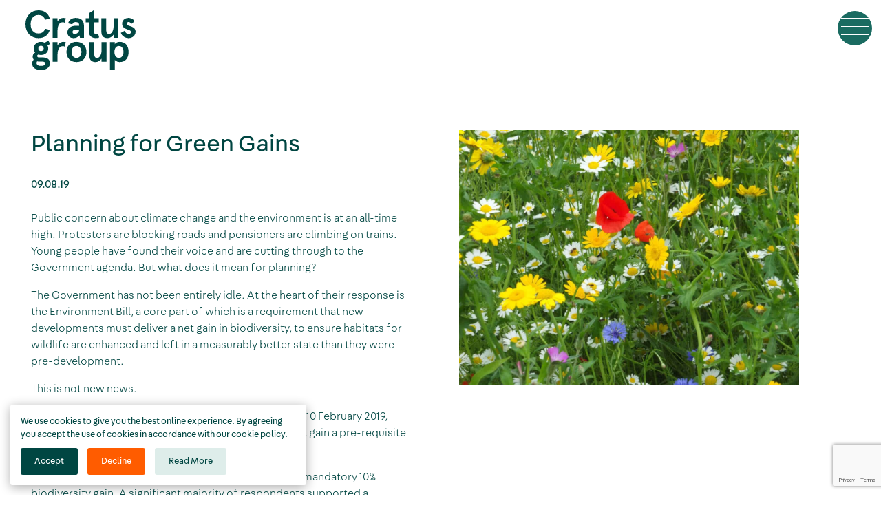

--- FILE ---
content_type: text/html; charset=UTF-8
request_url: https://cratus.co.uk/planning-for-green-gains/
body_size: 16128
content:
<!DOCTYPE html>
<html lang="en-GB" prefix="og: https://ogp.me/ns#">
<head>
	<meta charset="UTF-8">
	<meta name="viewport" content="width=device-width, initial-scale=1, shrink-to-fit=no">
	<link rel="profile" href="https://gmpg.org/xfn/11">
 	<script data-minify="1" src="https://cratus.co.uk/wp-content/cache/min/1/ajax/libs/gsap/3.9.1/gsap.min.js?ver=1768799843"></script>
 	<script data-minify="1" src="https://cratus.co.uk/wp-content/cache/min/1/ajax/libs/gsap/3.3.3/ScrollTrigger.min.js?ver=1768799843"></script>
	<link rel="apple-touch-icon" sizes="180x180" href="/wp-content/themes/understrap-child-main/assets/favicon/apple-touch-icon.png">
	<link rel="icon" type="image/png" sizes="32x32" href="/wp-content/themes/understrap-child-main/assets/favicon/favicon-32x32.png">
	<link rel="icon" type="image/png" sizes="16x16" href="/wp-content/themes/understrap-child-main/assets/favicon/favicon-16x16.png">
	<link rel="manifest" href="/wp-content/themes/understrap-child-main/assets/favicon/site.webmanifest">
	<link rel="mask-icon" href="/safari-pinned-tab.svg" color="#5bbad5">
	<meta name="msapplication-TileColor" content="#da532c">
	<meta name="theme-color" content="#ffffff">
	<script src="https://cdn.jsdelivr.net/npm/macy@2"></script>
	<link data-minify="1" href="https://cratus.co.uk/wp-content/cache/min/1/npm/featherlight@1.7.14/release/featherlight.min.css?ver=1768799842" type="text/css" rel="stylesheet" />


	
<!-- Search Engine Optimization by Rank Math - https://rankmath.com/ -->
<title>Planning for Green Gains - Cratus Group</title>
<link data-rocket-prefetch href="https://www.gstatic.com" rel="dns-prefetch">
<link data-rocket-prefetch href="https://js-eu1.hs-analytics.net" rel="dns-prefetch">
<link data-rocket-prefetch href="https://js-eu1.hscollectedforms.net" rel="dns-prefetch">
<link data-rocket-prefetch href="https://js-eu1.hs-banner.com" rel="dns-prefetch">
<link data-rocket-prefetch href="https://js-eu1.hubspot.com" rel="dns-prefetch">
<link data-rocket-prefetch href="https://cdn.jsdelivr.net" rel="dns-prefetch">
<link data-rocket-prefetch href="https://secure.leadforensics.com" rel="dns-prefetch">
<link data-rocket-prefetch href="https://www.googletagmanager.com" rel="dns-prefetch">
<link data-rocket-prefetch href="https://maps.googleapis.com" rel="dns-prefetch">
<link data-rocket-prefetch href="https://kit.fontawesome.com" rel="dns-prefetch">
<link data-rocket-prefetch href="https://www.google.com" rel="dns-prefetch"><link rel="preload" data-rocket-preload as="image" href="https://cratus.co.uk/wp-content/uploads/2019/08/flowers-field-1080x810.jpg" fetchpriority="high">
<meta name="description" content="Public concern about climate change and the environment is at an all-time high. Protesters are blocking roads and pensioners are climbing on trains. Young"/>
<meta name="robots" content="follow, index, max-snippet:-1, max-video-preview:-1, max-image-preview:large"/>
<link rel="canonical" href="https://cratus.co.uk/planning-for-green-gains/" />
<meta property="og:locale" content="en_GB" />
<meta property="og:type" content="article" />
<meta property="og:title" content="Planning for Green Gains - Cratus Group" />
<meta property="og:description" content="Public concern about climate change and the environment is at an all-time high. Protesters are blocking roads and pensioners are climbing on trains. Young" />
<meta property="og:url" content="https://cratus.co.uk/planning-for-green-gains/" />
<meta property="og:site_name" content="Cratus Group" />
<meta property="article:section" content="News" />
<meta property="og:image" content="https://cratus.co.uk/wp-content/uploads/2019/08/flowers-field.jpg" />
<meta property="og:image:secure_url" content="https://cratus.co.uk/wp-content/uploads/2019/08/flowers-field.jpg" />
<meta property="og:image:width" content="1600" />
<meta property="og:image:height" content="1200" />
<meta property="og:image:alt" content="Planning for Green Gains" />
<meta property="og:image:type" content="image/jpeg" />
<meta property="article:published_time" content="2019-08-09T10:18:52+01:00" />
<meta name="twitter:card" content="summary_large_image" />
<meta name="twitter:title" content="Planning for Green Gains - Cratus Group" />
<meta name="twitter:description" content="Public concern about climate change and the environment is at an all-time high. Protesters are blocking roads and pensioners are climbing on trains. Young" />
<meta name="twitter:image" content="https://cratus.co.uk/wp-content/uploads/2019/08/flowers-field.jpg" />
<script type="application/ld+json" class="rank-math-schema">{"@context":"https://schema.org","@graph":[{"@type":"Organization","@id":"https://cratus.co.uk/#organization","name":"Cratus Group","url":"https://cratus.co.uk"},{"@type":"WebSite","@id":"https://cratus.co.uk/#website","url":"https://cratus.co.uk","name":"Cratus Group","publisher":{"@id":"https://cratus.co.uk/#organization"},"inLanguage":"en-GB"},{"@type":"ImageObject","@id":"https://cratus.co.uk/wp-content/uploads/2019/08/flowers-field.jpg","url":"https://cratus.co.uk/wp-content/uploads/2019/08/flowers-field.jpg","width":"1600","height":"1200","inLanguage":"en-GB"},{"@type":"WebPage","@id":"https://cratus.co.uk/planning-for-green-gains/#webpage","url":"https://cratus.co.uk/planning-for-green-gains/","name":"Planning for Green Gains - Cratus Group","datePublished":"2019-08-09T10:18:52+01:00","dateModified":"2019-08-09T10:18:52+01:00","isPartOf":{"@id":"https://cratus.co.uk/#website"},"primaryImageOfPage":{"@id":"https://cratus.co.uk/wp-content/uploads/2019/08/flowers-field.jpg"},"inLanguage":"en-GB"},{"@type":"Person","@id":"https://cratus.co.uk/author/kmarriott/","name":"Katharine Marriott","url":"https://cratus.co.uk/author/kmarriott/","image":{"@type":"ImageObject","@id":"https://secure.gravatar.com/avatar/ef569c1630d36e8e193905f9965e4001e0917835dd7cca75b3e56c118c08e0fe?s=96&amp;d=mm&amp;r=g","url":"https://secure.gravatar.com/avatar/ef569c1630d36e8e193905f9965e4001e0917835dd7cca75b3e56c118c08e0fe?s=96&amp;d=mm&amp;r=g","caption":"Katharine Marriott","inLanguage":"en-GB"},"worksFor":{"@id":"https://cratus.co.uk/#organization"}},{"@type":"BlogPosting","headline":"Planning for Green Gains - Cratus Group","datePublished":"2019-08-09T10:18:52+01:00","dateModified":"2019-08-09T10:18:52+01:00","articleSection":"News","author":{"@id":"https://cratus.co.uk/author/kmarriott/","name":"Katharine Marriott"},"publisher":{"@id":"https://cratus.co.uk/#organization"},"description":"Public concern about climate change and the environment is at an all-time high. Protesters are blocking roads and pensioners are climbing on trains. Young","name":"Planning for Green Gains - Cratus Group","@id":"https://cratus.co.uk/planning-for-green-gains/#richSnippet","isPartOf":{"@id":"https://cratus.co.uk/planning-for-green-gains/#webpage"},"image":{"@id":"https://cratus.co.uk/wp-content/uploads/2019/08/flowers-field.jpg"},"inLanguage":"en-GB","mainEntityOfPage":{"@id":"https://cratus.co.uk/planning-for-green-gains/#webpage"}}]}</script>
<!-- /Rank Math WordPress SEO plugin -->

<link rel='dns-prefetch' href='//js-eu1.hs-scripts.com' />
<link rel='dns-prefetch' href='//cdnjs.cloudflare.com' />
<link rel='dns-prefetch' href='//maps.googleapis.com' />
<link rel='dns-prefetch' href='//kit.fontawesome.com' />
<link rel='dns-prefetch' href='//www.google.com' />
<link rel='dns-prefetch' href='//unpkg.com' />

<link rel="alternate" type="application/rss+xml" title="Cratus Group &raquo; Feed" href="https://cratus.co.uk/feed/" />
<link rel="alternate" type="application/rss+xml" title="Cratus Group &raquo; Comments Feed" href="https://cratus.co.uk/comments/feed/" />
<link rel="alternate" title="oEmbed (JSON)" type="application/json+oembed" href="https://cratus.co.uk/wp-json/oembed/1.0/embed?url=https%3A%2F%2Fcratus.co.uk%2Fplanning-for-green-gains%2F" />
<link rel="alternate" title="oEmbed (XML)" type="text/xml+oembed" href="https://cratus.co.uk/wp-json/oembed/1.0/embed?url=https%3A%2F%2Fcratus.co.uk%2Fplanning-for-green-gains%2F&#038;format=xml" />
<style id='wp-img-auto-sizes-contain-inline-css'>
img:is([sizes=auto i],[sizes^="auto," i]){contain-intrinsic-size:3000px 1500px}
/*# sourceURL=wp-img-auto-sizes-contain-inline-css */
</style>
<style id='wp-emoji-styles-inline-css'>

	img.wp-smiley, img.emoji {
		display: inline !important;
		border: none !important;
		box-shadow: none !important;
		height: 1em !important;
		width: 1em !important;
		margin: 0 0.07em !important;
		vertical-align: -0.1em !important;
		background: none !important;
		padding: 0 !important;
	}
/*# sourceURL=wp-emoji-styles-inline-css */
</style>
<link data-minify="1" rel='stylesheet' id='child-understrap-styles-css' href='https://cratus.co.uk/wp-content/cache/min/1/wp-content/themes/understrap-child-main/css/child-theme.min.css?ver=1768799842' media='all' />
<link data-minify="1" rel='stylesheet' id='aoscss-css' href='https://cratus.co.uk/wp-content/cache/min/1/aos@next/dist/aos.css?ver=1768799842' media='all' />
<link data-minify="1" rel='stylesheet' id='slickcss-css' href='https://cratus.co.uk/wp-content/cache/min/1/wp-content/themes/understrap-child-main/slick/slick.css?ver=1768799842' media='all' />
<link data-minify="1" rel='stylesheet' id='slickcsstheme-css' href='https://cratus.co.uk/wp-content/cache/background-css/1/cratus.co.uk/wp-content/cache/min/1/wp-content/themes/understrap-child-main/slick/slick-theme.css?ver=1768799842&wpr_t=1769063709' media='all' />
<link data-minify="1" rel='stylesheet' id='njt-gdpr-css' href='https://cratus.co.uk/wp-content/cache/min/1/wp-content/plugins/ninja-gdpr-compliance/assets/home/css/app.css?ver=1768799842' media='all' />
<link data-minify="1" rel='stylesheet' id='njt-gdpr-th-css' href='https://cratus.co.uk/wp-content/cache/min/1/wp-content/plugins/ninja-gdpr-compliance/assets/home/css/th.css?ver=1768799842' media='all' />
<script src="https://cratus.co.uk/wp-includes/js/jquery/jquery.min.js?ver=3.7.1" id="jquery-core-js"></script>
<script src="https://cratus.co.uk/wp-includes/js/jquery/jquery-migrate.min.js?ver=3.4.1" id="jquery-migrate-js"></script>
<script id="njt-gdpr-policy-js-extra">
var njt_gdpr_policy = {"ajaxurl":"https://cratus.co.uk/wp-admin/admin-ajax.php","nonce":"b80de481c7","plugin_url":"https://cratus.co.uk/wp-content/plugins/ninja-gdpr-compliance"};
//# sourceURL=njt-gdpr-policy-js-extra
</script>
<script data-minify="1" src="https://cratus.co.uk/wp-content/cache/min/1/wp-content/plugins/ninja-gdpr-compliance/assets/home/js/policy.js?ver=1768799843" id="njt-gdpr-policy-js"></script>
<script id="njt-gdpr-term-js-extra">
var njt_gdpr_term = {"ajaxurl":"https://cratus.co.uk/wp-admin/admin-ajax.php","nonce":"9236d9c43a"};
//# sourceURL=njt-gdpr-term-js-extra
</script>
<script data-minify="1" src="https://cratus.co.uk/wp-content/cache/min/1/wp-content/plugins/ninja-gdpr-compliance/assets/home/js/term.js?ver=1768799843" id="njt-gdpr-term-js"></script>
<script id="njt-gdpr-forget-me-js-extra">
var njt_gdpr_forget_me = {"ajaxurl":"https://cratus.co.uk/wp-admin/admin-ajax.php","nonce":"ed5e6fe528"};
//# sourceURL=njt-gdpr-forget-me-js-extra
</script>
<script data-minify="1" src="https://cratus.co.uk/wp-content/cache/min/1/wp-content/plugins/ninja-gdpr-compliance/assets/home/js/forget-me.js?ver=1768799843" id="njt-gdpr-forget-me-js"></script>
<script id="njt-gdpr-data-access-js-extra">
var njt_gdpr_dataaccess = {"ajaxurl":"https://cratus.co.uk/wp-admin/admin-ajax.php","nonce":"8d2468e04e"};
//# sourceURL=njt-gdpr-data-access-js-extra
</script>
<script data-minify="1" src="https://cratus.co.uk/wp-content/cache/min/1/wp-content/plugins/ninja-gdpr-compliance/assets/home/js/data-access.js?ver=1768799843" id="njt-gdpr-data-access-js"></script>
<script id="njt-gdpr-data-rectification-js-extra">
var njt_gdpr_data_rectification = {"ajaxurl":"https://cratus.co.uk/wp-admin/admin-ajax.php","nonce":"b636c8e5a3"};
//# sourceURL=njt-gdpr-data-rectification-js-extra
</script>
<script data-minify="1" src="https://cratus.co.uk/wp-content/cache/min/1/wp-content/plugins/ninja-gdpr-compliance/assets/home/js/data-rectification.js?ver=1768799843" id="njt-gdpr-data-rectification-js"></script>
<script id="njt-gdpr-js-extra">
var njt_gdpr = {"ajaxurl":"https://cratus.co.uk/wp-admin/admin-ajax.php","nonce":"24a0c69207","plugin_url":"https://cratus.co.uk/wp-content/plugins/ninja-gdpr-compliance","current_lang":null,"current_page_id":"2997"};
//# sourceURL=njt-gdpr-js-extra
</script>
<script data-minify="1" src="https://cratus.co.uk/wp-content/cache/min/1/wp-content/plugins/ninja-gdpr-compliance/assets/home/js/app.js?ver=1768799843" id="njt-gdpr-js"></script>
<link rel="https://api.w.org/" href="https://cratus.co.uk/wp-json/" /><link rel="alternate" title="JSON" type="application/json" href="https://cratus.co.uk/wp-json/wp/v2/posts/2997" /><link rel="EditURI" type="application/rsd+xml" title="RSD" href="https://cratus.co.uk/xmlrpc.php?rsd" />
<meta name="generator" content="WordPress 6.9" />
<link rel='shortlink' href='https://cratus.co.uk/?p=2997' />
<script type="text/javascript" src="https://secure.leadforensics.com/js/808583.js" ></script>
<noscript><img src="https://secure.leadforensics.com/808583.png" style="display:none;" /></noscript>			<!-- DO NOT COPY THIS SNIPPET! Start of Page Analytics Tracking for HubSpot WordPress plugin v11.3.37-->
			<script class="hsq-set-content-id" data-content-id="blog-post">
				var _hsq = _hsq || [];
				_hsq.push(["setContentType", "blog-post"]);
			</script>
			<!-- DO NOT COPY THIS SNIPPET! End of Page Analytics Tracking for HubSpot WordPress plugin -->
			<meta name="mobile-web-app-capable" content="yes">
<meta name="apple-mobile-web-app-capable" content="yes">
<meta name="apple-mobile-web-app-title" content="Cratus Group - We&#039;re more than an agency. We&#039;re change makers.">
		<style id="wp-custom-css">
			/* TEMP CODE TO MOVE TO SCSS */


.entry-title{
	display: none;
}

#offcanvascratus{
	z-index: 9999;
}

.page-id-11768{
	background-color: #3D4752 !important;
	color: #ffffff !important;
}

.cratus-standalone-background form{
	color:#000 !important;
}

.page-id-12470 .cratus-newsroom-jumps, {
	display: none;
}


.page-id-12470 .cratus-newsroom-intro, .page-id-12474 .cratus-newsroom-intro {
	margin-bottom: 24px;
}

.ge-cta{
	margin-top: 3.5rem;
}

.cratus-events-intro__content p{
	margin-bottom: 1rem;
}

.page-id-11809 h4{
	font-size: 1.5em;
}

.page-id-11809 .d-flex {
	padding: 1.5em 0;
}

.page-id-11809 table {
  border: 1px solid #ccc;
  border-collapse: collapse;
  margin:0;
  padding:0;
  width: 100%;
	margin-bottom: 1em;
}
.page-id-11809 table tr {
  border: 1px solid #ddd;
  padding: 5px;
}
.page-id-11809 table th, table td {
  padding: 10px;
}
.page-id-11809 table th {
  font-size: 14px;
  letter-spacing: 1px;
  text-transform: uppercase;
}
@media screen and (max-width: 600px) {
  .page-id-11809 table {
    border: 0;
  }
  .page-id-11809 table thead {
    display: none;
  }
  .page-id-11809 table tr {
    border-bottom: 2px solid #ddd;
    display: block;
    margin-bottom: 10px;
  }
  .page-id-11809 table td {
    border-bottom: 1px dotted #ccc;
    display: block;
    font-size: 13px;
    text-align: right;
  }
  .page-id-11809 table td:last-child {
    border-bottom: 0;
  }
  .page-id-11809 table td:before {
    content: attr(data-label);
    float: left;
    font-weight: bold;
    text-transform: uppercase;
  }
}

.page-id-11809 .wrapper{
	margin-top: 3.5em;
	padding-top: 0;
}


.single-expertise h2{
	font-size: 1.5em !important;
	margin-top: .5rem;
	max-width: 65ch;
	margin-left: auto;
	margin-right: auto;
}

.cratus-expertise-content__image:first-child{
	background: #004642;
	color: white;
	padding: 50px;
}

.page-id-10747 .cratus-header__internal--background{
	background-position: center !important;
}

.expertise-archivewrapper .expertise-teaser__meta--subtitle{
	font-size: 1.2em !important;
}


.cratus-expertise-cta__list-image--image{
	background: #004642;
	color: #fff;
	padding: 50px;
}

.cratus-expertise-cta__list-image--image h4{
	font-size: 1.3rem;
}

.page-id-10637 .cratus-header__internal--background{
	background-position: 100% 30%;
}


/* TEMPORARY MOVED TO MAIN FILE LATER */

@media screen and (max-width: 1400px){
	.cratus-team-director__wrapper .col-5{
		width: 85ch !important;
	}
	
	.cratus-team-director__wrapper .col-5 h4{
		padding-right: 0 !important;
	}
}


@media screen and (max-width: 575px){
	
		.page-id-12470 .orange-line{
		margin-left: 0;
	}
		.page-id-12474 .orange-line{
		margin-left: 0;
	}
	
			.cratus-expertise-casestudies__teaser{
		width: 100% !important;
	}
	
	.cratus-expertise-cta__list-image--image{
		padding: 50px 5px;
	}
	
	.cratus-team-director > .container .row{
		justify-content: center !important;
	}
	
	.cratus-team-director__wrapper > .row{
		padding: 0 !important;
		margin: 0 !important;
	}
	
	.cratus-team-feed__single--content{
		flex-direction: column !important;
	}
	
	.cratus-team-director__wrapper > .row .cratus-team-feed__single:first-child{
		padding-left: 0 !important;
	}
	
	.cratus-team-director__wrapper .row:first-child{
			padding-left: 0 !important;
	} 
	
	.cratus-team-feed__single{
		padding-right: 0 !important;
	}
	
	.cratus-header__internal--background .expertise-meta h1{
		font-size: 2.8em !important;
	}
	
	.cratus-jobs-single__form{
			padding: 0 1rem !important;
			margin-top: 20px !important;
	}
	
	
	.cratus-expertise-content__content img, .cratus-expertise-content__image img{
		height: 50px; 
		width: 50px;
	}
}

.cratus-podcast-cta__wrapper{
	display: none;
}

.cratus-partners-cta{
	margin-top: 5em;
}

.cratus-partners-cta .grid{
	margin-top: 25px;
}

.page-id-10637 .cratus-testimonial{
	display: none;
}
.page-template-general-election h3{
	font-size:1.8em;
	margin-bottom:25px
}

.cratus-team-director__wrapper .hbspt-form {
    margin-top: 45px;
    padding-top: 45px;
    border-top: solid #ff7a59;
}

.count-down {
    display: none;
}

.cratus-events-single__content h1{
	margin-bottom:50px;
	font-family: Fabriga-Medium;
}

.cta-btn {
  display: inline-block;
  padding: 12px 24px;
  background-color: #1a6b61;
  color: white;
  font-size: 16px;
  text-align: center;
  text-decoration: none;
  border-radius: 0px;
  transition: background-color 0.3s;
}

.cta-btn:hover {
  background-color: #ff5c00;
	color:#fff;
}

.cta-btn:focus {
  outline: 2px solid #ff5c00;
}

@media (max-width: 767px) {
  .cta-btn {
    width: 100%;
    text-align: center;
  }
}

.cratus-faq__wrapper {
    margin-top: 50px;
    margin-bottom: 50px;
    padding-top: 50px;
    padding-bottom: 50px;
    border-top: 1px solid #ff5c00;
    border-bottom: 1px solid #ff5c00;
}

.faq-section {
    margin: 20px 0;
}

.faq-item {
    margin-bottom: 15px;
    padding: 0px;
}

.faq-question {
    font-weight: bold;
    cursor: pointer;
    background-color:#004642;
		color: #deedea;
    padding:0px;
    display: flex;
    justify-content: space-between;
    align-items: center;
}

.faq-answer {
    display: none;
    margin:0px;
    padding: 15px;
    border: 1px solid #eee;
		background:#deedea;
}

button.faq-toggle {
    border: none;
    text-align: left;
		padding:15px;
		color:#fff;
		background:#004642;
    display: flex;
    justify-content: space-between;
    width: 100%;
}

.faq-toggle.active {
    color: #deedea;
}

button.faq-toggle::after {
    content: "+";
    font-size: 20px;
    margin-left: 10px;
		color:#ff5c00;
		line-height: 24px;
}

.faq-toggle.active::after {
    content: "−";
}

.cratus-team-cta__structure--image {
	height: 100%;
	aspect-ratio: 3 / 4;
	overflow: hidden;
}

.cratus-team-cta__structure--image img {
	width: 100%;
	height: 100%;
	object-fit: cover;
	display: block;
}

.cratus-team-feed__single--image {
	width: 100%;
	aspect-ratio: 1 / 1;
	overflow: hidden;
}

.cratus-team-feed__single--image img {
	width: 100%;
	height: 100%;
	object-fit: cover;
	display: block;
}

		</style>
		<noscript><style id="rocket-lazyload-nojs-css">.rll-youtube-player, [data-lazy-src]{display:none !important;}</style></noscript>
	<!-- Google tag (gtag.js) -->
	<script async src="https://www.googletagmanager.com/gtag/js?id=G-43NH3QQQ66"></script>
	<script>
	  window.dataLayer = window.dataLayer || [];
	  function gtag(){dataLayer.push(arguments);}
	  gtag('js', new Date());

	  gtag('config', 'G-43NH3QQQ66');
	</script>


	<!-- Google tag (gtag.js older) --> 
	<script async src="https://www.googletagmanager.com/gtag/js?id=G-LRK1LNPSHL"></script>
	<script>
	  window.dataLayer = window.dataLayer || [];
	  function gtag(){dataLayer.push(arguments);}
	  gtag('js', new Date());

	  gtag('config', 'G-LRK1LNPSHL');
	</script>
<style id='global-styles-inline-css'>
:root{--wp--preset--aspect-ratio--square: 1;--wp--preset--aspect-ratio--4-3: 4/3;--wp--preset--aspect-ratio--3-4: 3/4;--wp--preset--aspect-ratio--3-2: 3/2;--wp--preset--aspect-ratio--2-3: 2/3;--wp--preset--aspect-ratio--16-9: 16/9;--wp--preset--aspect-ratio--9-16: 9/16;--wp--preset--color--black: #000000;--wp--preset--color--cyan-bluish-gray: #abb8c3;--wp--preset--color--white: #fff;--wp--preset--color--pale-pink: #f78da7;--wp--preset--color--vivid-red: #cf2e2e;--wp--preset--color--luminous-vivid-orange: #ff6900;--wp--preset--color--luminous-vivid-amber: #fcb900;--wp--preset--color--light-green-cyan: #7bdcb5;--wp--preset--color--vivid-green-cyan: #00d084;--wp--preset--color--pale-cyan-blue: #8ed1fc;--wp--preset--color--vivid-cyan-blue: #0693e3;--wp--preset--color--vivid-purple: #9b51e0;--wp--preset--color--blue: #0d6efd;--wp--preset--color--indigo: #6610f2;--wp--preset--color--purple: #6f42c1;--wp--preset--color--pink: #d63384;--wp--preset--color--red: #dc3545;--wp--preset--color--orange: #fd7e14;--wp--preset--color--yellow: #ffc107;--wp--preset--color--green: #198754;--wp--preset--color--teal: #20c997;--wp--preset--color--cyan: #0dcaf0;--wp--preset--color--gray: #6c757d;--wp--preset--color--gray-dark: #343a40;--wp--preset--gradient--vivid-cyan-blue-to-vivid-purple: linear-gradient(135deg,rgb(6,147,227) 0%,rgb(155,81,224) 100%);--wp--preset--gradient--light-green-cyan-to-vivid-green-cyan: linear-gradient(135deg,rgb(122,220,180) 0%,rgb(0,208,130) 100%);--wp--preset--gradient--luminous-vivid-amber-to-luminous-vivid-orange: linear-gradient(135deg,rgb(252,185,0) 0%,rgb(255,105,0) 100%);--wp--preset--gradient--luminous-vivid-orange-to-vivid-red: linear-gradient(135deg,rgb(255,105,0) 0%,rgb(207,46,46) 100%);--wp--preset--gradient--very-light-gray-to-cyan-bluish-gray: linear-gradient(135deg,rgb(238,238,238) 0%,rgb(169,184,195) 100%);--wp--preset--gradient--cool-to-warm-spectrum: linear-gradient(135deg,rgb(74,234,220) 0%,rgb(151,120,209) 20%,rgb(207,42,186) 40%,rgb(238,44,130) 60%,rgb(251,105,98) 80%,rgb(254,248,76) 100%);--wp--preset--gradient--blush-light-purple: linear-gradient(135deg,rgb(255,206,236) 0%,rgb(152,150,240) 100%);--wp--preset--gradient--blush-bordeaux: linear-gradient(135deg,rgb(254,205,165) 0%,rgb(254,45,45) 50%,rgb(107,0,62) 100%);--wp--preset--gradient--luminous-dusk: linear-gradient(135deg,rgb(255,203,112) 0%,rgb(199,81,192) 50%,rgb(65,88,208) 100%);--wp--preset--gradient--pale-ocean: linear-gradient(135deg,rgb(255,245,203) 0%,rgb(182,227,212) 50%,rgb(51,167,181) 100%);--wp--preset--gradient--electric-grass: linear-gradient(135deg,rgb(202,248,128) 0%,rgb(113,206,126) 100%);--wp--preset--gradient--midnight: linear-gradient(135deg,rgb(2,3,129) 0%,rgb(40,116,252) 100%);--wp--preset--font-size--small: 13px;--wp--preset--font-size--medium: 20px;--wp--preset--font-size--large: 36px;--wp--preset--font-size--x-large: 42px;--wp--preset--spacing--20: 0.44rem;--wp--preset--spacing--30: 0.67rem;--wp--preset--spacing--40: 1rem;--wp--preset--spacing--50: 1.5rem;--wp--preset--spacing--60: 2.25rem;--wp--preset--spacing--70: 3.38rem;--wp--preset--spacing--80: 5.06rem;--wp--preset--shadow--natural: 6px 6px 9px rgba(0, 0, 0, 0.2);--wp--preset--shadow--deep: 12px 12px 50px rgba(0, 0, 0, 0.4);--wp--preset--shadow--sharp: 6px 6px 0px rgba(0, 0, 0, 0.2);--wp--preset--shadow--outlined: 6px 6px 0px -3px rgb(255, 255, 255), 6px 6px rgb(0, 0, 0);--wp--preset--shadow--crisp: 6px 6px 0px rgb(0, 0, 0);}:where(.is-layout-flex){gap: 0.5em;}:where(.is-layout-grid){gap: 0.5em;}body .is-layout-flex{display: flex;}.is-layout-flex{flex-wrap: wrap;align-items: center;}.is-layout-flex > :is(*, div){margin: 0;}body .is-layout-grid{display: grid;}.is-layout-grid > :is(*, div){margin: 0;}:where(.wp-block-columns.is-layout-flex){gap: 2em;}:where(.wp-block-columns.is-layout-grid){gap: 2em;}:where(.wp-block-post-template.is-layout-flex){gap: 1.25em;}:where(.wp-block-post-template.is-layout-grid){gap: 1.25em;}.has-black-color{color: var(--wp--preset--color--black) !important;}.has-cyan-bluish-gray-color{color: var(--wp--preset--color--cyan-bluish-gray) !important;}.has-white-color{color: var(--wp--preset--color--white) !important;}.has-pale-pink-color{color: var(--wp--preset--color--pale-pink) !important;}.has-vivid-red-color{color: var(--wp--preset--color--vivid-red) !important;}.has-luminous-vivid-orange-color{color: var(--wp--preset--color--luminous-vivid-orange) !important;}.has-luminous-vivid-amber-color{color: var(--wp--preset--color--luminous-vivid-amber) !important;}.has-light-green-cyan-color{color: var(--wp--preset--color--light-green-cyan) !important;}.has-vivid-green-cyan-color{color: var(--wp--preset--color--vivid-green-cyan) !important;}.has-pale-cyan-blue-color{color: var(--wp--preset--color--pale-cyan-blue) !important;}.has-vivid-cyan-blue-color{color: var(--wp--preset--color--vivid-cyan-blue) !important;}.has-vivid-purple-color{color: var(--wp--preset--color--vivid-purple) !important;}.has-black-background-color{background-color: var(--wp--preset--color--black) !important;}.has-cyan-bluish-gray-background-color{background-color: var(--wp--preset--color--cyan-bluish-gray) !important;}.has-white-background-color{background-color: var(--wp--preset--color--white) !important;}.has-pale-pink-background-color{background-color: var(--wp--preset--color--pale-pink) !important;}.has-vivid-red-background-color{background-color: var(--wp--preset--color--vivid-red) !important;}.has-luminous-vivid-orange-background-color{background-color: var(--wp--preset--color--luminous-vivid-orange) !important;}.has-luminous-vivid-amber-background-color{background-color: var(--wp--preset--color--luminous-vivid-amber) !important;}.has-light-green-cyan-background-color{background-color: var(--wp--preset--color--light-green-cyan) !important;}.has-vivid-green-cyan-background-color{background-color: var(--wp--preset--color--vivid-green-cyan) !important;}.has-pale-cyan-blue-background-color{background-color: var(--wp--preset--color--pale-cyan-blue) !important;}.has-vivid-cyan-blue-background-color{background-color: var(--wp--preset--color--vivid-cyan-blue) !important;}.has-vivid-purple-background-color{background-color: var(--wp--preset--color--vivid-purple) !important;}.has-black-border-color{border-color: var(--wp--preset--color--black) !important;}.has-cyan-bluish-gray-border-color{border-color: var(--wp--preset--color--cyan-bluish-gray) !important;}.has-white-border-color{border-color: var(--wp--preset--color--white) !important;}.has-pale-pink-border-color{border-color: var(--wp--preset--color--pale-pink) !important;}.has-vivid-red-border-color{border-color: var(--wp--preset--color--vivid-red) !important;}.has-luminous-vivid-orange-border-color{border-color: var(--wp--preset--color--luminous-vivid-orange) !important;}.has-luminous-vivid-amber-border-color{border-color: var(--wp--preset--color--luminous-vivid-amber) !important;}.has-light-green-cyan-border-color{border-color: var(--wp--preset--color--light-green-cyan) !important;}.has-vivid-green-cyan-border-color{border-color: var(--wp--preset--color--vivid-green-cyan) !important;}.has-pale-cyan-blue-border-color{border-color: var(--wp--preset--color--pale-cyan-blue) !important;}.has-vivid-cyan-blue-border-color{border-color: var(--wp--preset--color--vivid-cyan-blue) !important;}.has-vivid-purple-border-color{border-color: var(--wp--preset--color--vivid-purple) !important;}.has-vivid-cyan-blue-to-vivid-purple-gradient-background{background: var(--wp--preset--gradient--vivid-cyan-blue-to-vivid-purple) !important;}.has-light-green-cyan-to-vivid-green-cyan-gradient-background{background: var(--wp--preset--gradient--light-green-cyan-to-vivid-green-cyan) !important;}.has-luminous-vivid-amber-to-luminous-vivid-orange-gradient-background{background: var(--wp--preset--gradient--luminous-vivid-amber-to-luminous-vivid-orange) !important;}.has-luminous-vivid-orange-to-vivid-red-gradient-background{background: var(--wp--preset--gradient--luminous-vivid-orange-to-vivid-red) !important;}.has-very-light-gray-to-cyan-bluish-gray-gradient-background{background: var(--wp--preset--gradient--very-light-gray-to-cyan-bluish-gray) !important;}.has-cool-to-warm-spectrum-gradient-background{background: var(--wp--preset--gradient--cool-to-warm-spectrum) !important;}.has-blush-light-purple-gradient-background{background: var(--wp--preset--gradient--blush-light-purple) !important;}.has-blush-bordeaux-gradient-background{background: var(--wp--preset--gradient--blush-bordeaux) !important;}.has-luminous-dusk-gradient-background{background: var(--wp--preset--gradient--luminous-dusk) !important;}.has-pale-ocean-gradient-background{background: var(--wp--preset--gradient--pale-ocean) !important;}.has-electric-grass-gradient-background{background: var(--wp--preset--gradient--electric-grass) !important;}.has-midnight-gradient-background{background: var(--wp--preset--gradient--midnight) !important;}.has-small-font-size{font-size: var(--wp--preset--font-size--small) !important;}.has-medium-font-size{font-size: var(--wp--preset--font-size--medium) !important;}.has-large-font-size{font-size: var(--wp--preset--font-size--large) !important;}.has-x-large-font-size{font-size: var(--wp--preset--font-size--x-large) !important;}
/*# sourceURL=global-styles-inline-css */
</style>
<style id="wpr-lazyload-bg-container"></style><style id="wpr-lazyload-bg-exclusion"></style>
<noscript>
<style id="wpr-lazyload-bg-nostyle">.slick-loading .slick-list{--wpr-bg-59b46646-d1ff-488f-9e66-f2a5f871ed87: url('https://cratus.co.uk/wp-content/themes/understrap-child-main/slick/ajax-loader.gif');}</style>
</noscript>
<script type="application/javascript">const rocket_pairs = [{"selector":".slick-loading .slick-list","style":".slick-loading .slick-list{--wpr-bg-59b46646-d1ff-488f-9e66-f2a5f871ed87: url('https:\/\/cratus.co.uk\/wp-content\/themes\/understrap-child-main\/slick\/ajax-loader.gif');}","hash":"59b46646-d1ff-488f-9e66-f2a5f871ed87","url":"https:\/\/cratus.co.uk\/wp-content\/themes\/understrap-child-main\/slick\/ajax-loader.gif"}]; const rocket_excluded_pairs = [];</script><meta name="generator" content="WP Rocket 3.20.3" data-wpr-features="wpr_lazyload_css_bg_img wpr_minify_js wpr_lazyload_images wpr_lazyload_iframes wpr_preconnect_external_domains wpr_oci wpr_minify_css wpr_preload_links wpr_desktop" /></head>

<body class="wp-singular post-template-default single single-post postid-2997 single-format-standard wp-embed-responsive wp-theme-understrap wp-child-theme-understrap-child-main group-blog understrap-has-sidebar" itemscope itemtype="http://schema.org/WebSite">
<div  class="site" id="page">
<div  class="cratus-menu">
	<div  class="cratus-menu--flex">
		<div class="cratus-menu__icon" data-bs-toggle="offcanvas" href="#offcanvascratus" role="button" aria-controls="offcanvasExample">
	        <span></span>
	        <span></span>
	    </div>
	    <div class="cratus-menu__brandicon">
	    	<img src="https://cratus.co.uk/wp-content/themes/understrap-child-main/assets/elements/stamp.svg" alt="Cratus Brand Stamp">
	    </div>
	</div>
</div>
	
<div  class="offcanvas offcanvas-end" data-bs-backdrop="false" tabindex="-1" id="offcanvascratus" aria-labelledby="offcanvascratusLabel">
  <div  class="offcanvas-header">
  	<div class="offcanvas-header__slogan">
  		<span class="slogan__lighter">We're more than an agency.</span>
  		<span class="slogan__darker">We're change makers<span class="orange">.</span></span>
  	</div>
  </div>
  <div  class="cratus-mobile d-none">
	<div class="cratus-mobile__logo">
	    <img id="logo-min" src="data:image/svg+xml,%3Csvg%20xmlns='http://www.w3.org/2000/svg'%20viewBox='0%200%200%200'%3E%3C/svg%3E" alt="logo" data-lazy-src="https://cratus.co.uk/wp-content/themes/understrap-child-main/assets/elements/logo-white.svg"><noscript><img id="logo-min" src="https://cratus.co.uk/wp-content/themes/understrap-child-main/assets/elements/logo-white.svg" alt="logo"></noscript>
	</div>
</div>
  <div  class="mobile-offcanvas-wrapper">    
  <div class="offcanvas-body-container">
    <div id="slideoutID" class="slideout"><ul id="main-menu" class="slideout__menu"><li itemscope="itemscope" itemtype="https://www.schema.org/SiteNavigationElement" id="menu-item-10729" class="menu-item menu-item-type-post_type menu-item-object-page menu-item-home menu-item-10729 nav-item"><a title="Home" href="https://cratus.co.uk/" class="nav-link">Home</a></li>
<li itemscope="itemscope" itemtype="https://www.schema.org/SiteNavigationElement" id="menu-item-10646" class="menu-item menu-item-type-post_type menu-item-object-page menu-item-10646 nav-item"><a title="About" href="https://cratus.co.uk/about-us/" class="nav-link">About</a></li>
<li itemscope="itemscope" itemtype="https://www.schema.org/SiteNavigationElement" id="menu-item-32" class="menu-item menu-item-type-custom menu-item-object-custom menu-item-32 nav-item"><a title="Expertise" href="https://cratus.co.uk/expertise/" class="nav-link">Expertise</a></li>
<li itemscope="itemscope" itemtype="https://www.schema.org/SiteNavigationElement" id="menu-item-11182" class="menu-item menu-item-type-custom menu-item-object-custom menu-item-11182 nav-item"><a title="Careers" href="https://cratus.co.uk/careers/" class="nav-link">Careers</a></li>
<li itemscope="itemscope" itemtype="https://www.schema.org/SiteNavigationElement" id="menu-item-10765" class="menu-item menu-item-type-post_type menu-item-object-page current_page_parent menu-item-10765 nav-item"><a title="Insights lab" href="https://cratus.co.uk/insights-lab/" class="nav-link">Insights lab</a></li>
<li itemscope="itemscope" itemtype="https://www.schema.org/SiteNavigationElement" id="menu-item-10754" class="menu-item menu-item-type-post_type menu-item-object-page menu-item-10754 nav-item"><a title="Contact" href="https://cratus.co.uk/contact/" class="nav-link">Contact</a></li>
</ul></div>	<div class="offcanvas-body-container__socials">
					<a target="_blank" href="http://www.linkedin.com/company/cratusgroup/"><i class="fa-brands fa-linkedin-in"></i></a>
							<a target="_blank" href="https://twitter.com/CratusGroup"><i class="fa-brands fa-x-twitter"></i></a>
			</div>
  </div>
 </div>
</div>

<div  class="cratus-single-team-header u-sideoffset article-header">
	<div  class="cratus-single-team-header--logo">
		<div class="container-fluid">
			<a class="logo-link-min" href="https://cratus.co.uk">
				<img id="logo-min" src="https://cratus.co.uk/wp-content/themes/understrap-child-main/assets/elements/logo-green.svg" alt="logo">
			</a>
		</div>
	</div>
</div>

<div  class="cratus-news-single u-sideoffset">
	<div  class="container">
		
<div class="row">	
	<div class="col-lg-12 col-xl-6 cratus-news-single__content">
		<h1>Planning for Green Gains</h1>
			<div class="meta-date">
													09.08.19 
																													 <a target="_blank" href=""></a>

					
			</div>
							<p>Public concern about climate change and the environment is at an all-time high. Protesters are blocking roads and pensioners are climbing on trains. Young people have found their voice and are cutting through to the Government agenda. But what does it mean for planning?</p>
<p>The Government has not been entirely idle. At the heart of their response is the Environment Bill, a core part of which is a requirement that new developments must deliver a net gain in biodiversity, to ensure habitats for wildlife are enhanced and left in a measurably better state than they were pre-development.</p>
<p>This is not new news.</p>
<p>DEFRA held a consultation between 2 December 2018 – 10 February 2019, asking people their thoughts on making biodiversity net gain a pre-requisite for granting planning permission in England.</p>
<p>A key question was whether respondents supported a mandatory 10% biodiversity gain. A significant majority of respondents supported a mandatory approach – including, perhaps surprisingly, respondents from the development sector. There was disagreement about the 10% figure, but on balance the Government decided to stick to it, as it strikes the balance between ambition, certainty in achieving environmental outcomes, and deliverability and costs for developers. Therefore, as announced at the Chancellor’s Spring Statement in March, a mandatory approach to biodiversity net gain will be introduced that will legally require developers to ensure habitats for wildlife are enhanced, with a 10% increase in habitat for wildlife compared with the pre-development baseline.</p>
<p>Commenting on the decision, the then-Environment Secretary Michael Gove, said:</p>
<p><em>“Mandating biodiversity net gain will ensure wildlife thrives at the same time as addressing the need to build new homes. Whether it’s through planting more trees or creating green corridors, developers will now be required to place the environment at the heart of new developments.</em></p>
<p><em>This new approach will not only improve habitats for wildlife and create healthier places to live and work, but is central in our ambition to leave the environment in a better state for future generations.”</em></p>
<p>The Government will hope that the new biodiversity requirement (cost) is small enough to not slow down the delivery of new homes, whilst making a nod to the increasingly loud concerns coming from climate and environment campaigners. Some signs are good with voluntary steps being taken by industry leaders, such as the Berkeley Group.</p>
<p>Other developers will be understandably concerned at the extra costs which their schemes will have to bear and what other measures may have to be trimmed to make the schemes stack up. Developers with projects well underway will be concerned that retrofitting biodiversity net gain will undoubtedly be harder than if it had been planned at the outset.    	    	</p>
	</div>
	<div class="col-lg-12 col-xl-6 cratus-news-single__image">
		<img width="1080" height="810" src="https://cratus.co.uk/wp-content/uploads/2019/08/flowers-field-1080x810.jpg" class="attachment-unlimited size-unlimited wp-post-image" alt="" decoding="async" fetchpriority="high" />	</div>
</div>	</div>
</div>


	<div  class="cratus-footer-news mt-0">
		<div  class="u-sideoffset">
			<div class="container">
				<div class="cratus-marker"><span class="dot"></span> Insights lab</div>
				<div class="cratus-footer-news__title">
					<h4>Latest news and insights</h4>
				</div>
			</div>
		</div>
		
		<div  class="container-fluid u-post-single-padding">
			<div class="cratus-footer-news__teasers">
				<div class="row cratus-footer-news__teasers--slick">

					
							<div class="col-md-3 cratus-news-feed__single">
	<div class="cratus-news-feed__single--image">
		<a href="https://cratus.co.uk/are-londons-council-officers-ready-for-political-change/">
			<img width="1080" height="1080" src="data:image/svg+xml,%3Csvg%20xmlns='http://www.w3.org/2000/svg'%20viewBox='0%200%201080%201080'%3E%3C/svg%3E" class="attachment-unlimited size-unlimited wp-post-image" alt="Are London’s council officers ready for political change?" decoding="async" data-lazy-src="https://cratus.co.uk/wp-content/uploads/2026/01/are-londons-council-officers-ready-for-political-change.png" /><noscript><img width="1080" height="1080" src="https://cratus.co.uk/wp-content/uploads/2026/01/are-londons-council-officers-ready-for-political-change.png" class="attachment-unlimited size-unlimited wp-post-image" alt="Are London’s council officers ready for political change?" decoding="async" /></noscript>		</a>
	</div>
	<div class="cratus-news-feed__single--content">
					<div class="meta">
				<div class="meta-date">16.01.26</div>
				<a href="https://cratus.co.uk/are-londons-council-officers-ready-for-political-change/"><i class="fa-solid fa-arrow-up-right"></i></a>
			</div>
				<h5><a href="https://cratus.co.uk/are-londons-council-officers-ready-for-political-change/">Are London’s council officers ready for political change?</a></h5>
		<a href="https://cratus.co.uk/are-londons-council-officers-ready-for-political-change/" class="cratus-news-feed__single--pill post">
							Read More
					</a>
	</div>
</div>


							
						
							<div class="col-md-3 cratus-news-feed__single">
	<div class="cratus-news-feed__single--image">
		<a href="https://cratus.co.uk/taking-a-chance-planning-housing-and-positivity-in-2026/">
			<img width="1080" height="1080" src="data:image/svg+xml,%3Csvg%20xmlns='http://www.w3.org/2000/svg'%20viewBox='0%200%201080%201080'%3E%3C/svg%3E" class="attachment-unlimited size-unlimited wp-post-image" alt="New industry podcast series: Planning After Dark" decoding="async" data-lazy-src="https://cratus.co.uk/wp-content/uploads/2025/03/new-industry-podcast-series-planning-after-dark-1080x1080.png" /><noscript><img width="1080" height="1080" src="https://cratus.co.uk/wp-content/uploads/2025/03/new-industry-podcast-series-planning-after-dark-1080x1080.png" class="attachment-unlimited size-unlimited wp-post-image" alt="New industry podcast series: Planning After Dark" decoding="async" /></noscript>		</a>
	</div>
	<div class="cratus-news-feed__single--content">
					<div class="meta">
				<div class="meta-date">16.01.26</div>
				<a href="https://cratus.co.uk/taking-a-chance-planning-housing-and-positivity-in-2026/"><i class="fa-solid fa-arrow-up-right"></i></a>
			</div>
				<h5><a href="https://cratus.co.uk/taking-a-chance-planning-housing-and-positivity-in-2026/">Taking a Chance: Planning, Housing and Positivity in 2026</a></h5>
		<a href="https://cratus.co.uk/taking-a-chance-planning-housing-and-positivity-in-2026/" class="cratus-news-feed__single--pill podcast">
							Podcast					</a>
	</div>
</div>


							
						
							<div class="col-md-3 cratus-news-feed__single">
	<div class="cratus-news-feed__single--image">
		<a href="https://cratus.co.uk/our-world-is-local-with-kath-odwyer/">
			<img width="1080" height="1080" src="data:image/svg+xml,%3Csvg%20xmlns='http://www.w3.org/2000/svg'%20viewBox='0%200%201080%201080'%3E%3C/svg%3E" class="attachment-unlimited size-unlimited wp-post-image" alt="Our World is Local with Kath O&#039;Dwyer" decoding="async" data-lazy-src="https://cratus.co.uk/wp-content/uploads/2026/01/our-world-is-local-with-kath-odwyer-1080x1080.png" /><noscript><img width="1080" height="1080" src="https://cratus.co.uk/wp-content/uploads/2026/01/our-world-is-local-with-kath-odwyer-1080x1080.png" class="attachment-unlimited size-unlimited wp-post-image" alt="Our World is Local with Kath O&#039;Dwyer" decoding="async" /></noscript>		</a>
	</div>
	<div class="cratus-news-feed__single--content">
					<div class="meta">
				<div class="meta-date">15.01.26</div>
				<a href="https://cratus.co.uk/our-world-is-local-with-kath-odwyer/"><i class="fa-solid fa-arrow-up-right"></i></a>
			</div>
				<h5><a href="https://cratus.co.uk/our-world-is-local-with-kath-odwyer/">Our World is Local with Kath O&#8217;Dwyer</a></h5>
		<a href="https://cratus.co.uk/our-world-is-local-with-kath-odwyer/" class="cratus-news-feed__single--pill podcast">
							Podcast					</a>
	</div>
</div>


							
						
							<div class="col-md-3 cratus-news-feed__single">
	<div class="cratus-news-feed__single--image">
		<a href="https://cratus.co.uk/stepping-forward-together-team-cratus-at-the-public-sector-challenge-london-bridges-walk-2026/">
			<img width="1080" height="1080" src="data:image/svg+xml,%3Csvg%20xmlns='http://www.w3.org/2000/svg'%20viewBox='0%200%201080%201080'%3E%3C/svg%3E" class="attachment-unlimited size-unlimited wp-post-image" alt="Stepping Forward Together: Team Cratus at the Public Sector Challenge: London Bridges Walk 2026 1" decoding="async" data-lazy-src="https://cratus.co.uk/wp-content/uploads/2026/01/stepping-forward-together-team-cratus-at-the-public-sector-challenge-london-bridges-walk-2026-2.png" /><noscript><img width="1080" height="1080" src="https://cratus.co.uk/wp-content/uploads/2026/01/stepping-forward-together-team-cratus-at-the-public-sector-challenge-london-bridges-walk-2026-2.png" class="attachment-unlimited size-unlimited wp-post-image" alt="Stepping Forward Together: Team Cratus at the Public Sector Challenge: London Bridges Walk 2026 1" decoding="async" /></noscript>		</a>
	</div>
	<div class="cratus-news-feed__single--content">
					<div class="meta">
				<div class="meta-date">14.01.26</div>
				<a href="https://cratus.co.uk/stepping-forward-together-team-cratus-at-the-public-sector-challenge-london-bridges-walk-2026/"><i class="fa-solid fa-arrow-up-right"></i></a>
			</div>
				<h5><a href="https://cratus.co.uk/stepping-forward-together-team-cratus-at-the-public-sector-challenge-london-bridges-walk-2026/">Stepping Forward Together: Team Cratus at the Public Sector Challenge: London Bridges Walk 2026</a></h5>
		<a href="https://cratus.co.uk/stepping-forward-together-team-cratus-at-the-public-sector-challenge-london-bridges-walk-2026/" class="cratus-news-feed__single--pill post">
							Read More
					</a>
	</div>
</div>


							
						
							<div class="col-md-3 cratus-news-feed__single">
	<div class="cratus-news-feed__single--image">
		<a href="https://cratus.co.uk/cratus-group-pays-tribute-to-ian-hudspeth-obe/">
			<img width="1080" height="1080" src="data:image/svg+xml,%3Csvg%20xmlns='http://www.w3.org/2000/svg'%20viewBox='0%200%201080%201080'%3E%3C/svg%3E" class="attachment-unlimited size-unlimited wp-post-image" alt="Cratus Group Pays Tribute to Ian Hudspeth OBE" decoding="async" data-lazy-src="https://cratus.co.uk/wp-content/uploads/2025/12/cratus-group-pays-tribute-to-ian-hudspeth-obe-2.png" /><noscript><img width="1080" height="1080" src="https://cratus.co.uk/wp-content/uploads/2025/12/cratus-group-pays-tribute-to-ian-hudspeth-obe-2.png" class="attachment-unlimited size-unlimited wp-post-image" alt="Cratus Group Pays Tribute to Ian Hudspeth OBE" decoding="async" /></noscript>		</a>
	</div>
	<div class="cratus-news-feed__single--content">
					<div class="meta">
				<div class="meta-date">22.12.25</div>
				<a href="https://cratus.co.uk/cratus-group-pays-tribute-to-ian-hudspeth-obe/"><i class="fa-solid fa-arrow-up-right"></i></a>
			</div>
				<h5><a href="https://cratus.co.uk/cratus-group-pays-tribute-to-ian-hudspeth-obe/">Cratus Group Pays Tribute to Ian Hudspeth OBE</a></h5>
		<a href="https://cratus.co.uk/cratus-group-pays-tribute-to-ian-hudspeth-obe/" class="cratus-news-feed__single--pill post">
							Read More
					</a>
	</div>
</div>


							
						
							<div class="col-md-3 cratus-news-feed__single">
	<div class="cratus-news-feed__single--image">
		<a href="https://cratus.co.uk/the-advent-of-strategies/">
			<img width="1080" height="1080" src="data:image/svg+xml,%3Csvg%20xmlns='http://www.w3.org/2000/svg'%20viewBox='0%200%201080%201080'%3E%3C/svg%3E" class="attachment-unlimited size-unlimited wp-post-image" alt="The Advent of Strategies" decoding="async" data-lazy-src="https://cratus.co.uk/wp-content/uploads/2025/12/the-advent-of-strategies-1080x1080.png" /><noscript><img width="1080" height="1080" src="https://cratus.co.uk/wp-content/uploads/2025/12/the-advent-of-strategies-1080x1080.png" class="attachment-unlimited size-unlimited wp-post-image" alt="The Advent of Strategies" decoding="async" /></noscript>		</a>
	</div>
	<div class="cratus-news-feed__single--content">
					<div class="meta">
				<div class="meta-date">17.12.25</div>
				<a href="https://cratus.co.uk/the-advent-of-strategies/"><i class="fa-solid fa-arrow-up-right"></i></a>
			</div>
				<h5><a href="https://cratus.co.uk/the-advent-of-strategies/">The Advent of Strategies</a></h5>
		<a href="https://cratus.co.uk/the-advent-of-strategies/" class="cratus-news-feed__single--pill post">
							Read More
					</a>
	</div>
</div>


							
						
							<div class="col-md-3 cratus-news-feed__single">
	<div class="cratus-news-feed__single--image">
		<a href="https://cratus.co.uk/greater-than-the-sum-of-our-parts-the-strategic-case-for-collaboration/">
			<img width="1080" height="1080" src="data:image/svg+xml,%3Csvg%20xmlns='http://www.w3.org/2000/svg'%20viewBox='0%200%201080%201080'%3E%3C/svg%3E" class="attachment-unlimited size-unlimited wp-post-image" alt="Greater than the sum of our parts: the strategic case for collaboration" decoding="async" data-lazy-src="https://cratus.co.uk/wp-content/uploads/2025/12/greater-than-the-sum-of-our-parts-the-strategic-case-for-collaboration-1080x1080.png" /><noscript><img width="1080" height="1080" src="https://cratus.co.uk/wp-content/uploads/2025/12/greater-than-the-sum-of-our-parts-the-strategic-case-for-collaboration-1080x1080.png" class="attachment-unlimited size-unlimited wp-post-image" alt="Greater than the sum of our parts: the strategic case for collaboration" decoding="async" /></noscript>		</a>
	</div>
	<div class="cratus-news-feed__single--content">
					<div class="meta">
				<div class="meta-date">16.12.25</div>
				<a href="https://cratus.co.uk/greater-than-the-sum-of-our-parts-the-strategic-case-for-collaboration/"><i class="fa-solid fa-arrow-up-right"></i></a>
			</div>
				<h5><a href="https://cratus.co.uk/greater-than-the-sum-of-our-parts-the-strategic-case-for-collaboration/">Greater than the sum of our parts: the strategic case for collaboration</a></h5>
		<a href="https://cratus.co.uk/greater-than-the-sum-of-our-parts-the-strategic-case-for-collaboration/" class="cratus-news-feed__single--pill post">
							Read More
					</a>
	</div>
</div>


							
						
							<div class="col-md-3 cratus-news-feed__single">
	<div class="cratus-news-feed__single--image">
		<a href="https://cratus.co.uk/santa-hats-social-rent-squeaky-leather-trousers/">
			<img width="1080" height="1080" src="data:image/svg+xml,%3Csvg%20xmlns='http://www.w3.org/2000/svg'%20viewBox='0%200%201080%201080'%3E%3C/svg%3E" class="attachment-unlimited size-unlimited wp-post-image" alt="Santa Hats, Social Rent &amp; Squeaky Leather Trousers" decoding="async" data-lazy-src="https://cratus.co.uk/wp-content/uploads/2025/12/santa-hats-social-rent-squeaky-leather-trousers-1080x1080.png" /><noscript><img width="1080" height="1080" src="https://cratus.co.uk/wp-content/uploads/2025/12/santa-hats-social-rent-squeaky-leather-trousers-1080x1080.png" class="attachment-unlimited size-unlimited wp-post-image" alt="Santa Hats, Social Rent &amp; Squeaky Leather Trousers" decoding="async" /></noscript>		</a>
	</div>
	<div class="cratus-news-feed__single--content">
					<div class="meta">
				<div class="meta-date">11.12.25</div>
				<a href="https://cratus.co.uk/santa-hats-social-rent-squeaky-leather-trousers/"><i class="fa-solid fa-arrow-up-right"></i></a>
			</div>
				<h5><a href="https://cratus.co.uk/santa-hats-social-rent-squeaky-leather-trousers/">Santa Hats, Social Rent &#038; Squeaky Leather Trousers</a></h5>
		<a href="https://cratus.co.uk/santa-hats-social-rent-squeaky-leather-trousers/" class="cratus-news-feed__single--pill podcast">
							Podcast					</a>
	</div>
</div>


							
						
				</div>
			</div>
		
				<div class="d-flex justify-content-center cratus-footer-news__sliders">
					<button class="prev arrows-slick slick-arrow" type="button">
						<i class="fa-light fa-arrow-left"></i>
					</button>

					<button class="next arrows-slick slick-arrow" type="button">
						<i class="fa-light fa-arrow-right"></i>
					</button>
				</div>
		</div>

	</div>

	<div  class="footer-wrapper" id="wrapper-footer">

	<div  class="cratus-footer">
		<div class="cratus-footer__left">
			<div class="cratus-footer__left--logo">
				<img src="data:image/svg+xml,%3Csvg%20xmlns='http://www.w3.org/2000/svg'%20viewBox='0%200%200%200'%3E%3C/svg%3E" alt="Cratus Group Logo" data-lazy-src="https://cratus.co.uk/wp-content/themes/understrap-child-main/assets/elements/logo-white.svg"><noscript><img src="https://cratus.co.uk/wp-content/themes/understrap-child-main/assets/elements/logo-white.svg" alt="Cratus Group Logo"></noscript>
			</div>
			<div class="cratus-footer__left--slogan">
				<div class="slogan-dark">We're more than an agency.</div>
				<div class="slogan-light">We're change makers<span class="orange">.</span></div>
			</div>
			<div class="cratus-footer__left--legals">
				<a href="https://cratus.co.uk/privacy-policy">Privacy Policy</a> | 
				<a href="https://cratus.co.uk/equality-diversity-and-inclusion-policy/">Equality, Diversity and Inclusion Policy</a>
				<div class="d-block">
				&copy; 2026 Cratus Communications Limited
				</div>
			</div>
		</div>
		<div class="cratus-footer__right">
			<div class="cratus-footer__right--form">
				<div class="footer-title">Subscribe to our mailing list</div>
				<p class="footer-intro">Sign up to receive the latest insights, news, events and more.</p>
				<div class="cratus-footer__right--btn">
					<a href="https://cratus.co.uk/subscribe/">Subscribe</a>
				</div>
			</div>
			<div class="cratus-footer__right--contact">
				<div class="contact-details">
					<div class="footer-title">Connect with us</div>
					<div class="footer-arrow"><img src="data:image/svg+xml,%3Csvg%20xmlns='http://www.w3.org/2000/svg'%20viewBox='0%200%200%200'%3E%3C/svg%3E" data-lazy-src="https://cratus.co.uk/wp-content/themes/understrap-child-main/assets/elements/arrow.svg"><noscript><img src="https://cratus.co.uk/wp-content/themes/understrap-child-main/assets/elements/arrow.svg"></noscript></div>
					<a href="tel:02039290521">0203 929 0521</a>
				</div>
				<div class="contact-socials">
											<a target="_blank" href="http://www.linkedin.com/company/cratusgroup/"><i class="fa-brands fa-linkedin-in"></i></a>
																<a target="_blank" href="https://twitter.com/CratusGroup"><i class="fa-brands fa-x-twitter"></i></a>
									</div>
			</div>
		</div>
	</div><!-- #wrapper-footer -->
</div>


</div><!-- #page -->

<script type="speculationrules">
{"prefetch":[{"source":"document","where":{"and":[{"href_matches":"/*"},{"not":{"href_matches":["/wp-*.php","/wp-admin/*","/wp-content/uploads/*","/wp-content/*","/wp-content/plugins/*","/wp-content/themes/understrap-child-main/*","/wp-content/themes/understrap/*","/*\\?(.+)"]}},{"not":{"selector_matches":"a[rel~=\"nofollow\"]"}},{"not":{"selector_matches":".no-prefetch, .no-prefetch a"}}]},"eagerness":"conservative"}]}
</script>
        <script type="text/javascript">
            jQuery(document).ready(function($) {
                                $('#commentform').on('submit', function(event) {
                    if (!$('#njt-gdpr-comment-accept').prop('checked')) {
                        alert('Please complete all required fields.');
                        return false;
                    } else {
                        return true;
                    }
                    return false;
                });
                                                    $(document).on('click', '[name="woocommerce_checkout_place_order"]', function(event) {
                        if (!$('#njt-gdpr-accept-woo').prop('checked')) {
                            alert('Please complete all required fields.');
                            return false;
                        } else {
                            return true;
                        }
                        return false;
                    });
                            });
                            if (typeof fbq != 'undefined') { fbq('consent', 'revoke'); }
            
                            window['ga-disable-'] = true;
                    </script>
        <script id="leadin-script-loader-js-js-extra">
var leadin_wordpress = {"userRole":"visitor","pageType":"post","leadinPluginVersion":"11.3.37"};
//# sourceURL=leadin-script-loader-js-js-extra
</script>
<script data-minify="1" src="https://cratus.co.uk/wp-content/cache/min/1/27125660.js?ver=1768799843" id="leadin-script-loader-js-js"></script>
<script id="rocket-browser-checker-js-after">
"use strict";var _createClass=function(){function defineProperties(target,props){for(var i=0;i<props.length;i++){var descriptor=props[i];descriptor.enumerable=descriptor.enumerable||!1,descriptor.configurable=!0,"value"in descriptor&&(descriptor.writable=!0),Object.defineProperty(target,descriptor.key,descriptor)}}return function(Constructor,protoProps,staticProps){return protoProps&&defineProperties(Constructor.prototype,protoProps),staticProps&&defineProperties(Constructor,staticProps),Constructor}}();function _classCallCheck(instance,Constructor){if(!(instance instanceof Constructor))throw new TypeError("Cannot call a class as a function")}var RocketBrowserCompatibilityChecker=function(){function RocketBrowserCompatibilityChecker(options){_classCallCheck(this,RocketBrowserCompatibilityChecker),this.passiveSupported=!1,this._checkPassiveOption(this),this.options=!!this.passiveSupported&&options}return _createClass(RocketBrowserCompatibilityChecker,[{key:"_checkPassiveOption",value:function(self){try{var options={get passive(){return!(self.passiveSupported=!0)}};window.addEventListener("test",null,options),window.removeEventListener("test",null,options)}catch(err){self.passiveSupported=!1}}},{key:"initRequestIdleCallback",value:function(){!1 in window&&(window.requestIdleCallback=function(cb){var start=Date.now();return setTimeout(function(){cb({didTimeout:!1,timeRemaining:function(){return Math.max(0,50-(Date.now()-start))}})},1)}),!1 in window&&(window.cancelIdleCallback=function(id){return clearTimeout(id)})}},{key:"isDataSaverModeOn",value:function(){return"connection"in navigator&&!0===navigator.connection.saveData}},{key:"supportsLinkPrefetch",value:function(){var elem=document.createElement("link");return elem.relList&&elem.relList.supports&&elem.relList.supports("prefetch")&&window.IntersectionObserver&&"isIntersecting"in IntersectionObserverEntry.prototype}},{key:"isSlowConnection",value:function(){return"connection"in navigator&&"effectiveType"in navigator.connection&&("2g"===navigator.connection.effectiveType||"slow-2g"===navigator.connection.effectiveType)}}]),RocketBrowserCompatibilityChecker}();
//# sourceURL=rocket-browser-checker-js-after
</script>
<script id="rocket-preload-links-js-extra">
var RocketPreloadLinksConfig = {"excludeUris":"/(?:.+/)?feed(?:/(?:.+/?)?)?$|/(?:.+/)?embed/|/(index.php/)?(.*)wp-json(/.*|$)|/refer/|/go/|/recommend/|/recommends/","usesTrailingSlash":"1","imageExt":"jpg|jpeg|gif|png|tiff|bmp|webp|avif|pdf|doc|docx|xls|xlsx|php","fileExt":"jpg|jpeg|gif|png|tiff|bmp|webp|avif|pdf|doc|docx|xls|xlsx|php|html|htm","siteUrl":"https://cratus.co.uk","onHoverDelay":"100","rateThrottle":"3"};
//# sourceURL=rocket-preload-links-js-extra
</script>
<script id="rocket-preload-links-js-after">
(function() {
"use strict";var r="function"==typeof Symbol&&"symbol"==typeof Symbol.iterator?function(e){return typeof e}:function(e){return e&&"function"==typeof Symbol&&e.constructor===Symbol&&e!==Symbol.prototype?"symbol":typeof e},e=function(){function i(e,t){for(var n=0;n<t.length;n++){var i=t[n];i.enumerable=i.enumerable||!1,i.configurable=!0,"value"in i&&(i.writable=!0),Object.defineProperty(e,i.key,i)}}return function(e,t,n){return t&&i(e.prototype,t),n&&i(e,n),e}}();function i(e,t){if(!(e instanceof t))throw new TypeError("Cannot call a class as a function")}var t=function(){function n(e,t){i(this,n),this.browser=e,this.config=t,this.options=this.browser.options,this.prefetched=new Set,this.eventTime=null,this.threshold=1111,this.numOnHover=0}return e(n,[{key:"init",value:function(){!this.browser.supportsLinkPrefetch()||this.browser.isDataSaverModeOn()||this.browser.isSlowConnection()||(this.regex={excludeUris:RegExp(this.config.excludeUris,"i"),images:RegExp(".("+this.config.imageExt+")$","i"),fileExt:RegExp(".("+this.config.fileExt+")$","i")},this._initListeners(this))}},{key:"_initListeners",value:function(e){-1<this.config.onHoverDelay&&document.addEventListener("mouseover",e.listener.bind(e),e.listenerOptions),document.addEventListener("mousedown",e.listener.bind(e),e.listenerOptions),document.addEventListener("touchstart",e.listener.bind(e),e.listenerOptions)}},{key:"listener",value:function(e){var t=e.target.closest("a"),n=this._prepareUrl(t);if(null!==n)switch(e.type){case"mousedown":case"touchstart":this._addPrefetchLink(n);break;case"mouseover":this._earlyPrefetch(t,n,"mouseout")}}},{key:"_earlyPrefetch",value:function(t,e,n){var i=this,r=setTimeout(function(){if(r=null,0===i.numOnHover)setTimeout(function(){return i.numOnHover=0},1e3);else if(i.numOnHover>i.config.rateThrottle)return;i.numOnHover++,i._addPrefetchLink(e)},this.config.onHoverDelay);t.addEventListener(n,function e(){t.removeEventListener(n,e,{passive:!0}),null!==r&&(clearTimeout(r),r=null)},{passive:!0})}},{key:"_addPrefetchLink",value:function(i){return this.prefetched.add(i.href),new Promise(function(e,t){var n=document.createElement("link");n.rel="prefetch",n.href=i.href,n.onload=e,n.onerror=t,document.head.appendChild(n)}).catch(function(){})}},{key:"_prepareUrl",value:function(e){if(null===e||"object"!==(void 0===e?"undefined":r(e))||!1 in e||-1===["http:","https:"].indexOf(e.protocol))return null;var t=e.href.substring(0,this.config.siteUrl.length),n=this._getPathname(e.href,t),i={original:e.href,protocol:e.protocol,origin:t,pathname:n,href:t+n};return this._isLinkOk(i)?i:null}},{key:"_getPathname",value:function(e,t){var n=t?e.substring(this.config.siteUrl.length):e;return n.startsWith("/")||(n="/"+n),this._shouldAddTrailingSlash(n)?n+"/":n}},{key:"_shouldAddTrailingSlash",value:function(e){return this.config.usesTrailingSlash&&!e.endsWith("/")&&!this.regex.fileExt.test(e)}},{key:"_isLinkOk",value:function(e){return null!==e&&"object"===(void 0===e?"undefined":r(e))&&(!this.prefetched.has(e.href)&&e.origin===this.config.siteUrl&&-1===e.href.indexOf("?")&&-1===e.href.indexOf("#")&&!this.regex.excludeUris.test(e.href)&&!this.regex.images.test(e.href))}}],[{key:"run",value:function(){"undefined"!=typeof RocketPreloadLinksConfig&&new n(new RocketBrowserCompatibilityChecker({capture:!0,passive:!0}),RocketPreloadLinksConfig).init()}}]),n}();t.run();
}());

//# sourceURL=rocket-preload-links-js-after
</script>
<script id="rocket_lazyload_css-js-extra">
var rocket_lazyload_css_data = {"threshold":"300"};
//# sourceURL=rocket_lazyload_css-js-extra
</script>
<script id="rocket_lazyload_css-js-after">
!function o(n,c,a){function u(t,e){if(!c[t]){if(!n[t]){var r="function"==typeof require&&require;if(!e&&r)return r(t,!0);if(s)return s(t,!0);throw(e=new Error("Cannot find module '"+t+"'")).code="MODULE_NOT_FOUND",e}r=c[t]={exports:{}},n[t][0].call(r.exports,function(e){return u(n[t][1][e]||e)},r,r.exports,o,n,c,a)}return c[t].exports}for(var s="function"==typeof require&&require,e=0;e<a.length;e++)u(a[e]);return u}({1:[function(e,t,r){"use strict";{const c="undefined"==typeof rocket_pairs?[]:rocket_pairs,a=(("undefined"==typeof rocket_excluded_pairs?[]:rocket_excluded_pairs).map(t=>{var e=t.selector;document.querySelectorAll(e).forEach(e=>{e.setAttribute("data-rocket-lazy-bg-"+t.hash,"excluded")})}),document.querySelector("#wpr-lazyload-bg-container"));var o=rocket_lazyload_css_data.threshold||300;const u=new IntersectionObserver(e=>{e.forEach(t=>{t.isIntersecting&&c.filter(e=>t.target.matches(e.selector)).map(t=>{var e;t&&((e=document.createElement("style")).textContent=t.style,a.insertAdjacentElement("afterend",e),t.elements.forEach(e=>{u.unobserve(e),e.setAttribute("data-rocket-lazy-bg-"+t.hash,"loaded")}))})})},{rootMargin:o+"px"});function n(){0<(0<arguments.length&&void 0!==arguments[0]?arguments[0]:[]).length&&c.forEach(t=>{try{document.querySelectorAll(t.selector).forEach(e=>{"loaded"!==e.getAttribute("data-rocket-lazy-bg-"+t.hash)&&"excluded"!==e.getAttribute("data-rocket-lazy-bg-"+t.hash)&&(u.observe(e),(t.elements||=[]).push(e))})}catch(e){console.error(e)}})}n(),function(){const r=window.MutationObserver;return function(e,t){if(e&&1===e.nodeType)return(t=new r(t)).observe(e,{attributes:!0,childList:!0,subtree:!0}),t}}()(document.querySelector("body"),n)}},{}]},{},[1]);
//# sourceURL=rocket_lazyload_css-js-after
</script>
<script data-minify="1" src="https://cratus.co.uk/wp-content/cache/min/1/ajax/libs/scrollify/1.0.21/jquery.scrollify.min.js?ver=1768799843" id="scrollify-js"></script>
<script src="https://maps.googleapis.com/maps/api/js?key=AIzaSyBZ-fRn68p_RPiPhq-7jO6B2WUZdB-2FkA&amp;ver=6.9" id="googlemaps-js"></script>
<script src="https://cratus.co.uk/wp-content/themes/understrap-child-main/js/child-theme.min.js?ver=1.2.0.1724834005" id="child-understrap-scripts-js"></script>
<script src="https://kit.fontawesome.com/f832166906.js" id="fontawesomejs-js"></script>
<script src="https://cratus.co.uk/wp-content/themes/understrap-child-main/slick/slick.min.js?ver=1.6.0" id="slickjs-js"></script>
<script id="gforms_recaptcha_recaptcha-js-extra">
var gforms_recaptcha_recaptcha_strings = {"nonce":"e05d1b1d67","disconnect":"Disconnecting","change_connection_type":"Resetting","spinner":"https://cratus.co.uk/wp-content/plugins/gravityforms/images/spinner.svg","connection_type":"classic","disable_badge":"","change_connection_type_title":"Change Connection Type","change_connection_type_message":"Changing the connection type will delete your current settings.  Do you want to proceed?","disconnect_title":"Disconnect","disconnect_message":"Disconnecting from reCAPTCHA will delete your current settings.  Do you want to proceed?","site_key":"6LdUuO8UAAAAAILkItWOCN0Z1DzAsJT1sABiSZw2"};
//# sourceURL=gforms_recaptcha_recaptcha-js-extra
</script>
<script src="https://www.google.com/recaptcha/api.js?render=6LdUuO8UAAAAAILkItWOCN0Z1DzAsJT1sABiSZw2&amp;ver=2.1.0" id="gforms_recaptcha_recaptcha-js" defer data-wp-strategy="defer"></script>
<script src="https://cratus.co.uk/wp-content/plugins/gravityformsrecaptcha/js/frontend.min.js?ver=2.1.0" id="gforms_recaptcha_frontend-js" defer data-wp-strategy="defer"></script>
<script>window.lazyLoadOptions=[{elements_selector:"img[data-lazy-src],.rocket-lazyload,iframe[data-lazy-src]",data_src:"lazy-src",data_srcset:"lazy-srcset",data_sizes:"lazy-sizes",class_loading:"lazyloading",class_loaded:"lazyloaded",threshold:300,callback_loaded:function(element){if(element.tagName==="IFRAME"&&element.dataset.rocketLazyload=="fitvidscompatible"){if(element.classList.contains("lazyloaded")){if(typeof window.jQuery!="undefined"){if(jQuery.fn.fitVids){jQuery(element).parent().fitVids()}}}}}},{elements_selector:".rocket-lazyload",data_src:"lazy-src",data_srcset:"lazy-srcset",data_sizes:"lazy-sizes",class_loading:"lazyloading",class_loaded:"lazyloaded",threshold:300,}];window.addEventListener('LazyLoad::Initialized',function(e){var lazyLoadInstance=e.detail.instance;if(window.MutationObserver){var observer=new MutationObserver(function(mutations){var image_count=0;var iframe_count=0;var rocketlazy_count=0;mutations.forEach(function(mutation){for(var i=0;i<mutation.addedNodes.length;i++){if(typeof mutation.addedNodes[i].getElementsByTagName!=='function'){continue}
if(typeof mutation.addedNodes[i].getElementsByClassName!=='function'){continue}
images=mutation.addedNodes[i].getElementsByTagName('img');is_image=mutation.addedNodes[i].tagName=="IMG";iframes=mutation.addedNodes[i].getElementsByTagName('iframe');is_iframe=mutation.addedNodes[i].tagName=="IFRAME";rocket_lazy=mutation.addedNodes[i].getElementsByClassName('rocket-lazyload');image_count+=images.length;iframe_count+=iframes.length;rocketlazy_count+=rocket_lazy.length;if(is_image){image_count+=1}
if(is_iframe){iframe_count+=1}}});if(image_count>0||iframe_count>0||rocketlazy_count>0){lazyLoadInstance.update()}});var b=document.getElementsByTagName("body")[0];var config={childList:!0,subtree:!0};observer.observe(b,config)}},!1)</script><script data-no-minify="1" async src="https://cratus.co.uk/wp-content/plugins/wp-rocket/assets/js/lazyload/17.8.3/lazyload.min.js"></script>
<!-- Start of HubSpot Embed Code -->
<script data-minify="1" type="text/javascript" id="hs-script-loader" async defer src="https://cratus.co.uk/wp-content/cache/min/1/27125660.js?ver=1768799843"></script>
<!-- End of HubSpot Embed Code -->

<!-- Bootstrap core JavaScript
    ================================================== -->
<!-- Placed at the end of the document so the pages load faster -->
<!-- <script src="https://ajax.googleapis.com/ajax/libs/jquery/1.11.1/jquery.min.js"></script> -->
<script data-minify="1" src="https://cratus.co.uk/wp-content/cache/min/1/bootstrap/3.2.0/js/bootstrap.min.js?ver=1768799843"></script>
<script data-minify="1" src="https://cratus.co.uk/wp-content/cache/min/1/npm/featherlight@1.7.14/release/featherlight.min.js?ver=1768799843" type="text/javascript" charset="utf-8"></script>

<script defer src="https://static.cloudflareinsights.com/beacon.min.js/vcd15cbe7772f49c399c6a5babf22c1241717689176015" integrity="sha512-ZpsOmlRQV6y907TI0dKBHq9Md29nnaEIPlkf84rnaERnq6zvWvPUqr2ft8M1aS28oN72PdrCzSjY4U6VaAw1EQ==" data-cf-beacon='{"version":"2024.11.0","token":"e5b37b1a048a41d19064ba8498a7b8b7","r":1,"server_timing":{"name":{"cfCacheStatus":true,"cfEdge":true,"cfExtPri":true,"cfL4":true,"cfOrigin":true,"cfSpeedBrain":true},"location_startswith":null}}' crossorigin="anonymous"></script>
</body>

</html>

<!--
Performance optimized by Redis Object Cache. Learn more: https://wprediscache.com

Retrieved 2196 objects (425 KB) from Redis using PhpRedis (v6.1.0).
-->

<!-- This website is like a Rocket, isn't it? Performance optimized by WP Rocket. Learn more: https://wp-rocket.me -->

--- FILE ---
content_type: text/html; charset=utf-8
request_url: https://www.google.com/recaptcha/api2/anchor?ar=1&k=6LdUuO8UAAAAAILkItWOCN0Z1DzAsJT1sABiSZw2&co=aHR0cHM6Ly9jcmF0dXMuY28udWs6NDQz&hl=en&v=PoyoqOPhxBO7pBk68S4YbpHZ&size=invisible&anchor-ms=20000&execute-ms=30000&cb=z2zjnxsyewnp
body_size: 48936
content:
<!DOCTYPE HTML><html dir="ltr" lang="en"><head><meta http-equiv="Content-Type" content="text/html; charset=UTF-8">
<meta http-equiv="X-UA-Compatible" content="IE=edge">
<title>reCAPTCHA</title>
<style type="text/css">
/* cyrillic-ext */
@font-face {
  font-family: 'Roboto';
  font-style: normal;
  font-weight: 400;
  font-stretch: 100%;
  src: url(//fonts.gstatic.com/s/roboto/v48/KFO7CnqEu92Fr1ME7kSn66aGLdTylUAMa3GUBHMdazTgWw.woff2) format('woff2');
  unicode-range: U+0460-052F, U+1C80-1C8A, U+20B4, U+2DE0-2DFF, U+A640-A69F, U+FE2E-FE2F;
}
/* cyrillic */
@font-face {
  font-family: 'Roboto';
  font-style: normal;
  font-weight: 400;
  font-stretch: 100%;
  src: url(//fonts.gstatic.com/s/roboto/v48/KFO7CnqEu92Fr1ME7kSn66aGLdTylUAMa3iUBHMdazTgWw.woff2) format('woff2');
  unicode-range: U+0301, U+0400-045F, U+0490-0491, U+04B0-04B1, U+2116;
}
/* greek-ext */
@font-face {
  font-family: 'Roboto';
  font-style: normal;
  font-weight: 400;
  font-stretch: 100%;
  src: url(//fonts.gstatic.com/s/roboto/v48/KFO7CnqEu92Fr1ME7kSn66aGLdTylUAMa3CUBHMdazTgWw.woff2) format('woff2');
  unicode-range: U+1F00-1FFF;
}
/* greek */
@font-face {
  font-family: 'Roboto';
  font-style: normal;
  font-weight: 400;
  font-stretch: 100%;
  src: url(//fonts.gstatic.com/s/roboto/v48/KFO7CnqEu92Fr1ME7kSn66aGLdTylUAMa3-UBHMdazTgWw.woff2) format('woff2');
  unicode-range: U+0370-0377, U+037A-037F, U+0384-038A, U+038C, U+038E-03A1, U+03A3-03FF;
}
/* math */
@font-face {
  font-family: 'Roboto';
  font-style: normal;
  font-weight: 400;
  font-stretch: 100%;
  src: url(//fonts.gstatic.com/s/roboto/v48/KFO7CnqEu92Fr1ME7kSn66aGLdTylUAMawCUBHMdazTgWw.woff2) format('woff2');
  unicode-range: U+0302-0303, U+0305, U+0307-0308, U+0310, U+0312, U+0315, U+031A, U+0326-0327, U+032C, U+032F-0330, U+0332-0333, U+0338, U+033A, U+0346, U+034D, U+0391-03A1, U+03A3-03A9, U+03B1-03C9, U+03D1, U+03D5-03D6, U+03F0-03F1, U+03F4-03F5, U+2016-2017, U+2034-2038, U+203C, U+2040, U+2043, U+2047, U+2050, U+2057, U+205F, U+2070-2071, U+2074-208E, U+2090-209C, U+20D0-20DC, U+20E1, U+20E5-20EF, U+2100-2112, U+2114-2115, U+2117-2121, U+2123-214F, U+2190, U+2192, U+2194-21AE, U+21B0-21E5, U+21F1-21F2, U+21F4-2211, U+2213-2214, U+2216-22FF, U+2308-230B, U+2310, U+2319, U+231C-2321, U+2336-237A, U+237C, U+2395, U+239B-23B7, U+23D0, U+23DC-23E1, U+2474-2475, U+25AF, U+25B3, U+25B7, U+25BD, U+25C1, U+25CA, U+25CC, U+25FB, U+266D-266F, U+27C0-27FF, U+2900-2AFF, U+2B0E-2B11, U+2B30-2B4C, U+2BFE, U+3030, U+FF5B, U+FF5D, U+1D400-1D7FF, U+1EE00-1EEFF;
}
/* symbols */
@font-face {
  font-family: 'Roboto';
  font-style: normal;
  font-weight: 400;
  font-stretch: 100%;
  src: url(//fonts.gstatic.com/s/roboto/v48/KFO7CnqEu92Fr1ME7kSn66aGLdTylUAMaxKUBHMdazTgWw.woff2) format('woff2');
  unicode-range: U+0001-000C, U+000E-001F, U+007F-009F, U+20DD-20E0, U+20E2-20E4, U+2150-218F, U+2190, U+2192, U+2194-2199, U+21AF, U+21E6-21F0, U+21F3, U+2218-2219, U+2299, U+22C4-22C6, U+2300-243F, U+2440-244A, U+2460-24FF, U+25A0-27BF, U+2800-28FF, U+2921-2922, U+2981, U+29BF, U+29EB, U+2B00-2BFF, U+4DC0-4DFF, U+FFF9-FFFB, U+10140-1018E, U+10190-1019C, U+101A0, U+101D0-101FD, U+102E0-102FB, U+10E60-10E7E, U+1D2C0-1D2D3, U+1D2E0-1D37F, U+1F000-1F0FF, U+1F100-1F1AD, U+1F1E6-1F1FF, U+1F30D-1F30F, U+1F315, U+1F31C, U+1F31E, U+1F320-1F32C, U+1F336, U+1F378, U+1F37D, U+1F382, U+1F393-1F39F, U+1F3A7-1F3A8, U+1F3AC-1F3AF, U+1F3C2, U+1F3C4-1F3C6, U+1F3CA-1F3CE, U+1F3D4-1F3E0, U+1F3ED, U+1F3F1-1F3F3, U+1F3F5-1F3F7, U+1F408, U+1F415, U+1F41F, U+1F426, U+1F43F, U+1F441-1F442, U+1F444, U+1F446-1F449, U+1F44C-1F44E, U+1F453, U+1F46A, U+1F47D, U+1F4A3, U+1F4B0, U+1F4B3, U+1F4B9, U+1F4BB, U+1F4BF, U+1F4C8-1F4CB, U+1F4D6, U+1F4DA, U+1F4DF, U+1F4E3-1F4E6, U+1F4EA-1F4ED, U+1F4F7, U+1F4F9-1F4FB, U+1F4FD-1F4FE, U+1F503, U+1F507-1F50B, U+1F50D, U+1F512-1F513, U+1F53E-1F54A, U+1F54F-1F5FA, U+1F610, U+1F650-1F67F, U+1F687, U+1F68D, U+1F691, U+1F694, U+1F698, U+1F6AD, U+1F6B2, U+1F6B9-1F6BA, U+1F6BC, U+1F6C6-1F6CF, U+1F6D3-1F6D7, U+1F6E0-1F6EA, U+1F6F0-1F6F3, U+1F6F7-1F6FC, U+1F700-1F7FF, U+1F800-1F80B, U+1F810-1F847, U+1F850-1F859, U+1F860-1F887, U+1F890-1F8AD, U+1F8B0-1F8BB, U+1F8C0-1F8C1, U+1F900-1F90B, U+1F93B, U+1F946, U+1F984, U+1F996, U+1F9E9, U+1FA00-1FA6F, U+1FA70-1FA7C, U+1FA80-1FA89, U+1FA8F-1FAC6, U+1FACE-1FADC, U+1FADF-1FAE9, U+1FAF0-1FAF8, U+1FB00-1FBFF;
}
/* vietnamese */
@font-face {
  font-family: 'Roboto';
  font-style: normal;
  font-weight: 400;
  font-stretch: 100%;
  src: url(//fonts.gstatic.com/s/roboto/v48/KFO7CnqEu92Fr1ME7kSn66aGLdTylUAMa3OUBHMdazTgWw.woff2) format('woff2');
  unicode-range: U+0102-0103, U+0110-0111, U+0128-0129, U+0168-0169, U+01A0-01A1, U+01AF-01B0, U+0300-0301, U+0303-0304, U+0308-0309, U+0323, U+0329, U+1EA0-1EF9, U+20AB;
}
/* latin-ext */
@font-face {
  font-family: 'Roboto';
  font-style: normal;
  font-weight: 400;
  font-stretch: 100%;
  src: url(//fonts.gstatic.com/s/roboto/v48/KFO7CnqEu92Fr1ME7kSn66aGLdTylUAMa3KUBHMdazTgWw.woff2) format('woff2');
  unicode-range: U+0100-02BA, U+02BD-02C5, U+02C7-02CC, U+02CE-02D7, U+02DD-02FF, U+0304, U+0308, U+0329, U+1D00-1DBF, U+1E00-1E9F, U+1EF2-1EFF, U+2020, U+20A0-20AB, U+20AD-20C0, U+2113, U+2C60-2C7F, U+A720-A7FF;
}
/* latin */
@font-face {
  font-family: 'Roboto';
  font-style: normal;
  font-weight: 400;
  font-stretch: 100%;
  src: url(//fonts.gstatic.com/s/roboto/v48/KFO7CnqEu92Fr1ME7kSn66aGLdTylUAMa3yUBHMdazQ.woff2) format('woff2');
  unicode-range: U+0000-00FF, U+0131, U+0152-0153, U+02BB-02BC, U+02C6, U+02DA, U+02DC, U+0304, U+0308, U+0329, U+2000-206F, U+20AC, U+2122, U+2191, U+2193, U+2212, U+2215, U+FEFF, U+FFFD;
}
/* cyrillic-ext */
@font-face {
  font-family: 'Roboto';
  font-style: normal;
  font-weight: 500;
  font-stretch: 100%;
  src: url(//fonts.gstatic.com/s/roboto/v48/KFO7CnqEu92Fr1ME7kSn66aGLdTylUAMa3GUBHMdazTgWw.woff2) format('woff2');
  unicode-range: U+0460-052F, U+1C80-1C8A, U+20B4, U+2DE0-2DFF, U+A640-A69F, U+FE2E-FE2F;
}
/* cyrillic */
@font-face {
  font-family: 'Roboto';
  font-style: normal;
  font-weight: 500;
  font-stretch: 100%;
  src: url(//fonts.gstatic.com/s/roboto/v48/KFO7CnqEu92Fr1ME7kSn66aGLdTylUAMa3iUBHMdazTgWw.woff2) format('woff2');
  unicode-range: U+0301, U+0400-045F, U+0490-0491, U+04B0-04B1, U+2116;
}
/* greek-ext */
@font-face {
  font-family: 'Roboto';
  font-style: normal;
  font-weight: 500;
  font-stretch: 100%;
  src: url(//fonts.gstatic.com/s/roboto/v48/KFO7CnqEu92Fr1ME7kSn66aGLdTylUAMa3CUBHMdazTgWw.woff2) format('woff2');
  unicode-range: U+1F00-1FFF;
}
/* greek */
@font-face {
  font-family: 'Roboto';
  font-style: normal;
  font-weight: 500;
  font-stretch: 100%;
  src: url(//fonts.gstatic.com/s/roboto/v48/KFO7CnqEu92Fr1ME7kSn66aGLdTylUAMa3-UBHMdazTgWw.woff2) format('woff2');
  unicode-range: U+0370-0377, U+037A-037F, U+0384-038A, U+038C, U+038E-03A1, U+03A3-03FF;
}
/* math */
@font-face {
  font-family: 'Roboto';
  font-style: normal;
  font-weight: 500;
  font-stretch: 100%;
  src: url(//fonts.gstatic.com/s/roboto/v48/KFO7CnqEu92Fr1ME7kSn66aGLdTylUAMawCUBHMdazTgWw.woff2) format('woff2');
  unicode-range: U+0302-0303, U+0305, U+0307-0308, U+0310, U+0312, U+0315, U+031A, U+0326-0327, U+032C, U+032F-0330, U+0332-0333, U+0338, U+033A, U+0346, U+034D, U+0391-03A1, U+03A3-03A9, U+03B1-03C9, U+03D1, U+03D5-03D6, U+03F0-03F1, U+03F4-03F5, U+2016-2017, U+2034-2038, U+203C, U+2040, U+2043, U+2047, U+2050, U+2057, U+205F, U+2070-2071, U+2074-208E, U+2090-209C, U+20D0-20DC, U+20E1, U+20E5-20EF, U+2100-2112, U+2114-2115, U+2117-2121, U+2123-214F, U+2190, U+2192, U+2194-21AE, U+21B0-21E5, U+21F1-21F2, U+21F4-2211, U+2213-2214, U+2216-22FF, U+2308-230B, U+2310, U+2319, U+231C-2321, U+2336-237A, U+237C, U+2395, U+239B-23B7, U+23D0, U+23DC-23E1, U+2474-2475, U+25AF, U+25B3, U+25B7, U+25BD, U+25C1, U+25CA, U+25CC, U+25FB, U+266D-266F, U+27C0-27FF, U+2900-2AFF, U+2B0E-2B11, U+2B30-2B4C, U+2BFE, U+3030, U+FF5B, U+FF5D, U+1D400-1D7FF, U+1EE00-1EEFF;
}
/* symbols */
@font-face {
  font-family: 'Roboto';
  font-style: normal;
  font-weight: 500;
  font-stretch: 100%;
  src: url(//fonts.gstatic.com/s/roboto/v48/KFO7CnqEu92Fr1ME7kSn66aGLdTylUAMaxKUBHMdazTgWw.woff2) format('woff2');
  unicode-range: U+0001-000C, U+000E-001F, U+007F-009F, U+20DD-20E0, U+20E2-20E4, U+2150-218F, U+2190, U+2192, U+2194-2199, U+21AF, U+21E6-21F0, U+21F3, U+2218-2219, U+2299, U+22C4-22C6, U+2300-243F, U+2440-244A, U+2460-24FF, U+25A0-27BF, U+2800-28FF, U+2921-2922, U+2981, U+29BF, U+29EB, U+2B00-2BFF, U+4DC0-4DFF, U+FFF9-FFFB, U+10140-1018E, U+10190-1019C, U+101A0, U+101D0-101FD, U+102E0-102FB, U+10E60-10E7E, U+1D2C0-1D2D3, U+1D2E0-1D37F, U+1F000-1F0FF, U+1F100-1F1AD, U+1F1E6-1F1FF, U+1F30D-1F30F, U+1F315, U+1F31C, U+1F31E, U+1F320-1F32C, U+1F336, U+1F378, U+1F37D, U+1F382, U+1F393-1F39F, U+1F3A7-1F3A8, U+1F3AC-1F3AF, U+1F3C2, U+1F3C4-1F3C6, U+1F3CA-1F3CE, U+1F3D4-1F3E0, U+1F3ED, U+1F3F1-1F3F3, U+1F3F5-1F3F7, U+1F408, U+1F415, U+1F41F, U+1F426, U+1F43F, U+1F441-1F442, U+1F444, U+1F446-1F449, U+1F44C-1F44E, U+1F453, U+1F46A, U+1F47D, U+1F4A3, U+1F4B0, U+1F4B3, U+1F4B9, U+1F4BB, U+1F4BF, U+1F4C8-1F4CB, U+1F4D6, U+1F4DA, U+1F4DF, U+1F4E3-1F4E6, U+1F4EA-1F4ED, U+1F4F7, U+1F4F9-1F4FB, U+1F4FD-1F4FE, U+1F503, U+1F507-1F50B, U+1F50D, U+1F512-1F513, U+1F53E-1F54A, U+1F54F-1F5FA, U+1F610, U+1F650-1F67F, U+1F687, U+1F68D, U+1F691, U+1F694, U+1F698, U+1F6AD, U+1F6B2, U+1F6B9-1F6BA, U+1F6BC, U+1F6C6-1F6CF, U+1F6D3-1F6D7, U+1F6E0-1F6EA, U+1F6F0-1F6F3, U+1F6F7-1F6FC, U+1F700-1F7FF, U+1F800-1F80B, U+1F810-1F847, U+1F850-1F859, U+1F860-1F887, U+1F890-1F8AD, U+1F8B0-1F8BB, U+1F8C0-1F8C1, U+1F900-1F90B, U+1F93B, U+1F946, U+1F984, U+1F996, U+1F9E9, U+1FA00-1FA6F, U+1FA70-1FA7C, U+1FA80-1FA89, U+1FA8F-1FAC6, U+1FACE-1FADC, U+1FADF-1FAE9, U+1FAF0-1FAF8, U+1FB00-1FBFF;
}
/* vietnamese */
@font-face {
  font-family: 'Roboto';
  font-style: normal;
  font-weight: 500;
  font-stretch: 100%;
  src: url(//fonts.gstatic.com/s/roboto/v48/KFO7CnqEu92Fr1ME7kSn66aGLdTylUAMa3OUBHMdazTgWw.woff2) format('woff2');
  unicode-range: U+0102-0103, U+0110-0111, U+0128-0129, U+0168-0169, U+01A0-01A1, U+01AF-01B0, U+0300-0301, U+0303-0304, U+0308-0309, U+0323, U+0329, U+1EA0-1EF9, U+20AB;
}
/* latin-ext */
@font-face {
  font-family: 'Roboto';
  font-style: normal;
  font-weight: 500;
  font-stretch: 100%;
  src: url(//fonts.gstatic.com/s/roboto/v48/KFO7CnqEu92Fr1ME7kSn66aGLdTylUAMa3KUBHMdazTgWw.woff2) format('woff2');
  unicode-range: U+0100-02BA, U+02BD-02C5, U+02C7-02CC, U+02CE-02D7, U+02DD-02FF, U+0304, U+0308, U+0329, U+1D00-1DBF, U+1E00-1E9F, U+1EF2-1EFF, U+2020, U+20A0-20AB, U+20AD-20C0, U+2113, U+2C60-2C7F, U+A720-A7FF;
}
/* latin */
@font-face {
  font-family: 'Roboto';
  font-style: normal;
  font-weight: 500;
  font-stretch: 100%;
  src: url(//fonts.gstatic.com/s/roboto/v48/KFO7CnqEu92Fr1ME7kSn66aGLdTylUAMa3yUBHMdazQ.woff2) format('woff2');
  unicode-range: U+0000-00FF, U+0131, U+0152-0153, U+02BB-02BC, U+02C6, U+02DA, U+02DC, U+0304, U+0308, U+0329, U+2000-206F, U+20AC, U+2122, U+2191, U+2193, U+2212, U+2215, U+FEFF, U+FFFD;
}
/* cyrillic-ext */
@font-face {
  font-family: 'Roboto';
  font-style: normal;
  font-weight: 900;
  font-stretch: 100%;
  src: url(//fonts.gstatic.com/s/roboto/v48/KFO7CnqEu92Fr1ME7kSn66aGLdTylUAMa3GUBHMdazTgWw.woff2) format('woff2');
  unicode-range: U+0460-052F, U+1C80-1C8A, U+20B4, U+2DE0-2DFF, U+A640-A69F, U+FE2E-FE2F;
}
/* cyrillic */
@font-face {
  font-family: 'Roboto';
  font-style: normal;
  font-weight: 900;
  font-stretch: 100%;
  src: url(//fonts.gstatic.com/s/roboto/v48/KFO7CnqEu92Fr1ME7kSn66aGLdTylUAMa3iUBHMdazTgWw.woff2) format('woff2');
  unicode-range: U+0301, U+0400-045F, U+0490-0491, U+04B0-04B1, U+2116;
}
/* greek-ext */
@font-face {
  font-family: 'Roboto';
  font-style: normal;
  font-weight: 900;
  font-stretch: 100%;
  src: url(//fonts.gstatic.com/s/roboto/v48/KFO7CnqEu92Fr1ME7kSn66aGLdTylUAMa3CUBHMdazTgWw.woff2) format('woff2');
  unicode-range: U+1F00-1FFF;
}
/* greek */
@font-face {
  font-family: 'Roboto';
  font-style: normal;
  font-weight: 900;
  font-stretch: 100%;
  src: url(//fonts.gstatic.com/s/roboto/v48/KFO7CnqEu92Fr1ME7kSn66aGLdTylUAMa3-UBHMdazTgWw.woff2) format('woff2');
  unicode-range: U+0370-0377, U+037A-037F, U+0384-038A, U+038C, U+038E-03A1, U+03A3-03FF;
}
/* math */
@font-face {
  font-family: 'Roboto';
  font-style: normal;
  font-weight: 900;
  font-stretch: 100%;
  src: url(//fonts.gstatic.com/s/roboto/v48/KFO7CnqEu92Fr1ME7kSn66aGLdTylUAMawCUBHMdazTgWw.woff2) format('woff2');
  unicode-range: U+0302-0303, U+0305, U+0307-0308, U+0310, U+0312, U+0315, U+031A, U+0326-0327, U+032C, U+032F-0330, U+0332-0333, U+0338, U+033A, U+0346, U+034D, U+0391-03A1, U+03A3-03A9, U+03B1-03C9, U+03D1, U+03D5-03D6, U+03F0-03F1, U+03F4-03F5, U+2016-2017, U+2034-2038, U+203C, U+2040, U+2043, U+2047, U+2050, U+2057, U+205F, U+2070-2071, U+2074-208E, U+2090-209C, U+20D0-20DC, U+20E1, U+20E5-20EF, U+2100-2112, U+2114-2115, U+2117-2121, U+2123-214F, U+2190, U+2192, U+2194-21AE, U+21B0-21E5, U+21F1-21F2, U+21F4-2211, U+2213-2214, U+2216-22FF, U+2308-230B, U+2310, U+2319, U+231C-2321, U+2336-237A, U+237C, U+2395, U+239B-23B7, U+23D0, U+23DC-23E1, U+2474-2475, U+25AF, U+25B3, U+25B7, U+25BD, U+25C1, U+25CA, U+25CC, U+25FB, U+266D-266F, U+27C0-27FF, U+2900-2AFF, U+2B0E-2B11, U+2B30-2B4C, U+2BFE, U+3030, U+FF5B, U+FF5D, U+1D400-1D7FF, U+1EE00-1EEFF;
}
/* symbols */
@font-face {
  font-family: 'Roboto';
  font-style: normal;
  font-weight: 900;
  font-stretch: 100%;
  src: url(//fonts.gstatic.com/s/roboto/v48/KFO7CnqEu92Fr1ME7kSn66aGLdTylUAMaxKUBHMdazTgWw.woff2) format('woff2');
  unicode-range: U+0001-000C, U+000E-001F, U+007F-009F, U+20DD-20E0, U+20E2-20E4, U+2150-218F, U+2190, U+2192, U+2194-2199, U+21AF, U+21E6-21F0, U+21F3, U+2218-2219, U+2299, U+22C4-22C6, U+2300-243F, U+2440-244A, U+2460-24FF, U+25A0-27BF, U+2800-28FF, U+2921-2922, U+2981, U+29BF, U+29EB, U+2B00-2BFF, U+4DC0-4DFF, U+FFF9-FFFB, U+10140-1018E, U+10190-1019C, U+101A0, U+101D0-101FD, U+102E0-102FB, U+10E60-10E7E, U+1D2C0-1D2D3, U+1D2E0-1D37F, U+1F000-1F0FF, U+1F100-1F1AD, U+1F1E6-1F1FF, U+1F30D-1F30F, U+1F315, U+1F31C, U+1F31E, U+1F320-1F32C, U+1F336, U+1F378, U+1F37D, U+1F382, U+1F393-1F39F, U+1F3A7-1F3A8, U+1F3AC-1F3AF, U+1F3C2, U+1F3C4-1F3C6, U+1F3CA-1F3CE, U+1F3D4-1F3E0, U+1F3ED, U+1F3F1-1F3F3, U+1F3F5-1F3F7, U+1F408, U+1F415, U+1F41F, U+1F426, U+1F43F, U+1F441-1F442, U+1F444, U+1F446-1F449, U+1F44C-1F44E, U+1F453, U+1F46A, U+1F47D, U+1F4A3, U+1F4B0, U+1F4B3, U+1F4B9, U+1F4BB, U+1F4BF, U+1F4C8-1F4CB, U+1F4D6, U+1F4DA, U+1F4DF, U+1F4E3-1F4E6, U+1F4EA-1F4ED, U+1F4F7, U+1F4F9-1F4FB, U+1F4FD-1F4FE, U+1F503, U+1F507-1F50B, U+1F50D, U+1F512-1F513, U+1F53E-1F54A, U+1F54F-1F5FA, U+1F610, U+1F650-1F67F, U+1F687, U+1F68D, U+1F691, U+1F694, U+1F698, U+1F6AD, U+1F6B2, U+1F6B9-1F6BA, U+1F6BC, U+1F6C6-1F6CF, U+1F6D3-1F6D7, U+1F6E0-1F6EA, U+1F6F0-1F6F3, U+1F6F7-1F6FC, U+1F700-1F7FF, U+1F800-1F80B, U+1F810-1F847, U+1F850-1F859, U+1F860-1F887, U+1F890-1F8AD, U+1F8B0-1F8BB, U+1F8C0-1F8C1, U+1F900-1F90B, U+1F93B, U+1F946, U+1F984, U+1F996, U+1F9E9, U+1FA00-1FA6F, U+1FA70-1FA7C, U+1FA80-1FA89, U+1FA8F-1FAC6, U+1FACE-1FADC, U+1FADF-1FAE9, U+1FAF0-1FAF8, U+1FB00-1FBFF;
}
/* vietnamese */
@font-face {
  font-family: 'Roboto';
  font-style: normal;
  font-weight: 900;
  font-stretch: 100%;
  src: url(//fonts.gstatic.com/s/roboto/v48/KFO7CnqEu92Fr1ME7kSn66aGLdTylUAMa3OUBHMdazTgWw.woff2) format('woff2');
  unicode-range: U+0102-0103, U+0110-0111, U+0128-0129, U+0168-0169, U+01A0-01A1, U+01AF-01B0, U+0300-0301, U+0303-0304, U+0308-0309, U+0323, U+0329, U+1EA0-1EF9, U+20AB;
}
/* latin-ext */
@font-face {
  font-family: 'Roboto';
  font-style: normal;
  font-weight: 900;
  font-stretch: 100%;
  src: url(//fonts.gstatic.com/s/roboto/v48/KFO7CnqEu92Fr1ME7kSn66aGLdTylUAMa3KUBHMdazTgWw.woff2) format('woff2');
  unicode-range: U+0100-02BA, U+02BD-02C5, U+02C7-02CC, U+02CE-02D7, U+02DD-02FF, U+0304, U+0308, U+0329, U+1D00-1DBF, U+1E00-1E9F, U+1EF2-1EFF, U+2020, U+20A0-20AB, U+20AD-20C0, U+2113, U+2C60-2C7F, U+A720-A7FF;
}
/* latin */
@font-face {
  font-family: 'Roboto';
  font-style: normal;
  font-weight: 900;
  font-stretch: 100%;
  src: url(//fonts.gstatic.com/s/roboto/v48/KFO7CnqEu92Fr1ME7kSn66aGLdTylUAMa3yUBHMdazQ.woff2) format('woff2');
  unicode-range: U+0000-00FF, U+0131, U+0152-0153, U+02BB-02BC, U+02C6, U+02DA, U+02DC, U+0304, U+0308, U+0329, U+2000-206F, U+20AC, U+2122, U+2191, U+2193, U+2212, U+2215, U+FEFF, U+FFFD;
}

</style>
<link rel="stylesheet" type="text/css" href="https://www.gstatic.com/recaptcha/releases/PoyoqOPhxBO7pBk68S4YbpHZ/styles__ltr.css">
<script nonce="5S4jlUI86pLwLxdGZBaHrA" type="text/javascript">window['__recaptcha_api'] = 'https://www.google.com/recaptcha/api2/';</script>
<script type="text/javascript" src="https://www.gstatic.com/recaptcha/releases/PoyoqOPhxBO7pBk68S4YbpHZ/recaptcha__en.js" nonce="5S4jlUI86pLwLxdGZBaHrA">
      
    </script></head>
<body><div id="rc-anchor-alert" class="rc-anchor-alert"></div>
<input type="hidden" id="recaptcha-token" value="[base64]">
<script type="text/javascript" nonce="5S4jlUI86pLwLxdGZBaHrA">
      recaptcha.anchor.Main.init("[\x22ainput\x22,[\x22bgdata\x22,\x22\x22,\[base64]/[base64]/[base64]/[base64]/[base64]/UltsKytdPUU6KEU8MjA0OD9SW2wrK109RT4+NnwxOTI6KChFJjY0NTEyKT09NTUyOTYmJk0rMTxjLmxlbmd0aCYmKGMuY2hhckNvZGVBdChNKzEpJjY0NTEyKT09NTYzMjA/[base64]/[base64]/[base64]/[base64]/[base64]/[base64]/[base64]\x22,\[base64]\\u003d\\u003d\x22,\x22AcOiJzAcCGUnWcOJOQYMTAPDtm9Rw5lUcwdfTcOKaX3Cs2tNw6B7w4NlaHpMw4DCgMKgU35owplvw5Vxw4LDhSnDvVvDkcKoZgrCll/[base64]/CrDLCm3RUdgQ4w6rCgSYTwqXCj8O/[base64]/DnQLCqcODPzPDnlrCoBTDqQ/CjsOOLsOkAcOCw6nCnsKAbzLClMO4w7AEfn/ChcOHZMKXJ8O7X8OsYHTCpxbDuyPDmTEcH1IFcl4ww64Kw7jChxbDjcKlUnMmMRvDh8K6w4QOw4dWcBTCuMO9wq7DjcOGw73CoirDvMOdw5ENwqTDqMKOw5p2ASnDlMKUYsK7PcK9QcKzKcKqe8KlchtRXBrCkEnCr8O/[base64]/ClsKxYsKww4/CqcK7w4J9wrsHAMKFB3fCgsKRw5/[base64]/ZVfDo3pPDcKxJyQTLsK4OsKmVAfDkg3Do8OMR1xew7pKwq8vIMKKw5/CnMK1GVTCpsOtw4Y6w7oQwoZddTLCsMOjw7lGwqrCuBPCkQvCicOHI8KKZAtZch95w5HDuzwfw6bDhMK7wrLDtRZgAXHCkcOBHcKGwpRIcXUEUsKMacOoAxFXZEDDi8OPOnVWwrRqwol/I8KDw5rDn8OgFMOww4I1dsODwonCvUjDmzxYE3x4MsOow541w4d5TA4bw5vDnhTCm8OeP8KcQmbCmsOlwowMw5RMWsKKIy/Dkn7CqMKbwokMR8KiYGIEw5nDsMOVw6JHw6zDi8KYUsOhPCxNwpZHOHRBwrJgwr7DlCvDkC/CgcK+wovDo8KWVGPDgcOYfD5Nw6rChgQXw6YRcCxcw6rDk8OOwq7DscKVeMKCwpLCv8O/QsOLasOpW8O7wrYmR8OHAcKQS8OeB33Dt1DCoHDCosO4BATCqsKdWF/DqcOVDMKRRcK4EsOmwoDDpBnDvMKowqsVCMK8WsOfHkgifMO7wpvCmMKTw7wVwqnDuTvCvsOlbzPDk8KcWEJEwqLDm8Kew6A0wqrCgDrCnsObwrwbwqXCsMO/KMKFw6diJUgjVnXDvsK4RsK8wqjCsyvDmsORwqbCrMKawpXDqHI9ET/CiADChXIZJA1PwrANc8KdDWRTw5zCvR/CsFTCnMOlI8KxwrpjAcOcwonCnW3DpTcLw7HCp8KxS3gxwpbCoG81ZMKkJF3DrcOfFcOkwqsJwq0Kwqwkw6zDgxTCuMKRw68Ow4HCicKfw6laVybCsB7Cj8O/w5lzw4/CrU/Ci8O7wqXCnxp3dMK+wqhVw5A6w75OY3XDhlleWwDCmcO1wo/CjWFrwoYMw7g7woPChsOVTMKOBEXDlMOcw6LDscOaAcK4RSjDpw52SsKHI1BGw6vDq37DjsOxwqtNDjQHw4wmw4zCmsOywq/[base64]/CrcOAwrQPYCDDhlPDkmFDw7JHDcONwqBUDcOKw48oYsK7BsOowr0kw7poVivCmsKxYhrDlBrCszTDkMKqfcO8wpVPw7zCnSlJIj0Aw6NlwpcMRMKqWknDjRZMRWnCtsKVwqVneMKKN8K7wpIvTcOnwqJ0NSEGwozDrsKSGGzDmcOdw5rDm8K3UiNkw6lgTTh8Hh/DgRZuVnFxwoDDoRERWG5uScOzw6fDk8KbwqXDnVZWOgDDk8K2CsKYO8OHw7XChBtOw6NbVgXDmRoUwrvChTwyw67DijrCs8OoD8Ksw7IUwoEMwoEBw5EiwoFewqHCuhJCUcOFbMOpWwfCmC/[base64]/[base64]/Dnyc4w6LCjyILXh/DusO6wrrCmMOywpcJwrTDjjQPwr/[base64]/WMOqwpzDuCw4w4zChArDpWrCv2/DmcOSwo5lw6TCgATDoiEew6U6worDv8OuwrIrSWrDmMOAXyJoUVlvwq1iEXLCv8OEesKvBUZGwqE/wp1kMMOKTcONw6fCkMKaw7nDsXg7fMKUBljCrGRUMSYGwpNUfUUgaMK4M0xsSVVuf3xZVBw2FsOvQjJawqnDgFPDq8Kmw4Ezw7zDohXDi31ufsKPw5/CmB8UAcK4EmLCm8Orw50lw73Cok4gwovCvMOVw6rDssO/P8OAwojDnnFxNMOHw5FMwqMDwr5BO1QcN0gHcMKKwrDDtMK6PsK6wqzCn0dFw7rDgUo5w69jw4k4w7oYfsOIGMOGwo4cSMOUwo0DFRtYwp11Sk1Qwq8/JsOgwrLClyHDkMKKwpDCsDPCswfCrsOfY8OBRMKIwp16woIIDMOMwrABX8Oywp8vw4PDpBHDjH5RQCXDvTg5HMOcwqXDiMOaABvCpENEwqoRw6gVwrXCly0oXC3DvMOLw5M1wr/DusKMw4JhTg1EwoPDvMKpwr/DrcKDwrg9bcKlw7XDt8KJY8O6AcOAJgd7fcOew4PCtARdwp7DhlZuw5ZEw4vCsGQKN8KvPMK4ecOResOtw5MNCcO/AnLDlMOUO8OgwoshSx7Dj8KCw7/CvwXDkXtXbVMoQyw9wpLDoWXDgRbDrMKjIGrDtQ/[base64]/DuEzCtA7Cr03CoxjDv8Oew7dvwqEPw4pudUTCoWXDhhLDnsOgXB4zZMOZdGEbbE/DoGU1FRjCiGNYDMOcwp8PJjYKZBzDl8K3MWx0woPDgSjDmsKlwqwMBnDDhMOROWjCpDcWTMK/dW00w4nDu2fDvcKCw59aw7wzHsOoajrClcKLwoRLfQzDgMOMRjjDkcOWesOZwo/CnjsMwqPCjUxJw40WN8OmbkbCm1/CpjDClcKDacO3wq8QCMO1PMO8XcKFA8KxHWnDpwUCZsKDQ8O7ZCEIw5HDocOmw58lO8OIcmPDpMOvw6/CgkwTTcKrwppYwpF/w5/CjzlDI8KZwoUzGMO0wrpYTUkQwq7Dk8KcNsOIwr3Dl8KBD8K2NjjDscOjwpJzwrrDvcKdwqHDscOlSsONER0kw50PV8KBYMOWTV0KwoRqGwfDsRoQKH0dw7fCs8KCwqt5wrDDtcO9ZxTCsX/Cn8KLE8Orw73CinDDl8OTE8ORRMORRnNhw6cgXsOOBcOfKcK5w6/[base64]/[base64]/HcKMDcKxbGfDpcKCCQDCuxTDhsOMWcK2UkN2UcK/SCDCiMOFbsO3w6IoUMOjTxvChXwLGsKYwprCoQ7Dq8KyD3MfJyzDmhFNw71CZsKOw4DCoWp2wrJHwrLDkVvDqVDCq1nCtcObwr17Y8K8DcK8w6Nowp/[base64]/wrB+VHgTPMKlw4TDtMOwHBB7E0MQw4kjGyLDq8OhPsKew77CpcOuw6vDnsO7BsKNL1fDpMOLOsOwQwXDhMKowpw9wr3DgsOVwqzDrx/ChW7Dv8OLXgbDowPDkHddwqvCucO3w4QNwqnCjMKrJMKkwq/Ct8KdwrZSVsKRw57DiTbDs2rDng/DkD/DvsOPUcOEwo/DjsOtwr3CncOAw4LDsFnClsOKJ8O2RhjCi8K1IMKBw4xYOEBUAcOhU8KiUjoJb1vDp8KYwo7ChsOVwoYrw5gdBjbDvlvDvlTDksOdwrnDmHs7w5ZBcgsVw5PDoivDsAtsK2zDtxd8wo7DmhnCnMKFwqjDohnCrcOAw4Buw6wGwrd9wqbDv8OUw57CuS03Lw1zETg0wp/ChMOZwqDClcKAw5fDhVrDszkUcQ1fH8K+CH/DjXwTw4HCn8OWNcOgwptYP8KAwqfCrsOLwrMmw5PCucOMw6zDssKZd8KKZy/CoMKyw5DCnRfCujDDuMKXwozDpX59wr8ywrJhwpLDi8O7UxRHXC/DmMKgcQDClMK2w4TDqFg1wr/Ds2/DiMKowpTCqU3CvB0yG1EGwpDDqQXCi21GS8OxwqwpPjrDsktWVMKkwprCj21ew5zCgMKPNWPCsUHDqMKMRsONb2XDmcO+HjJecGEFL09cwoPCnivChWxVw57CknHCiWxdXsK5w7nDqxrCgT5TwqjDsMOOP1LCicKjecKdOHcxMC3DqAkbwrgGwo7CgAjDuikvwp/DvcKtYcKwLMKnw6vDpcKAw6l2H8O0L8KtAXnCrRnCmh00BHrCl8OkwoQESHh6w6/Di3AudSXClFMHKMK0Xk9jw53CjBzDpWg+wqZYwrBTAR3DoMKYIH0QEX92wqzDojtfwr7DisO8cQfCp8KQw5PCiE3DrEPCjsKSw77CvcK0w5gKTsOTwpTCrW7Dpl3CtFnCkyxsw4x6wrHDrgvDgEEgB8KcPMKrwp9EwqN2EQnDqzNkwrwPGMO/NVBjw50Kw7ZewrVqwqvDicO0w4/CtMKFwrwhw411w6/[base64]/DpMOxWcOEQMKpX0fChinCogbDtX/DocKHWcKPdsORU0fDnS3DtVTDkMOBwpDDsMKww7AYd8Oew7FbFlvDrVDCuFTCjVbDoxQ6blPDvsOPw4zCvsKcwp7Cl1NYY1rCtXB/e8KVw77Co8KNwoPCsSjDlVIjfk0UBy1hUH3DhknDk8Klwo/CjMOiJsOuwrfDv8O1c3/ClELDkmvDtcO0B8OPwpfDpMOsw4bDmsKTO2dlwrpewrrDtXdxw6TCvcOrw7Zlw7pKw4XDucKYeX/DoFrDhsOawo8zw5kVZMOfwoHCkFbDq8Osw7DDhMOKZxrDs8ONw47DpwHCk8K1VUHCpXY6w63CqsO7wpg5BMKhw6DClUN8w7Fnw5/ClsOLbMOmLTHCicOwYlHDm0I+woHCjxQpwrBAwoEtZXbDikRiw6F0wqMRwqV8wrF4wqB4I2jCjQjCuMKhw4PCt8KhwoYCwpRlwqwTwoHDpMO+Kwo/w5M0wrkTwo3CrBbDscOqZcOaDFzCn1Jwf8OeewFxfMKWwqnDoyzCpwwQw4VrwrrDgsKswo4kbMOEw5F0wqBALzsLw4lKJXwBw6/Dpw/DgMOMH8OaE8OMN20vRFBqwo3DjsObwrpsAcKgwqwmw5JNw7/CoMO5CSd3JkXCnMOAwpvCrR/Dt8OoYsKYJMOiRTzCgMK7PMOZN8KjbV7Dk1ADUEfDqsOubcK7w6HDtsKgK8Oww6Ylw4A9wpLDhSNVQQnCunfCkhEWIcKlTcOQSsOYKcOtJcO/woh3w6PCjjXDjcOgXMKPw6HCuE3CkMK9w6JKUlZSw7sawqjCoijDtT/DmzY3bMOXF8O3wpEDDsKMwqN6S37CpnVwwobCsxrDqjUnFw7DpMKECcO7GMKgw4Acwo5bOMO/N2B5wrHDkcOKw7HCgsKNOzksKMK6MsKow7bCjMOIPcKnYMK+wpp+KMOMa8OTWsOyCMOAWMOqwp3CkRlQwpNUX8KRc38lLcKlw5rCkh/[base64]/CrGohw68GwrknwoFQwpDDtw4cw65ywojCvsO3AMK5w7s0IcKDw4DDnGXChV8bZ0hObcOsZVbCn8KBw7BhQQ3Ct8KbIcOeIBF+wqFMXllTOhhqwpx6U0EPw5Uxw61RQ8OCw7NiccOLwqnCqX1/[base64]/w6kEwpbCtsOJd8ObFgVkJyzCisKrwowlwrnDi8K5woIQazVsdXA8w59tVsOXw7A1ecKrZC9pwr/CtsO/wofCuk99wq40wpzCkBjDuTx4LMKjw6nDnsKKwqFyNQXDjSnDg8KTwqxtwr8Lw7hvwp9gwoosfxfCnjNGJAUjGMKvaEfDucOSIXbCgWw0Nmtqw70swpLCsAEkwrAGPSzCqG9NwrrDgG9Ow6HDlnfDrQEqA8OVw4vDknwrwrrDuH1hw7ZDN8Kza8KjS8KwVMKOacK/eX02w599w7nDqy14EBo4woXDq8OqGBoAwrvDuW9ewpUrw4fDjXDCuXnDtx7Dg8OEF8K8w7VZwpJPw6kZJ8KqwqTCtEwnY8OcdH3DlkrDgsOMXB/DsBp3S1wwSMKKKkk0woM1wo7DsU4Qw67Ds8KowpvCoQcyVcK9w4nDi8KOwrxZw6JfU3MxdyvCnAfDoyTDqlPCrsK8McKEworCozDCmScaw6kmXsK7aG/DqcOfw4bCiMOSKMKjR0NDwrsuw58Uw4luw4IJS8KBVAUfbGleX8ORF3jDncK7w4J4wpPDhyZfw4AJwocDwqxuWChrK0cfA8OFUC7CuFjDi8OACnRUwqHDscOZw40XwpTDlFAZZQ8wwqXCv8KBGsOmEsOVw7Qjb2DCvw/CtjF2w7ZSHcKMw4zDlsK3L8K1birDjMO2acOUOcObMR/[base64]/CssKjw6FYWnA/wrUBdsKoZi/Dn0UFUWxTw5lpXsOFdcKQw6stw4BfFMKBZAVBwolWwojDv8KLQ1tXw4zCucKUwozDpcO+MFrDsFgew5HDnD8+f8K5OUMAYGvDrBbChj1aw5I4Gwdxw7BZSsOVEh1Lw5/DsQDDoMK0w49GworDssO4wprCgicHG8KiwoHCssKGZcKneijCrhbDpU7Do8OAJMKQw7xAwq7DlkFJwqxNwqHDtGADw4bCsHXDlsO9w7rDnsOqLcO7aW9xw7/DuCUgEcKww4kKwrNVw513NzUNdcKvw6R1Git+w7oQw5XCgFYNY8OOVTYPJljDmV/[base64]/[base64]/ColBwwpTDicOHwqfDlcOwcsKVwrs+DElHUMOmw4PCv38PYU7DusOyYywaw7PDhyMdwqEGTsKsOsKSaMOEEScHLcOBw5nCvko2w4ETNMO8woUScFjCocO2wp/CtsOdYsOFbAvDqgBOwpcrw6R2Py7CocKsPsO4w4JsQMOHdQnChcKiwqTCgi4Jw7tRfsKpwroDQMKQcEx/w4o6wrXCoMOywrFFwqwfw6UNUnTCncKIwrbCh8O1wpwPNsOlw7TDsGMhwonDnsOKwqzDlnAyFMOIwrI/[base64]/CtcKsMsOHwpFxwpBvbiRNaktow7dbw4vDqFHDrcObwqjCvcOmwozCicKUKF9ATGFGI10iCGTDm8KLwqcIw4JSYcKiZMOVwoTCh8O+HsO2wozCj3MrLcOGEmTCtlA6wqfDqgfCr0IPZ8Oew6Amwq3Ci3ZlDz/DicKFw7kASsKyw4HDp8OlcMOFwrkKVQTCtULDoTkxw4HCjlFiZ8KvIGHDj1hNw5t7VMK3YMKiO8KhSxodwrE1wr1yw6gnwodkw6DDkgEBTnB/HsKdw7VqFsOwwp7DhcOUHcKAwqDDj3lFDcOARcKXdC/[base64]/DtsKWwpHCikhWScKadWwxWsOtw45nwp4pE2XCiAJZw4Nlw6/CpcKTw7JXNMOAwrnCgcOqGXvDu8KHw74KwoZyw6YEMsKIw553w5FXKhzCoTrDr8KNw6UPw6sUw6TCscKKC8KEaQTDlMOAOsORICDCvsK5DUrDlhBBbzvDiATDuX0HXcKfMcKGwq3DssKWTsKYwoM/w4AuTEMSwqpvw5bCv8K2T8KZw79lw7QRZsOAwojCk8Olw6o8NcOXwrklwrnCjh/CsMOvw7LDhsK4w7hJacKbVcKOw7XDqRvCvcKgw7IwGSM1XkDCn8KYSmYJIMKVWnPCtcO0wr/DrgEAw53DmkPCpVzCnEdBBcKmwpLCnXlcwrDCiypiwpzCt2HCkMKSeGc9w5rCqMKIw53DvEvCscO8E8OpdBoFPhpGD8OAwovDjwd2dQPDksO+wp/DtsOwS8K/w5oaTwDCuMOQQwACw7bCmcO+w5h7w5Qsw6/[base64]/DvUlrXmbDrjltw6/DthrCp3xQw6toNMKKw5zDgxTCkMKLw7RUw6/CoRcZw5NPVcOYI8KrRsOUAHjDkwVSAXU4A8OTIykvw5DCgUDDhcKIwoXCnsKxbTZ3w719w6dmWH0yw63DnQXCkcKnKQ3Chh7CiE/CmMK2QAojKisFwpXCrsKoBMO/[base64]/[base64]/DvcKDc3UTXELCrgRAP8OaCHnDmsKFw7/CvCfCgMKLw4jCm8KLw4UhccKEdcKeOMOGwr3DvE1owoVAwqrCqWQYM8KEdMOVTTbCoXsvHsKZwoLDpMOsCyEoPUHCoGPCnyXCnEIxaMOeQsOjBGLCpHnCvH/[base64]/CnhM9dRZyw4vDh0DCsjVhMlNLw7rDsRhvTCVuGMKeMMOsPwbDjMKqZ8O6wqsBWHduwpbCisOAPcKRCidNNMOiw7HCnTrClngbwrrDtcO4wofCkMOlw6bDtsKFwp0mw5PCu8KYPsOmwq/CtQlYwoITUGjCgMKuw6vDmcKmGsOFJ3bDnMO6TTXDs0rCtMOGwr1oUsKOw4PCgXHCo8OZNh5jDsK8VcObwpXDtsKNwpsewpXDqk4Xwp/DpMKPw54ZJcOUdsOuakzCq8KALsKmwrpZPBoRHMKHw5Adw6FeIMK3c8K9w6/DhVbCrcKTHcKjbkvDhMOIXMKUD8Oow4xWwq3CrsOdfBYid8KeaQVfw5dhwpdORRgTOcOKThh2dcKMPwPDnlvCpcKSw55Yw57Cn8Kdw4bCvMKsWnYFw6xkc8KpHBfChsKaw7xWWgRrwq3Cm2DDtgI2csOLwpV+w75rTMO/H8Kjw4DDlhQVSRsNSCjDlgPCv1jCg8KewqfDh8KERsOsI2Vaw57DsCUsPcKFw6nCkRIbK1nCpwVywqFTOcK7HDnDusO3EMOgcjt5MAo8OMOmKzDCkMKyw48EFnIawpjCu1Jqw6DDq8KTbGUNKzZKw5RwwoLCicOYwpnChhzCqMObFMOfw4jCsC/DqC3DnyEfM8KoSCjCmsK2f8O8w5VTwpDCiWTCjcKbw407w6M5w7jDnD5UR8OhBW8pw6ljw51Hw7rDq1U3MMOAw6JVw67DgMOlw6rDinEhUCjDgcKYwqB/[base64]/w7DCsMK7DznCrsK4HgbDj8KRJwcLGMKqRsODwqTDtwLDmcKzw6vDn8OLwpLCqVtMNx1kwrFmJjbDt8OBw5Bxw5R5w4pBwq/CsMKVFGV+w4JNw6XDtlXCgMOkbcOvIsO6w73DjsObUAMwwqcrGWg7GMOUw4DCoRbCisOIwr0PCsKwIzZkw7TCvGfCuRTChnnDkMOmw4NMCMO/[base64]/f8KbwqTDrE9zYMOVwoTCnG93w7jDksOZwpBWw6fCs8KYMBfCnMOxR14Cwq7CkcODw5c+wrUrw5PDkwh8woPDmH9Vw6zCpsOANMKfwpkjW8K/wqh+w488w5zClMOew4ZuZsODw5vCnsKlw756wrnCjcONw6fDkWvCvA0NGTDDmkUMeRJZPcOiJ8Odw5A7wrFmwpzDu0sAw6sywrfDnUzCicOCwqPDu8OBXcOqw4JOwoQ/OmJFQsOPwo5GwpfDuMOpwqPCoE7DnMOBFgJbRMKxKDxlAhUrVhrCrAgSw7zCpEwlKsK1OcOWw6jCklXCmUw2wo40VsOrFi1rwpVhHELDksKzw6VBwq9zeXDDtHQIUcKJw6BjHsKFM03CsMK/wrfDqz3DvsOBwpNWw59IesOiZ8K0w7TDrcO3QifCnsOww6HChsOIcgzCtlHDpQV3wrl7wojCrMOnUWfDvx/ClcOXAwXChsKCwop8IsODw6svw6cnKAtlf8KVLkLCnsO+w6QQw7nCtcKSwpYmJR/DkWHCvhg0w5Fiwrc4Gholw4N6ZDLCmysnw6XDnsKxUQ1KwqxZw400wrTDmBnCoBLCj8OCw63DtMKNBy1KQcKfwrbClCjDmiI6C8OREcONw48PQsOHwqPClcOkwpbDs8OhNi9jdE3DsQTDr8Olwr/[base64]/HHjDnsOrwpwIw79Lwr3Duh3Dm8KEwodMw6bDonzCpsKfHzIZeWXDu8K1ehM9w4/DuBLCvsOKw5FQE2F9wrUpE8O/QsOuw4BVwo8AIsO6wo3ClMOnCcKQwpprGAHDjERfMcK3UjPCnUYHwrDCi2QJw516GcK1dV/CvCTDrsKYVHbCmw4fw4ZTC8OiCcKwVWkmTA7CmG/[base64]/[base64]/Cg8KhBSDDsMK3fcKcwobCoC/DhkJzw64eIULCrcOFH8KCe8OuecOZdMK/wqkCcnTCjSzDrcKpGsKsw7bDuRDCtEYhwqXCscO3wp/DrcKPYi7CicOEwr4TRD3CrMKxAHRUUm/[base64]/DscKtw4TCnS50wp7ClSRPBALDujTCri09wr/Ch8OVYMOQw7/[base64]/YMKOBRTCqnPDljLDnsKWKMOOTsOOw5M+wrfCmkrCm8OjwqLDksOgYmZPwrA5w7/DusKTw5ccMkkNWsKJUi7CncO5ZFLDm8KGb8KhE3vDhi4jbsK+w5jCviDDn8OASFccwqonw5IEw6UtPVFMwqN8w6rCl1xEG8KSVsKdwr4YewMEXG3CjAYPwqbDlFvDkMKnSU/DgcOUDcOGwo/DgMOHEMKPC8KWICLDh8OHaHFmwpAadMKwEMOJwpTDlgsdC0LDqCJ4w4dywr9aQQsMRMKGIsKdw5kOwrk9wop/d8OTw6tTw41BHcKMB8Kww4kxw5rDpcKzHFFVQm3CocORwqTDkcOjw67DncOOwrhQeCjDuMObI8KQw7/ClXJ7I8O5wpRrGWrDq8OPwpvDm3nDncKIGHbDixzCkzdwTcOsWwnDvsOZwqw5wqjDpR9mBXVhK8O5wqZNCsOow45EZVLCtMKxI0vDiMOKw4BIw5TDkcKIw4JSfHciw4LClA5yw65AWCEJw6LDucKGw73Dt8KLwoQ+woHChgYfwrvCjcK2LcOqw55OWcOYCh/[base64]/[base64]/DjcKpw5tTw6lWw5rCkQlafHrDlMOfw7bCmx9kSMOCw5PCmMKaeirDiMOMw6IGfMOrwoQBPMKWwoppFsOvCgbCgsOsecOedw/CvDg9wqI1HiPCmMKKwr/Dt8O1wpfCtMOoTEw9wqDDvMKwwqUZYVbDv8OISmPDicKFS2PDv8O+w7cMJsOtZMKEw5MPQHLDrsKZwrzDuxXCu8K3w7jCg1TDlsK+wpkDU3grKFYww7/DpsOpZivDnw8ATMO3w7F7w58Xw7hfD3bCmsOQPW/CssKNKsKzw6jDqmpfw6DCoid6wrZ0w4zCkCLDqMO3wqZmOsKJwofDlcO3w5LCpcK+wp1ZMhvDsDtgesOzwpHDosKXwrTClcK0w53CocKgAMO6bkrCtMO/[base64]/DlcKawqLCo8K/bcKMBhRmWURWCcKEw6JPw6IMw5ckwqPDkQUhZgFtaMKdJMKKdlPCnsO6I2F2wq3DrsOUworCvlDDgmXCpsOxwpvCtsK5w50ywrXDs8Ocw4zCvCteMsK2wobDrcKlw7oIVsOowpnCucKFwpY/[base64]/w7pqI8KBJUPCqMOYU8OXw5HDnjHCpcOEwrp4JsOHDSjCpsOoICJcKcOzw7rCqynDr8O9S2YMwpfDumjCn8OLwozDvMKvXAvDicKuw6HCm3TCtH4Iw4/DmcKSwok+w7sVwrTCnMKDwrnDkFbCh8Kgwo/DiC8mwq56wqIgwpjDkcOccMOAw7Z3EcOOfMOtYTnCqcK6wpEgw77CoDzCgAscWSvCtwcXwr7ClQsnTxHCmwnCl8OUG8KawpE1PxTChsKiaWA/w7PCicOMw7bCgsOlVsOewpdtNmXCi8KOS3kPwqnCtGrCjMOgw7TCvGXClF/ClcKAF29WNcOKw6QmUlnDk8KYwpsJIVPCqcKZacKXWiA1IcKwdR9jFcK8csK/AlNYT8Kew77DvsK1DcK8ZywOw7vCmRwsw4PDjQ7DmsKZw5IQNlzDpMKDGcKbMsOkQsKIQQARw50qw6XDriTDjMKZTyvDtsKmwqPDhsOtdcKgE24IFcKew5jDpwU8WncNwprDlsOvO8OOOVR4B8OSwqPDncKJw5lzw5zDsMKINiPDhGV/fSgrS8Oiw7A3wqTDhlTDpsKqNsOEWMOHbktzwqhncARKQnFzwrNzw6fClMKKPMKcwpLDtE7DlcOUAMKAwohSwpQvw4IkUGRyeyfDgW9ORcKpwrZyVBnDosOWUVluw7J5dMOoHMOcaSh7wrc/[base64]/Du8OUwqzDm0jCksKvwo9ww60ow5bDtGHCq3PCoDYUTcOew61ow6LDtkfDoUrCsR0qb2DDiEHCqVAKw508d2vCmsOTw6/DmMORwrV3AsOKIcK1eMOOeMKQwqshw5IRA8OWw5opwqrDnFoMDsOtXMOCGcKLAD/CrsKoETnClMKzw4TCgUXCvVUAQsOxwojCuSMfIgJXwrjDq8ONwoAmw6lCwrDCnWNow7zDkcKywootATPDpsKiOENfOFLDnMK/w608w65fF8KvSUjCo1QkZ8Kjw6fDi29dY1oGw6/[base64]/[base64]/Ci8K8fGTDlsKVw5JDIhk5wpoWA8O6M8OWH8KHwpZJwoDDmMOew4wJVsKlw7rDkwgJwq7DoMKMccK1wqwJVsOUTMKTG8ORVsOQw4TCq2nDqcK9EcKCWQPDqyDDmVcgw5l5w5/DqyvCjVjCisK7e8OYfhPDnsOZKcKiU8OQPQHCn8O3w6bDs1hTG8OOEcKiw4jDgT7DkMO5wrfCpcKxfcKLw6HCksO9w6nDiDYJM8KkcMO8IixNHsO+ZHnDihbDrsOZZcKLScOuw63CpMKSChLCuMKHwr7CrW5Mw5zCs24NE8OHTQ0cw4/Dkk/CosK0w6PClcK5w5sceMObwqXCqMKpG8OEwq45wofDpsK4wqvCtcKSOjYTwq9oUFTDrl3ClWvCrS3DkkPCscO0GQgjw5TCh17DuFYGRwzCqcOmOcO+wqXCo8KqJ8OYw7PDucKvw51MbWgjQEg+ZVkrwp3DtcO5wq/[base64]/DqcO/BE8zF8KfwoJXaWcnwqN+PcKJRMOjw4cvWcOwDCEbB8KkAMKHwobDosOBw7xzW8KqdkrCiMO3BEXCpMKUwoDDsW/[base64]/wq8JSsO0w5nChsKWNsOXWFLCjMO7NUzCtsOGBsOOw4jDhxvCicOLw6jClV3DghfDuF7DkzJ0woQww7RnasOzwqtrBit/wr7ClBDDhsOjXsKaHV3DsMKnw5vCmGkmwpwrU8Ofw5gbw75nD8KEWsOYwpVxBksgOsKbw7d5UsOYw7TCisOeAMKTFsOXwrnCkEt3OTYvwphqXlLChD3DpHMJwpTDt3QJY8OFw4DCjMOVwoAhw7PCv2NmC8KBdcKVwr1yw57DvMOBwq7CnMK5w6XCvcOrbW/Cpx15YMK6BFF0McOhO8Kqw7nDi8OsbVTDqHHDnifCnxNTwrhww6EcZ8Ouwp7DqkYjOlkgw6k5PC1vwq/ChWdHw6E4wp9dwrx1JcOuYnI9wrfDpF3Dh8O+w6jCtsKfwq9QPDbCjmAjw6PCmcOTwp9rwqYswobDmk/[base64]/DjsOyMl4WWGVhwpEZSsO9wozDnmx/wooncBcRw71dw4HCnCY+SR9tw7xGX8OjAsKCwqTDg8Kqw7l0w7rCrijDvsO2wrdHOcO1woZJw7gaGkJXw7UUWcOwKDDDrcK+JsOyY8OrO8OCCcKtQADCosK/J8O2w7ZjYzQrwpfCg0/DkwvDusOkHxPDpGctwoFbE8KJwpQTw5lCZ8O5H8OcVjIZNlBfw6xrwpnDjRLDvwA8w6nCi8KWTwUgC8OkwpjCtgYHw4QRI8O/w63CoMOIwoTCvWnCpUVpQV8wQ8KaIMKWQMOKKsKAwo1pwqBfw5JYKcOyw4JfOcO0cWxWAsKlwpQ0w5PCrQ0oDzJLw4xIwprCqy9xwoDDscOGaBAcBcKXKVvCtE/CisKNVMOLEWHDglTCrsKMdcKiwrhTwqTCpMKTJEjCqcKqUWFnwpVzWmTDkl7DnQTDuG7CqXVNw40kw4sQw68+w5waw4PCtsKrY8KRC8KOwpfCtsK6woFxQ8KXMh7CrcOfw43ClcOUw5ghAVXDnXrClsO8aX5aw5zCm8K4FQ7Djw/CsmgWw4zCi8OEOyZeFxwAwpofwrvCjyQqwqdoWMOnwppmw6wRw4nDqzpNw75TwrbDhUpSLcKjJ8KCJGnDjUR7BcOiw6hlwo/DmS9NwqAJwqEIQMOqw4lowobCoMKDwolhHFLCu2TDtMKteWXCmsOFMGvCisKpwp4LVX4DHltWw6kfOMOWAj0BMnwcEsOrB8KNw7I3dS/DrkA4w7F+wrdfw4nDkWnCmcO8AlMyF8OhDAFTJmvDjVRwdsKkw5Itf8KQNEzCsR0GAi3ClMOCw6LDgMK2w4DDs2TDtMKgAwfCucOrw77CqcK2w7VAS38yw7MWOcOHw44+w6kIccK6FzHDr8Ohw5vDgcOKwpDDjQtmw5kDEcOgw6/DjzrDrcOpP8Ofw61hwp4Aw61Gwqh0ZUvDumNYw48HTsKJw6VAP8KgesOaPikYw43DjQ7Cu3HCvlXCk0zCim/DgHwzUwDCrkTDsQtnQMOxw4Ajwpd3w4IdwrJPw7lFSMOnNh7Dk1JYUsKuwr4geS8dw7JCMsKtw6c1w4/CtcOrwqpFA8OTwpgvEcOHwo/DvsKDwqzChjp0wpLChhI8CcKld8KtW8KKwpFawq4Pw4t7bHfCjcOPSV3Cq8Kzan0Iw4XCiBQPZzbCpMOtw6dHwpIWEFp9XsOZwq/DmW/DmsObNsK3XMKUI8OdYWzCjMO3w7PDumgvwrHCvcKlw4TCuhcZwo3DlsK5w6FiwpE4w6fCpxoCDxnDisO7eMOVwrFuw5PCnlDCnFE/wqVAw6LCtmDDmioNVMOtJHPDj8OPNwrDpiQ3IMKZwojDqsK0W8KwJWp9w4JYI8K/wpzCosKtw7/[base64]/wq3CqTjCrWVrZyB5woHCumfDuQXCllBSwqPChHXCqhoHwqoEw5PCvUPDosKoS8OQwqXDrcO1wrEJLmEqw6tDC8OuwrLCjk7DpMKCw5c1w6HDncKvw4PCvT4awo/DkiRUPcOMaAl/wrnDgsOkw6vDiQdgf8O5esOYw4JHWMOAMHIawrIhYsOZw4Vfw4QXw4TCqVhjw7zDnMKiwozCjMOvKHF0MsOsVQfDgDDDkS1iw6fCpMO2wrXCuQ3DqMKAfCPDi8KtwqHCqMOWMRHCrHXChksRw6HDrsOiJsKzdcOYw5h1wqvCn8OlwqUOwqLCtsK/[base64]/[base64]/[base64]/DrsOYw5FIDibCr3xdwpdow6VSw4QEw6EZw6vCrcO1w5oHYsKPFBPCm8KcwohVwqrDoVrDk8Okw4EEMzZMw5LDq8KYw71OThpew7TDi1vCmsO2MMKuw7XCrVN5wqJMw5ofwojCnMK/wqZcUHbDoDPDtyfCscKUVsK6wqtAw7rDv8OZBljCp3PDmTDDj37Cj8K5bMOPbsOifXvDncO+w4PCj8OxDcKzw7vDgsK6YsKDPMOgP8KIwpQAasOAJ8K5wrPDlcKlw6IpwopFwqE9woMew7zDgcKiw5jCkMKScSArZwBMbRF3wrgew73DmMOGw5nCoF/CjMOdYjk7wrtXCmk6woF+F1fDph/ChA0Vwr5fw5sLwr10w6kVwobDqA1iNcKpwrPDgno/[base64]/DpcOAw6fCrCnCisOGSMKDw7B4w73DgiA4CD1iI8OjMF0zOsOdW8OmawzDmBvDicKHZ0xmwodNwq5PwoXCmMOTD2VIdsKiw63DhjzDqHnDisKGwoTCixdORhF0w6FfwonCvVvDh0HCtC9Vwq/[base64]/CrS3CoV3DoGEhAsK8ehLCgcKOwodvwrQ0RcKxwonCvxbDnMOgKEXCnjweJcK+f8K8BGzDhTXCrGXCgnd9fcKbwpDDsyFEHn8OZBp7AXI3w7JVOiDDpQjDjcK9w7vCu1g+ZgHDqBkgfX3DjsOKwrU+FcKWCmM6wqcULFwkwpjDtsOhw7vDuDMGwpIpRxcJw5klw6/CiBRowqlxYcKbwonCssO9w4oaw78SDMOgwqvDt8KpJMO+woDDtk7DihHCscOfwpDDmh8EMRNawprDkD/CsMK7DSLCtwNMw7zCowXCkjRGw7Rww4PDh8Khwp83woTCqQ7DpsOewrg8EjouwrkzC8Knw7LCnTnDn0rClDzCncOjw7tgwobDkMKlw6/[base64]/ChQp6w7vDsMKJYcO3w7rDhyDCpMK8c8O/GSYxJMKITTRjwqMswps6w6ltw4wVw6RLaMOUw6Inw5DDscOxwqQ4woHDkkAgW8KQX8OPBsKSw6TDk3kRV8KQHcKdWzTCsF7DqFfCrXozY3bDrW4uw7PDkgDCmkgOAsKIw5rDvsKYwqHCiEc4XsOUF2srw4gVw5/DrSHCjMOzw6Nkw5fDpcORWMOGSsKSUMKrFcO2wqonJMOLUGNjY8ODw4rDvcOlw7/CvcK2w6XCqMOmRW83Km/CocORGzdQcx0iBhJdw5fCtcKqHg/DqcOGM27CnG9LwpQFw67CoMKkw6V2KsO8wqcxV0fDisOtw7ICKx/DoFJLw5jCq8Kvw5HDqD3Du2vDocKiw4o/w6IEPzorw4vDplfCi8K0wqgTw6jCucOqZcOJwrVCw74WwpHDmUrDtsOMHWvDlMKNw6TDrcOuB8KAw6tCwrcaY2RtKRh1DT7DjSlyw5A4w6DDncO7w5rDl8K7cMOMw6sSN8K5TMKewp/CrlRLZBzChXfCg0rDi8KjworDiMOpwrggw7sdJkfDuijDogjClQvDh8Kcw4N7FcOrwpVoesOSasOPDsKCwoLChsOmw5FawqNIw5/DnBYww4l9w4DDjCx1IsOtasOZw6bDncOCawc4wrbDpEJNe0xkPSvDucK2V8KnQRgzWsOhX8KBwqzDq8KBw4bDgcKRX2jChcOqfsOPw6XCmsOCWkPDuWw3w5HCjMKnYS/Ck8OAwpzDgFXCv8OaasKyfcO7dMOew6PCrMOhYMOgwop9w5xoBMOpw7htw6gQJXRkwqNZw6HDhMORwqp9wp7DsMOJwodCwoPDoUXDkMKMwqHDqXdNU8KBw57Dlxpgw7x7UMOZw5QLVsKyPnNVw40YasKrHxUHw6I2w6dswqZAbj56ARbDocKMZQPCkRgaw6nDksKww5/DnmjDiUrCnsKRw5Iiw7zDompTAcOhw7cZw7bCiFbDvh/Dk8OLw7LDmkjCjcK8w4XCvmTClsOUw6zCssKCwrbDnWUAZsKLw7xVw7PCgcOoeUHDtcOtRX7DrCPDsBA3wq3DiRDDr3bCq8KTEXPCvsKXw5lsf8KSERQyPg/Dk2A2wr8AJxjDhmLCvMOMw7oPwrJhw79BPMOnwrprEMK8wrcGWhIcw7bDssK2OcOrRQU6woUoRcOIwpV4JktRw4nDpsKhw7obVjrCpsOlKcKCwp3Ci8Klw5LDqhPCkMOnFnXDvH7Clk7DpGB8d8KZwovChC/Cv2BEfALDrUUow6zDvsONDXMVw6tNwrQYwrnDmcOXw5sbwp4HwrXDrsKLOMOxG8KZAMKrwrbCgcKrwr94dcKoXCRdw4/CrMKoR3BSIWRISU9rw7rCtV8MLgsIbE7DmBbDsAvCs3s/wqvDuCkgw5DCiHXCjcOkwqdEVRFgBcKEBxrDv8KMwoZuYgDCjCsew57DlMO+XcOZNnfDnw8cwqArw5YuKsOBFMOVw7jCmsOqwph/QX5ZcAPDuhvDpADDtMOlw4d5FMKgwp3CrnQ2P0jDoUDDgcKew7zDuDIpw53CmMOBJ8OZLkYgw5PCj2Ixw7psVcOzwpvCrmvDusKKwrZpJcOxw5XCsxXDgTXDpsKeJipmwpYqNmd2d8Kkwq5uMwfCn8Oqwqolw5PDlcKOaQwywqVgwoXDicKVcQ9/bcKIPW93wqYRwrvDgAJ/[base64]/CvltGwrbDgsOQw7/DsSoOw7rDmcOKwo/CihpMIMKlwp0WwqtgEcKcAyTCtMKoJ8KtBgHCi8Khwr0gwrcoG8OWwoXDmhQCw7HDj8O6cz/[base64]/DmEYEX3UowpwVwokaTUENWMKFRsKjJE3DtcOKwpTDsGRdGsOYClwqwoTDt8KHM8KjcMKHwoZ2wp/CjREGw7QqU0jDrk86w4JtP0jCsMOzQCB5enbDj8OkCALDhj/DhTR+WF1UwovCpmvDuUgOwp3DnDxrwoo8wrhrN8Ouw78/L3XDp8Kaw4ZbABgTE8O2w7TCqzsEK3/[base64]/Cu0cQw7HChcK6blzDpQINw6ZDJcODaMO4UFZYKMKywoPDmMKJOF9+Xwswwq/ClDfCqgbDm8OKZXENGcKNW8Ocw4pGCsOEw5LCpTbDtA3ChjzCrUddwrYwbEJSw5TCq8KvSirDoMOow4vCuG9pw4sHw4fDnCrCsMKNDMK/[base64]/CsQFYLGDDrDw0wrsxw4PCj8OjWzB0wqnCnE4yw5DCrsOkTcOWc8KfBhtSw7TDkCjCtATCpW8uBMKyw6JxJA1OwqEPRSTChFAfVsKFw7HCqlttwpDCmBfChcOUw6jDmTnDpMKxLcKLw6/DoTLDjcONwrfCjUPCugJFwpE8wrkHP1fCncOew6PDoMOldcOdHTTCjcOWZjJqw5sYHybDkRzCh0wQEsOBX1nDr3nCkMKLwpLCu8OHdGw2wqnDv8K9wrIQw6A3w5XDmxjCo8O/w7xnw5ZQw7RqwoVDCMK7CHrDgcO9wrTDsMOnO8Kew7bDl24MesO5cnfDgkZnWsK3A8Omw6UFRXJNwqowwoXClsOsfXHDqsOCB8O/A8Ojw6PCpDY1e8KqwrZgPmrCsDXCgBrDtMOfwq8MHWzClsKRwrPCtDJ/[base64]/[base64]\\u003d\x22],null,[\x22conf\x22,null,\x226LdUuO8UAAAAAILkItWOCN0Z1DzAsJT1sABiSZw2\x22,0,null,null,null,1,[21,125,63,73,95,87,41,43,42,83,102,105,109,121],[1017145,420],0,null,null,null,null,0,null,0,null,700,1,null,0,\[base64]/76lBhn6iwkZoQoZnOKMAhmv8xEZ\x22,0,0,null,null,1,null,0,0,null,null,null,0],\x22https://cratus.co.uk:443\x22,null,[3,1,1],null,null,null,1,3600,[\x22https://www.google.com/intl/en/policies/privacy/\x22,\x22https://www.google.com/intl/en/policies/terms/\x22],\x22HaCxsS+x4r5YYUkQEHhUadl+wHwVF334zbEcL3BwKAs\\u003d\x22,1,0,null,1,1769067313878,0,0,[154],null,[221,130,26],\x22RC-JtpZoNax2zuQ-g\x22,null,null,null,null,null,\x220dAFcWeA6wa44v7zfzKAfcWL14SMpNa98jvK1WH21kCvk-uIDQcCSroncgfj5Zv1Q6zJupirXCfJKWPSUC0ghoQn2ADgTktxVYww\x22,1769150113905]");
    </script></body></html>

--- FILE ---
content_type: text/javascript; charset=UTF-8
request_url: https://cratus.co.uk/wp-content/themes/understrap-child-main/js/child-theme.min.js?ver=1.2.0.1724834005
body_size: 27900
content:
/*!
  * Understrap v1.2.0 (https://understrap.com)
  * Copyright 2013-2024 The Understrap Authors (https://github.com/understrap/understrap/graphs/contributors)
  * Licensed under GPL-3.0 (undefined)
  */
!function(t,e){"object"==typeof exports&&"undefined"!=typeof module?e(exports):"function"==typeof define&&define.amd?define(["exports"],e):e((t="undefined"!=typeof globalThis?globalThis:t||self).understrap={})}(this,(function(t){"use strict";"undefined"!=typeof globalThis?globalThis:"undefined"!=typeof window?window:"undefined"!=typeof global?global:"undefined"!=typeof self&&self;function e(t){return t&&t.__esModule&&Object.prototype.hasOwnProperty.call(t,"default")?t.default:t}function i(t){var e=t.default;if("function"==typeof e){var i=function t(){if(this instanceof t){var i=[null];i.push.apply(i,arguments);var n=Function.bind.apply(e,i);return new n}return e.apply(this,arguments)};i.prototype=e.prototype}else i={};return Object.defineProperty(i,"__esModule",{value:!0}),Object.keys(t).forEach((function(e){var n=Object.getOwnPropertyDescriptor(t,e);Object.defineProperty(i,e,n.get?n:{enumerable:!0,get:function(){return t[e]}})})),i}var n,o={exports:{}},s={exports:{}};function r(){return n||(n=1,function(t,e){!function(t){const e=1e6,i=1e3,n="transitionend",o=t=>null==t?`${t}`:Object.prototype.toString.call(t).match(/\s([a-z]+)/i)[1].toLowerCase(),s=t=>{do{t+=Math.floor(Math.random()*e)}while(document.getElementById(t));return t},r=t=>{let e=t.getAttribute("data-bs-target");if(!e||"#"===e){let i=t.getAttribute("href");if(!i||!i.includes("#")&&!i.startsWith("."))return null;i.includes("#")&&!i.startsWith("#")&&(i=`#${i.split("#")[1]}`),e=i&&"#"!==i?i.trim():null}return e},a=t=>{const e=r(t);return e&&document.querySelector(e)?e:null},l=t=>{const e=r(t);return e?document.querySelector(e):null},c=t=>{if(!t)return 0;let{transitionDuration:e,transitionDelay:n}=window.getComputedStyle(t);const o=Number.parseFloat(e),s=Number.parseFloat(n);return o||s?(e=e.split(",")[0],n=n.split(",")[0],(Number.parseFloat(e)+Number.parseFloat(n))*i):0},u=t=>{t.dispatchEvent(new Event(n))},d=t=>!(!t||"object"!=typeof t)&&(void 0!==t.jquery&&(t=t[0]),void 0!==t.nodeType),f=t=>d(t)?t.jquery?t[0]:t:"string"==typeof t&&t.length>0?document.querySelector(t):null,h=t=>{if(!d(t)||0===t.getClientRects().length)return!1;const e="visible"===getComputedStyle(t).getPropertyValue("visibility"),i=t.closest("details:not([open])");if(!i)return e;if(i!==t){const e=t.closest("summary");if(e&&e.parentNode!==i)return!1;if(null===e)return!1}return e},p=t=>!t||t.nodeType!==Node.ELEMENT_NODE||!!t.classList.contains("disabled")||(void 0!==t.disabled?t.disabled:t.hasAttribute("disabled")&&"false"!==t.getAttribute("disabled")),m=t=>{if(!document.documentElement.attachShadow)return null;if("function"==typeof t.getRootNode){const e=t.getRootNode();return e instanceof ShadowRoot?e:null}return t instanceof ShadowRoot?t:t.parentNode?m(t.parentNode):null},g=()=>{},_=t=>{t.offsetHeight},y=()=>window.jQuery&&!document.body.hasAttribute("data-bs-no-jquery")?window.jQuery:null,b=[],v=t=>{"loading"===document.readyState?(b.length||document.addEventListener("DOMContentLoaded",(()=>{for(const t of b)t()})),b.push(t)):t()},w=()=>"rtl"===document.documentElement.dir,x=t=>{v((()=>{const e=y();if(e){const i=t.NAME,n=e.fn[i];e.fn[i]=t.jQueryInterface,e.fn[i].Constructor=t,e.fn[i].noConflict=()=>(e.fn[i]=n,t.jQueryInterface)}}))},T=t=>{"function"==typeof t&&t()},E=(t,e,i=!0)=>{if(!i)return void T(t);const o=5,s=c(e)+o;let r=!1;const a=({target:i})=>{i===e&&(r=!0,e.removeEventListener(n,a),T(t))};e.addEventListener(n,a),setTimeout((()=>{r||u(e)}),s)},A=(t,e,i,n)=>{const o=t.length;let s=t.indexOf(e);return-1===s?!i&&n?t[o-1]:t[0]:(s+=i?1:-1,n&&(s=(s+o)%o),t[Math.max(0,Math.min(s,o-1))])};t.defineJQueryPlugin=x,t.execute=T,t.executeAfterTransition=E,t.findShadowRoot=m,t.getElement=f,t.getElementFromSelector=l,t.getNextActiveElement=A,t.getSelectorFromElement=a,t.getTransitionDurationFromElement=c,t.getUID=s,t.getjQuery=y,t.isDisabled=p,t.isElement=d,t.isRTL=w,t.isVisible=h,t.noop=g,t.onDOMContentLoaded=v,t.reflow=_,t.toType=o,t.triggerTransitionEnd=u,Object.defineProperties(t,{__esModule:{value:!0},[Symbol.toStringTag]:{value:"Module"}})}(e)}(0,s.exports)),s.exports}var a,l={exports:{}};
/*!
	  * Bootstrap event-handler.js v5.2.3 (https://getbootstrap.com/)
	  * Copyright 2011-2022 The Bootstrap Authors (https://github.com/twbs/bootstrap/graphs/contributors)
	  * Licensed under MIT (https://github.com/twbs/bootstrap/blob/main/LICENSE)
	  */function c(){return a||(a=1,function(t,e){t.exports=function(t){const e=/[^.]*(?=\..*)\.|.*/,i=/\..*/,n=/::\d+$/,o={};let s=1;const r={mouseenter:"mouseover",mouseleave:"mouseout"},a=new Set(["click","dblclick","mouseup","mousedown","contextmenu","mousewheel","DOMMouseScroll","mouseover","mouseout","mousemove","selectstart","selectend","keydown","keypress","keyup","orientationchange","touchstart","touchmove","touchend","touchcancel","pointerdown","pointermove","pointerup","pointerleave","pointercancel","gesturestart","gesturechange","gestureend","focus","blur","change","reset","select","submit","focusin","focusout","load","unload","beforeunload","resize","move","DOMContentLoaded","readystatechange","error","abort","scroll"]);function l(t,e){return e&&`${e}::${s++}`||t.uidEvent||s++}function c(t){const e=l(t);return t.uidEvent=e,o[e]=o[e]||{},o[e]}function u(t,e){return function i(n){return b(n,{delegateTarget:t}),i.oneOff&&y.off(t,n.type,e),e.apply(t,[n])}}function d(t,e,i){return function n(o){const s=t.querySelectorAll(e);for(let{target:r}=o;r&&r!==this;r=r.parentNode)for(const a of s)if(a===r)return b(o,{delegateTarget:r}),n.oneOff&&y.off(t,o.type,e,i),i.apply(r,[o])}}function f(t,e,i=null){return Object.values(t).find((t=>t.callable===e&&t.delegationSelector===i))}function h(t,e,i){const n="string"==typeof e,o=n?i:e||i;let s=_(t);return a.has(s)||(s=t),[n,o,s]}function p(t,i,n,o,s){if("string"!=typeof i||!t)return;let[a,p,m]=h(i,n,o);if(i in r){const t=t=>function(e){if(!e.relatedTarget||e.relatedTarget!==e.delegateTarget&&!e.delegateTarget.contains(e.relatedTarget))return t.call(this,e)};p=t(p)}const g=c(t),_=g[m]||(g[m]={}),y=f(_,p,a?n:null);if(y)return void(y.oneOff=y.oneOff&&s);const b=l(p,i.replace(e,"")),v=a?d(t,n,p):u(t,p);v.delegationSelector=a?n:null,v.callable=p,v.oneOff=s,v.uidEvent=b,_[b]=v,t.addEventListener(m,v,a)}function m(t,e,i,n,o){const s=f(e[i],n,o);s&&(t.removeEventListener(i,s,Boolean(o)),delete e[i][s.uidEvent])}function g(t,e,i,n){const o=e[i]||{};for(const s of Object.keys(o))if(s.includes(n)){const n=o[s];m(t,e,i,n.callable,n.delegationSelector)}}function _(t){return t=t.replace(i,""),r[t]||t}const y={on(t,e,i,n){p(t,e,i,n,!1)},one(t,e,i,n){p(t,e,i,n,!0)},off(t,e,i,o){if("string"!=typeof e||!t)return;const[s,r,a]=h(e,i,o),l=a!==e,u=c(t),d=u[a]||{},f=e.startsWith(".");if(void 0===r){if(f)for(const i of Object.keys(u))g(t,u,i,e.slice(1));for(const i of Object.keys(d)){const o=i.replace(n,"");if(!l||e.includes(o)){const e=d[i];m(t,u,a,e.callable,e.delegationSelector)}}}else{if(!Object.keys(d).length)return;m(t,u,a,r,s?i:null)}},trigger(e,i,n){if("string"!=typeof i||!e)return null;const o=t.getjQuery();let s=null,r=!0,a=!0,l=!1;i!==_(i)&&o&&(s=o.Event(i,n),o(e).trigger(s),r=!s.isPropagationStopped(),a=!s.isImmediatePropagationStopped(),l=s.isDefaultPrevented());let c=new Event(i,{bubbles:r,cancelable:!0});return c=b(c,n),l&&c.preventDefault(),a&&e.dispatchEvent(c),c.defaultPrevented&&s&&s.preventDefault(),c}};function b(t,e){for(const[i,n]of Object.entries(e||{}))try{t[i]=n}catch(e){Object.defineProperty(t,i,{configurable:!0,get:()=>n})}return t}return y}(r())}(l)),l.exports}var u,d={exports:{}},f={exports:{}};function h(){return u||(u=1,function(t,e){t.exports=function(){const t=new Map,e={set(e,i,n){t.has(e)||t.set(e,new Map);const o=t.get(e);(o.has(i)||0===o.size)&&o.set(i,n)},get:(e,i)=>t.has(e)&&t.get(e).get(i)||null,remove(e,i){if(!t.has(e))return;const n=t.get(e);n.delete(i),0===n.size&&t.delete(e)}};return e}()}(f)),f.exports}var p,m,g,_={exports:{}},y={exports:{}};function b(){return p||(p=1,function(t,e){t.exports=function(){function t(t){if("true"===t)return!0;if("false"===t)return!1;if(t===Number(t).toString())return Number(t);if(""===t||"null"===t)return null;if("string"!=typeof t)return t;try{return JSON.parse(decodeURIComponent(t))}catch(e){return t}}function e(t){return t.replace(/[A-Z]/g,(t=>`-${t.toLowerCase()}`))}return{setDataAttribute(t,i,n){t.setAttribute(`data-bs-${e(i)}`,n)},removeDataAttribute(t,i){t.removeAttribute(`data-bs-${e(i)}`)},getDataAttributes(e){if(!e)return{};const i={},n=Object.keys(e.dataset).filter((t=>t.startsWith("bs")&&!t.startsWith("bsConfig")));for(const o of n){let n=o.replace(/^bs/,"");n=n.charAt(0).toLowerCase()+n.slice(1,n.length),i[n]=t(e.dataset[o])}return i},getDataAttribute:(i,n)=>t(i.getAttribute(`data-bs-${e(n)}`))}}()}(y)),y.exports}
/*!
	  * Bootstrap config.js v5.2.3 (https://getbootstrap.com/)
	  * Copyright 2011-2022 The Bootstrap Authors (https://github.com/twbs/bootstrap/graphs/contributors)
	  * Licensed under MIT (https://github.com/twbs/bootstrap/blob/main/LICENSE)
	  */function v(){return m||(m=1,function(t,e){t.exports=function(t,e){const i=(t=>t&&"object"==typeof t&&"default"in t?t:{default:t})(e);class n{static get Default(){return{}}static get DefaultType(){return{}}static get NAME(){throw new Error('You have to implement the static method "NAME", for each component!')}_getConfig(t){return t=this._mergeConfigObj(t),t=this._configAfterMerge(t),this._typeCheckConfig(t),t}_configAfterMerge(t){return t}_mergeConfigObj(e,n){const o=t.isElement(n)?i.default.getDataAttribute(n,"config"):{};return{...this.constructor.Default,..."object"==typeof o?o:{},...t.isElement(n)?i.default.getDataAttributes(n):{},..."object"==typeof e?e:{}}}_typeCheckConfig(e,i=this.constructor.DefaultType){for(const n of Object.keys(i)){const o=i[n],s=e[n],r=t.isElement(s)?"element":t.toType(s);if(!new RegExp(o).test(r))throw new TypeError(`${this.constructor.NAME.toUpperCase()}: Option "${n}" provided type "${r}" but expected type "${o}".`)}}}return n}(r(),b())}(_)),_.exports}
/*!
	  * Bootstrap base-component.js v5.2.3 (https://getbootstrap.com/)
	  * Copyright 2011-2022 The Bootstrap Authors (https://github.com/twbs/bootstrap/graphs/contributors)
	  * Licensed under MIT (https://github.com/twbs/bootstrap/blob/main/LICENSE)
	  */function w(){return g||(g=1,function(t,e){t.exports=function(t,e,i,n){const o=t=>t&&"object"==typeof t&&"default"in t?t:{default:t},s=o(t),r=o(i),a=o(n),l="5.2.3";class c extends a.default{constructor(t,i){super(),(t=e.getElement(t))&&(this._element=t,this._config=this._getConfig(i),s.default.set(this._element,this.constructor.DATA_KEY,this))}dispose(){s.default.remove(this._element,this.constructor.DATA_KEY),r.default.off(this._element,this.constructor.EVENT_KEY);for(const t of Object.getOwnPropertyNames(this))this[t]=null}_queueCallback(t,i,n=!0){e.executeAfterTransition(t,i,n)}_getConfig(t){return t=this._mergeConfigObj(t,this._element),t=this._configAfterMerge(t),this._typeCheckConfig(t),t}static getInstance(t){return s.default.get(e.getElement(t),this.DATA_KEY)}static getOrCreateInstance(t,e={}){return this.getInstance(t)||new this(t,"object"==typeof e?e:null)}static get VERSION(){return l}static get DATA_KEY(){return`bs.${this.NAME}`}static get EVENT_KEY(){return`.${this.DATA_KEY}`}static eventName(t){return`${t}${this.EVENT_KEY}`}}return c}(h(),r(),c(),v())}(d)),d.exports}var x,T={exports:{}};
/*!
	  * Bootstrap component-functions.js v5.2.3 (https://getbootstrap.com/)
	  * Copyright 2011-2022 The Bootstrap Authors (https://github.com/twbs/bootstrap/graphs/contributors)
	  * Licensed under MIT (https://github.com/twbs/bootstrap/blob/main/LICENSE)
	  */function E(){return x||(x=1,function(t,e){!function(t,e,i){const n=(t=>t&&"object"==typeof t&&"default"in t?t:{default:t})(e),o=(t,e="hide")=>{const o=`click.dismiss${t.EVENT_KEY}`,s=t.NAME;n.default.on(document,o,`[data-bs-dismiss="${s}"]`,(function(n){if(["A","AREA"].includes(this.tagName)&&n.preventDefault(),i.isDisabled(this))return;const o=i.getElementFromSelector(this)||this.closest(`.${s}`);t.getOrCreateInstance(o)[e]()}))};t.enableDismissTrigger=o,Object.defineProperties(t,{__esModule:{value:!0},[Symbol.toStringTag]:{value:"Module"}})}(e,c(),r())}(0,T.exports)),T.exports}
/*!
	  * Bootstrap alert.js v5.2.3 (https://getbootstrap.com/)
	  * Copyright 2011-2022 The Bootstrap Authors (https://github.com/twbs/bootstrap/graphs/contributors)
	  * Licensed under MIT (https://github.com/twbs/bootstrap/blob/main/LICENSE)
	  */!function(t,e){t.exports=function(t,e,i,n){const o=t=>t&&"object"==typeof t&&"default"in t?t:{default:t},s=o(e),r=o(i),a="alert",l=".bs.alert",c=`close${l}`,u=`closed${l}`,d="fade",f="show";class h extends r.default{static get NAME(){return a}close(){if(s.default.trigger(this._element,c).defaultPrevented)return;this._element.classList.remove(f);const t=this._element.classList.contains(d);this._queueCallback((()=>this._destroyElement()),this._element,t)}_destroyElement(){this._element.remove(),s.default.trigger(this._element,u),this.dispose()}static jQueryInterface(t){return this.each((function(){const e=h.getOrCreateInstance(this);if("string"==typeof t){if(void 0===e[t]||t.startsWith("_")||"constructor"===t)throw new TypeError(`No method named "${t}"`);e[t](this)}}))}}return n.enableDismissTrigger(h,"close"),t.defineJQueryPlugin(h),h}(r(),c(),w(),E())}(o);var A=o.exports,C={exports:{}};
/*!
	  * Bootstrap button.js v5.2.3 (https://getbootstrap.com/)
	  * Copyright 2011-2022 The Bootstrap Authors (https://github.com/twbs/bootstrap/graphs/contributors)
	  * Licensed under MIT (https://github.com/twbs/bootstrap/blob/main/LICENSE)
	  */
!function(t,e){t.exports=function(t,e,i){const n=t=>t&&"object"==typeof t&&"default"in t?t:{default:t},o=n(e),s=n(i),r="button",a="active",l='[data-bs-toggle="button"]',c="click.bs.button.data-api";class u extends s.default{static get NAME(){return r}toggle(){this._element.setAttribute("aria-pressed",this._element.classList.toggle(a))}static jQueryInterface(t){return this.each((function(){const e=u.getOrCreateInstance(this);"toggle"===t&&e[t]()}))}}return o.default.on(document,c,l,(t=>{t.preventDefault();const e=t.target.closest(l);u.getOrCreateInstance(e).toggle()})),t.defineJQueryPlugin(u),u}(r(),c(),w())}(C);var O,k=C.exports,j={exports:{}},S={exports:{}};function L(){return O||(O=1,function(t,e){var i;t.exports=(i=r(),{find:(t,e=document.documentElement)=>[].concat(...Element.prototype.querySelectorAll.call(e,t)),findOne:(t,e=document.documentElement)=>Element.prototype.querySelector.call(e,t),children:(t,e)=>[].concat(...t.children).filter((t=>t.matches(e))),parents(t,e){const i=[];let n=t.parentNode.closest(e);for(;n;)i.push(n),n=n.parentNode.closest(e);return i},prev(t,e){let i=t.previousElementSibling;for(;i;){if(i.matches(e))return[i];i=i.previousElementSibling}return[]},next(t,e){let i=t.nextElementSibling;for(;i;){if(i.matches(e))return[i];i=i.nextElementSibling}return[]},focusableChildren(t){const e=["a","button","input","textarea","select","details","[tabindex]",'[contenteditable="true"]'].map((t=>`${t}:not([tabindex^="-"])`)).join(",");return this.find(e,t).filter((t=>!i.isDisabled(t)&&i.isVisible(t)))}})}(S)),S.exports}var D,P={exports:{}};
/*!
	  * Bootstrap swipe.js v5.2.3 (https://getbootstrap.com/)
	  * Copyright 2011-2022 The Bootstrap Authors (https://github.com/twbs/bootstrap/graphs/contributors)
	  * Licensed under MIT (https://github.com/twbs/bootstrap/blob/main/LICENSE)
	  */function M(){return D||(D=1,function(t,e){t.exports=function(t,e,i){const n=t=>t&&"object"==typeof t&&"default"in t?t:{default:t},o=n(t),s=n(e),r="swipe",a=".bs.swipe",l=`touchstart${a}`,c=`touchmove${a}`,u=`touchend${a}`,d=`pointerdown${a}`,f=`pointerup${a}`,h="touch",p="pen",m="pointer-event",g=40,_={endCallback:null,leftCallback:null,rightCallback:null},y={endCallback:"(function|null)",leftCallback:"(function|null)",rightCallback:"(function|null)"};class b extends o.default{constructor(t,e){super(),this._element=t,t&&b.isSupported()&&(this._config=this._getConfig(e),this._deltaX=0,this._supportPointerEvents=Boolean(window.PointerEvent),this._initEvents())}static get Default(){return _}static get DefaultType(){return y}static get NAME(){return r}dispose(){s.default.off(this._element,a)}_start(t){this._supportPointerEvents?this._eventIsPointerPenTouch(t)&&(this._deltaX=t.clientX):this._deltaX=t.touches[0].clientX}_end(t){this._eventIsPointerPenTouch(t)&&(this._deltaX=t.clientX-this._deltaX),this._handleSwipe(),i.execute(this._config.endCallback)}_move(t){this._deltaX=t.touches&&t.touches.length>1?0:t.touches[0].clientX-this._deltaX}_handleSwipe(){const t=Math.abs(this._deltaX);if(t<=g)return;const e=t/this._deltaX;this._deltaX=0,e&&i.execute(e>0?this._config.rightCallback:this._config.leftCallback)}_initEvents(){this._supportPointerEvents?(s.default.on(this._element,d,(t=>this._start(t))),s.default.on(this._element,f,(t=>this._end(t))),this._element.classList.add(m)):(s.default.on(this._element,l,(t=>this._start(t))),s.default.on(this._element,c,(t=>this._move(t))),s.default.on(this._element,u,(t=>this._end(t))))}_eventIsPointerPenTouch(t){return this._supportPointerEvents&&(t.pointerType===p||t.pointerType===h)}static isSupported(){return"ontouchstart"in document.documentElement||navigator.maxTouchPoints>0}}return b}(v(),c(),r())}(P)),P.exports}
/*!
	  * Bootstrap carousel.js v5.2.3 (https://getbootstrap.com/)
	  * Copyright 2011-2022 The Bootstrap Authors (https://github.com/twbs/bootstrap/graphs/contributors)
	  * Licensed under MIT (https://github.com/twbs/bootstrap/blob/main/LICENSE)
	  */!function(t,e){t.exports=function(t,e,i,n,o,s){const r=t=>t&&"object"==typeof t&&"default"in t?t:{default:t},a=r(e),l=r(i),c=r(n),u=r(o),d=r(s),f="carousel",h=".bs.carousel",p=".data-api",m=500,g="next",_="prev",y="left",b="right",v=`slide${h}`,w=`slid${h}`,x=`keydown${h}`,T=`mouseenter${h}`,E=`mouseleave${h}`,A=`dragstart${h}`,C=`load${h}${p}`,O=`click${h}${p}`,k="carousel",j="active",S="slide",L="carousel-item-end",D="carousel-item-start",P="carousel-item-next",M="carousel-item-prev",I=".active",$=".carousel-item",N=I+$,Q=".carousel-item img",F=".carousel-indicators",q="[data-bs-slide], [data-bs-slide-to]",H='[data-bs-ride="carousel"]',R={ArrowLeft:b,ArrowRight:y},z={interval:5e3,keyboard:!0,pause:"hover",ride:!1,touch:!0,wrap:!0},B={interval:"(number|boolean)",keyboard:"boolean",pause:"(string|boolean)",ride:"(boolean|string)",touch:"boolean",wrap:"boolean"};class W extends d.default{constructor(t,e){super(t,e),this._interval=null,this._activeElement=null,this._isSliding=!1,this.touchTimeout=null,this._swipeHelper=null,this._indicatorsElement=c.default.findOne(F,this._element),this._addEventListeners(),this._config.ride===k&&this.cycle()}static get Default(){return z}static get DefaultType(){return B}static get NAME(){return f}next(){this._slide(g)}nextWhenVisible(){!document.hidden&&t.isVisible(this._element)&&this.next()}prev(){this._slide(_)}pause(){this._isSliding&&t.triggerTransitionEnd(this._element),this._clearInterval()}cycle(){this._clearInterval(),this._updateInterval(),this._interval=setInterval((()=>this.nextWhenVisible()),this._config.interval)}_maybeEnableCycle(){this._config.ride&&(this._isSliding?a.default.one(this._element,w,(()=>this.cycle())):this.cycle())}to(t){const e=this._getItems();if(t>e.length-1||t<0)return;if(this._isSliding)return void a.default.one(this._element,w,(()=>this.to(t)));const i=this._getItemIndex(this._getActive());if(i===t)return;const n=t>i?g:_;this._slide(n,e[t])}dispose(){this._swipeHelper&&this._swipeHelper.dispose(),super.dispose()}_configAfterMerge(t){return t.defaultInterval=t.interval,t}_addEventListeners(){this._config.keyboard&&a.default.on(this._element,x,(t=>this._keydown(t))),"hover"===this._config.pause&&(a.default.on(this._element,T,(()=>this.pause())),a.default.on(this._element,E,(()=>this._maybeEnableCycle()))),this._config.touch&&u.default.isSupported()&&this._addTouchEventListeners()}_addTouchEventListeners(){for(const t of c.default.find(Q,this._element))a.default.on(t,A,(t=>t.preventDefault()));const t={leftCallback:()=>this._slide(this._directionToOrder(y)),rightCallback:()=>this._slide(this._directionToOrder(b)),endCallback:()=>{"hover"===this._config.pause&&(this.pause(),this.touchTimeout&&clearTimeout(this.touchTimeout),this.touchTimeout=setTimeout((()=>this._maybeEnableCycle()),m+this._config.interval))}};this._swipeHelper=new u.default(this._element,t)}_keydown(t){if(/input|textarea/i.test(t.target.tagName))return;const e=R[t.key];e&&(t.preventDefault(),this._slide(this._directionToOrder(e)))}_getItemIndex(t){return this._getItems().indexOf(t)}_setActiveIndicatorElement(t){if(!this._indicatorsElement)return;const e=c.default.findOne(I,this._indicatorsElement);e.classList.remove(j),e.removeAttribute("aria-current");const i=c.default.findOne(`[data-bs-slide-to="${t}"]`,this._indicatorsElement);i&&(i.classList.add(j),i.setAttribute("aria-current","true"))}_updateInterval(){const t=this._activeElement||this._getActive();if(!t)return;const e=Number.parseInt(t.getAttribute("data-bs-interval"),10);this._config.interval=e||this._config.defaultInterval}_slide(e,i=null){if(this._isSliding)return;const n=this._getActive(),o=e===g,s=i||t.getNextActiveElement(this._getItems(),n,o,this._config.wrap);if(s===n)return;const r=this._getItemIndex(s),l=t=>a.default.trigger(this._element,t,{relatedTarget:s,direction:this._orderToDirection(e),from:this._getItemIndex(n),to:r});if(l(v).defaultPrevented)return;if(!n||!s)return;const c=Boolean(this._interval);this.pause(),this._isSliding=!0,this._setActiveIndicatorElement(r),this._activeElement=s;const u=o?D:L,d=o?P:M;s.classList.add(d),t.reflow(s),n.classList.add(u),s.classList.add(u);const f=()=>{s.classList.remove(u,d),s.classList.add(j),n.classList.remove(j,d,u),this._isSliding=!1,l(w)};this._queueCallback(f,n,this._isAnimated()),c&&this.cycle()}_isAnimated(){return this._element.classList.contains(S)}_getActive(){return c.default.findOne(N,this._element)}_getItems(){return c.default.find($,this._element)}_clearInterval(){this._interval&&(clearInterval(this._interval),this._interval=null)}_directionToOrder(e){return t.isRTL()?e===y?_:g:e===y?g:_}_orderToDirection(e){return t.isRTL()?e===_?y:b:e===_?b:y}static jQueryInterface(t){return this.each((function(){const e=W.getOrCreateInstance(this,t);if("number"!=typeof t){if("string"==typeof t){if(void 0===e[t]||t.startsWith("_")||"constructor"===t)throw new TypeError(`No method named "${t}"`);e[t]()}}else e.to(t)}))}}return a.default.on(document,O,q,(function(e){const i=t.getElementFromSelector(this);if(!i||!i.classList.contains(k))return;e.preventDefault();const n=W.getOrCreateInstance(i),o=this.getAttribute("data-bs-slide-to");return o?(n.to(o),void n._maybeEnableCycle()):"next"===l.default.getDataAttribute(this,"slide")?(n.next(),void n._maybeEnableCycle()):(n.prev(),void n._maybeEnableCycle())})),a.default.on(window,C,(()=>{const t=c.default.find(H);for(const e of t)W.getOrCreateInstance(e)})),t.defineJQueryPlugin(W),W}(r(),c(),b(),L(),M(),w())}(j);var I=j.exports,$={exports:{}};
/*!
	  * Bootstrap collapse.js v5.2.3 (https://getbootstrap.com/)
	  * Copyright 2011-2022 The Bootstrap Authors (https://github.com/twbs/bootstrap/graphs/contributors)
	  * Licensed under MIT (https://github.com/twbs/bootstrap/blob/main/LICENSE)
	  */
!function(t,e){t.exports=function(t,e,i,n){const o=t=>t&&"object"==typeof t&&"default"in t?t:{default:t},s=o(e),r=o(i),a=o(n),l="collapse",c=".bs.collapse",u=`show${c}`,d=`shown${c}`,f=`hide${c}`,h=`hidden${c}`,p=`click${c}.data-api`,m="show",g="collapse",_="collapsing",y="collapsed",b=`:scope .${g} .${g}`,v="collapse-horizontal",w="width",x="height",T=".collapse.show, .collapse.collapsing",E='[data-bs-toggle="collapse"]',A={parent:null,toggle:!0},C={parent:"(null|element)",toggle:"boolean"};class O extends a.default{constructor(e,i){super(e,i),this._isTransitioning=!1,this._triggerArray=[];const n=r.default.find(E);for(const e of n){const i=t.getSelectorFromElement(e),n=r.default.find(i).filter((t=>t===this._element));null!==i&&n.length&&this._triggerArray.push(e)}this._initializeChildren(),this._config.parent||this._addAriaAndCollapsedClass(this._triggerArray,this._isShown()),this._config.toggle&&this.toggle()}static get Default(){return A}static get DefaultType(){return C}static get NAME(){return l}toggle(){this._isShown()?this.hide():this.show()}show(){if(this._isTransitioning||this._isShown())return;let t=[];if(this._config.parent&&(t=this._getFirstLevelChildren(T).filter((t=>t!==this._element)).map((t=>O.getOrCreateInstance(t,{toggle:!1})))),t.length&&t[0]._isTransitioning)return;if(s.default.trigger(this._element,u).defaultPrevented)return;for(const e of t)e.hide();const e=this._getDimension();this._element.classList.remove(g),this._element.classList.add(_),this._element.style[e]=0,this._addAriaAndCollapsedClass(this._triggerArray,!0),this._isTransitioning=!0;const i=()=>{this._isTransitioning=!1,this._element.classList.remove(_),this._element.classList.add(g,m),this._element.style[e]="",s.default.trigger(this._element,d)},n=`scroll${e[0].toUpperCase()+e.slice(1)}`;this._queueCallback(i,this._element,!0),this._element.style[e]=`${this._element[n]}px`}hide(){if(this._isTransitioning||!this._isShown())return;if(s.default.trigger(this._element,f).defaultPrevented)return;const e=this._getDimension();this._element.style[e]=`${this._element.getBoundingClientRect()[e]}px`,t.reflow(this._element),this._element.classList.add(_),this._element.classList.remove(g,m);for(const e of this._triggerArray){const i=t.getElementFromSelector(e);i&&!this._isShown(i)&&this._addAriaAndCollapsedClass([e],!1)}this._isTransitioning=!0;const i=()=>{this._isTransitioning=!1,this._element.classList.remove(_),this._element.classList.add(g),s.default.trigger(this._element,h)};this._element.style[e]="",this._queueCallback(i,this._element,!0)}_isShown(t=this._element){return t.classList.contains(m)}_configAfterMerge(e){return e.toggle=Boolean(e.toggle),e.parent=t.getElement(e.parent),e}_getDimension(){return this._element.classList.contains(v)?w:x}_initializeChildren(){if(!this._config.parent)return;const e=this._getFirstLevelChildren(E);for(const i of e){const e=t.getElementFromSelector(i);e&&this._addAriaAndCollapsedClass([i],this._isShown(e))}}_getFirstLevelChildren(t){const e=r.default.find(b,this._config.parent);return r.default.find(t,this._config.parent).filter((t=>!e.includes(t)))}_addAriaAndCollapsedClass(t,e){if(t.length)for(const i of t)i.classList.toggle(y,!e),i.setAttribute("aria-expanded",e)}static jQueryInterface(t){const e={};return"string"==typeof t&&/show|hide/.test(t)&&(e.toggle=!1),this.each((function(){const i=O.getOrCreateInstance(this,e);if("string"==typeof t){if(void 0===i[t])throw new TypeError(`No method named "${t}"`);i[t]()}}))}}return s.default.on(document,p,E,(function(e){("A"===e.target.tagName||e.delegateTarget&&"A"===e.delegateTarget.tagName)&&e.preventDefault();const i=t.getSelectorFromElement(this),n=r.default.find(i);for(const t of n)O.getOrCreateInstance(t,{toggle:!1}).toggle()})),t.defineJQueryPlugin(O),O}(r(),c(),L(),w())}($);var N=$.exports,Q={exports:{}},F="top",q="bottom",H="right",R="left",z="auto",B=[F,q,H,R],W="start",V="end",K="clippingParents",X="viewport",Y="popper",J="reference",U=B.reduce((function(t,e){return t.concat([e+"-"+W,e+"-"+V])}),[]),G=[].concat(B,[z]).reduce((function(t,e){return t.concat([e,e+"-"+W,e+"-"+V])}),[]),Z="beforeRead",tt="read",et="afterRead",it="beforeMain",nt="main",ot="afterMain",st="beforeWrite",rt="write",at="afterWrite",lt=[Z,tt,et,it,nt,ot,st,rt,at];function ct(t){return t?(t.nodeName||"").toLowerCase():null}function ut(t){if(null==t)return window;if("[object Window]"!==t.toString()){var e=t.ownerDocument;return e&&e.defaultView||window}return t}function dt(t){return t instanceof ut(t).Element||t instanceof Element}function ft(t){return t instanceof ut(t).HTMLElement||t instanceof HTMLElement}function ht(t){return"undefined"!=typeof ShadowRoot&&(t instanceof ut(t).ShadowRoot||t instanceof ShadowRoot)}var pt={name:"applyStyles",enabled:!0,phase:"write",fn:function(t){var e=t.state;Object.keys(e.elements).forEach((function(t){var i=e.styles[t]||{},n=e.attributes[t]||{},o=e.elements[t];ft(o)&&ct(o)&&(Object.assign(o.style,i),Object.keys(n).forEach((function(t){var e=n[t];!1===e?o.removeAttribute(t):o.setAttribute(t,!0===e?"":e)})))}))},effect:function(t){var e=t.state,i={popper:{position:e.options.strategy,left:"0",top:"0",margin:"0"},arrow:{position:"absolute"},reference:{}};return Object.assign(e.elements.popper.style,i.popper),e.styles=i,e.elements.arrow&&Object.assign(e.elements.arrow.style,i.arrow),function(){Object.keys(e.elements).forEach((function(t){var n=e.elements[t],o=e.attributes[t]||{},s=Object.keys(e.styles.hasOwnProperty(t)?e.styles[t]:i[t]).reduce((function(t,e){return t[e]="",t}),{});ft(n)&&ct(n)&&(Object.assign(n.style,s),Object.keys(o).forEach((function(t){n.removeAttribute(t)})))}))}},requires:["computeStyles"]};function mt(t){return t.split("-")[0]}var gt=Math.max,_t=Math.min,yt=Math.round;function bt(){var t=navigator.userAgentData;return null!=t&&t.brands?t.brands.map((function(t){return t.brand+"/"+t.version})).join(" "):navigator.userAgent}function vt(){return!/^((?!chrome|android).)*safari/i.test(bt())}function wt(t,e,i){void 0===e&&(e=!1),void 0===i&&(i=!1);var n=t.getBoundingClientRect(),o=1,s=1;e&&ft(t)&&(o=t.offsetWidth>0&&yt(n.width)/t.offsetWidth||1,s=t.offsetHeight>0&&yt(n.height)/t.offsetHeight||1);var r=(dt(t)?ut(t):window).visualViewport,a=!vt()&&i,l=(n.left+(a&&r?r.offsetLeft:0))/o,c=(n.top+(a&&r?r.offsetTop:0))/s,u=n.width/o,d=n.height/s;return{width:u,height:d,top:c,right:l+u,bottom:c+d,left:l,x:l,y:c}}function xt(t){var e=wt(t),i=t.offsetWidth,n=t.offsetHeight;return Math.abs(e.width-i)<=1&&(i=e.width),Math.abs(e.height-n)<=1&&(n=e.height),{x:t.offsetLeft,y:t.offsetTop,width:i,height:n}}function Tt(t,e){var i=e.getRootNode&&e.getRootNode();if(t.contains(e))return!0;if(i&&ht(i)){var n=e;do{if(n&&t.isSameNode(n))return!0;n=n.parentNode||n.host}while(n)}return!1}function Et(t){return ut(t).getComputedStyle(t)}function At(t){return["table","td","th"].indexOf(ct(t))>=0}function Ct(t){return((dt(t)?t.ownerDocument:t.document)||window.document).documentElement}function Ot(t){return"html"===ct(t)?t:t.assignedSlot||t.parentNode||(ht(t)?t.host:null)||Ct(t)}function kt(t){return ft(t)&&"fixed"!==Et(t).position?t.offsetParent:null}function jt(t){for(var e=ut(t),i=kt(t);i&&At(i)&&"static"===Et(i).position;)i=kt(i);return i&&("html"===ct(i)||"body"===ct(i)&&"static"===Et(i).position)?e:i||function(t){var e=/firefox/i.test(bt());if(/Trident/i.test(bt())&&ft(t)&&"fixed"===Et(t).position)return null;var i=Ot(t);for(ht(i)&&(i=i.host);ft(i)&&["html","body"].indexOf(ct(i))<0;){var n=Et(i);if("none"!==n.transform||"none"!==n.perspective||"paint"===n.contain||-1!==["transform","perspective"].indexOf(n.willChange)||e&&"filter"===n.willChange||e&&n.filter&&"none"!==n.filter)return i;i=i.parentNode}return null}(t)||e}function St(t){return["top","bottom"].indexOf(t)>=0?"x":"y"}function Lt(t,e,i){return gt(t,_t(e,i))}function Dt(t){return Object.assign({},{top:0,right:0,bottom:0,left:0},t)}function Pt(t,e){return e.reduce((function(e,i){return e[i]=t,e}),{})}var Mt={name:"arrow",enabled:!0,phase:"main",fn:function(t){var e,i=t.state,n=t.name,o=t.options,s=i.elements.arrow,r=i.modifiersData.popperOffsets,a=mt(i.placement),l=St(a),c=[R,H].indexOf(a)>=0?"height":"width";if(s&&r){var u=function(t,e){return Dt("number"!=typeof(t="function"==typeof t?t(Object.assign({},e.rects,{placement:e.placement})):t)?t:Pt(t,B))}(o.padding,i),d=xt(s),f="y"===l?F:R,h="y"===l?q:H,p=i.rects.reference[c]+i.rects.reference[l]-r[l]-i.rects.popper[c],m=r[l]-i.rects.reference[l],g=jt(s),_=g?"y"===l?g.clientHeight||0:g.clientWidth||0:0,y=p/2-m/2,b=u[f],v=_-d[c]-u[h],w=_/2-d[c]/2+y,x=Lt(b,w,v),T=l;i.modifiersData[n]=((e={})[T]=x,e.centerOffset=x-w,e)}},effect:function(t){var e=t.state,i=t.options.element,n=void 0===i?"[data-popper-arrow]":i;null!=n&&("string"!=typeof n||(n=e.elements.popper.querySelector(n)))&&Tt(e.elements.popper,n)&&(e.elements.arrow=n)},requires:["popperOffsets"],requiresIfExists:["preventOverflow"]};function It(t){return t.split("-")[1]}var $t={top:"auto",right:"auto",bottom:"auto",left:"auto"};function Nt(t){var e,i=t.popper,n=t.popperRect,o=t.placement,s=t.variation,r=t.offsets,a=t.position,l=t.gpuAcceleration,c=t.adaptive,u=t.roundOffsets,d=t.isFixed,f=r.x,h=void 0===f?0:f,p=r.y,m=void 0===p?0:p,g="function"==typeof u?u({x:h,y:m}):{x:h,y:m};h=g.x,m=g.y;var _=r.hasOwnProperty("x"),y=r.hasOwnProperty("y"),b=R,v=F,w=window;if(c){var x=jt(i),T="clientHeight",E="clientWidth";if(x===ut(i)&&"static"!==Et(x=Ct(i)).position&&"absolute"===a&&(T="scrollHeight",E="scrollWidth"),o===F||(o===R||o===H)&&s===V)v=q,m-=(d&&x===w&&w.visualViewport?w.visualViewport.height:x[T])-n.height,m*=l?1:-1;if(o===R||(o===F||o===q)&&s===V)b=H,h-=(d&&x===w&&w.visualViewport?w.visualViewport.width:x[E])-n.width,h*=l?1:-1}var A,C=Object.assign({position:a},c&&$t),O=!0===u?function(t){var e=t.x,i=t.y,n=window.devicePixelRatio||1;return{x:yt(e*n)/n||0,y:yt(i*n)/n||0}}({x:h,y:m}):{x:h,y:m};return h=O.x,m=O.y,l?Object.assign({},C,((A={})[v]=y?"0":"",A[b]=_?"0":"",A.transform=(w.devicePixelRatio||1)<=1?"translate("+h+"px, "+m+"px)":"translate3d("+h+"px, "+m+"px, 0)",A)):Object.assign({},C,((e={})[v]=y?m+"px":"",e[b]=_?h+"px":"",e.transform="",e))}var Qt={name:"computeStyles",enabled:!0,phase:"beforeWrite",fn:function(t){var e=t.state,i=t.options,n=i.gpuAcceleration,o=void 0===n||n,s=i.adaptive,r=void 0===s||s,a=i.roundOffsets,l=void 0===a||a,c={placement:mt(e.placement),variation:It(e.placement),popper:e.elements.popper,popperRect:e.rects.popper,gpuAcceleration:o,isFixed:"fixed"===e.options.strategy};null!=e.modifiersData.popperOffsets&&(e.styles.popper=Object.assign({},e.styles.popper,Nt(Object.assign({},c,{offsets:e.modifiersData.popperOffsets,position:e.options.strategy,adaptive:r,roundOffsets:l})))),null!=e.modifiersData.arrow&&(e.styles.arrow=Object.assign({},e.styles.arrow,Nt(Object.assign({},c,{offsets:e.modifiersData.arrow,position:"absolute",adaptive:!1,roundOffsets:l})))),e.attributes.popper=Object.assign({},e.attributes.popper,{"data-popper-placement":e.placement})},data:{}},Ft={passive:!0};var qt={name:"eventListeners",enabled:!0,phase:"write",fn:function(){},effect:function(t){var e=t.state,i=t.instance,n=t.options,o=n.scroll,s=void 0===o||o,r=n.resize,a=void 0===r||r,l=ut(e.elements.popper),c=[].concat(e.scrollParents.reference,e.scrollParents.popper);return s&&c.forEach((function(t){t.addEventListener("scroll",i.update,Ft)})),a&&l.addEventListener("resize",i.update,Ft),function(){s&&c.forEach((function(t){t.removeEventListener("scroll",i.update,Ft)})),a&&l.removeEventListener("resize",i.update,Ft)}},data:{}},Ht={left:"right",right:"left",bottom:"top",top:"bottom"};function Rt(t){return t.replace(/left|right|bottom|top/g,(function(t){return Ht[t]}))}var zt={start:"end",end:"start"};function Bt(t){return t.replace(/start|end/g,(function(t){return zt[t]}))}function Wt(t){var e=ut(t);return{scrollLeft:e.pageXOffset,scrollTop:e.pageYOffset}}function Vt(t){return wt(Ct(t)).left+Wt(t).scrollLeft}function Kt(t){var e=Et(t),i=e.overflow,n=e.overflowX,o=e.overflowY;return/auto|scroll|overlay|hidden/.test(i+o+n)}function Xt(t){return["html","body","#document"].indexOf(ct(t))>=0?t.ownerDocument.body:ft(t)&&Kt(t)?t:Xt(Ot(t))}function Yt(t,e){var i;void 0===e&&(e=[]);var n=Xt(t),o=n===(null==(i=t.ownerDocument)?void 0:i.body),s=ut(n),r=o?[s].concat(s.visualViewport||[],Kt(n)?n:[]):n,a=e.concat(r);return o?a:a.concat(Yt(Ot(r)))}function Jt(t){return Object.assign({},t,{left:t.x,top:t.y,right:t.x+t.width,bottom:t.y+t.height})}function Ut(t,e,i){return e===X?Jt(function(t,e){var i=ut(t),n=Ct(t),o=i.visualViewport,s=n.clientWidth,r=n.clientHeight,a=0,l=0;if(o){s=o.width,r=o.height;var c=vt();(c||!c&&"fixed"===e)&&(a=o.offsetLeft,l=o.offsetTop)}return{width:s,height:r,x:a+Vt(t),y:l}}(t,i)):dt(e)?function(t,e){var i=wt(t,!1,"fixed"===e);return i.top=i.top+t.clientTop,i.left=i.left+t.clientLeft,i.bottom=i.top+t.clientHeight,i.right=i.left+t.clientWidth,i.width=t.clientWidth,i.height=t.clientHeight,i.x=i.left,i.y=i.top,i}(e,i):Jt(function(t){var e,i=Ct(t),n=Wt(t),o=null==(e=t.ownerDocument)?void 0:e.body,s=gt(i.scrollWidth,i.clientWidth,o?o.scrollWidth:0,o?o.clientWidth:0),r=gt(i.scrollHeight,i.clientHeight,o?o.scrollHeight:0,o?o.clientHeight:0),a=-n.scrollLeft+Vt(t),l=-n.scrollTop;return"rtl"===Et(o||i).direction&&(a+=gt(i.clientWidth,o?o.clientWidth:0)-s),{width:s,height:r,x:a,y:l}}(Ct(t)))}function Gt(t,e,i,n){var o="clippingParents"===e?function(t){var e=Yt(Ot(t)),i=["absolute","fixed"].indexOf(Et(t).position)>=0&&ft(t)?jt(t):t;return dt(i)?e.filter((function(t){return dt(t)&&Tt(t,i)&&"body"!==ct(t)})):[]}(t):[].concat(e),s=[].concat(o,[i]),r=s[0],a=s.reduce((function(e,i){var o=Ut(t,i,n);return e.top=gt(o.top,e.top),e.right=_t(o.right,e.right),e.bottom=_t(o.bottom,e.bottom),e.left=gt(o.left,e.left),e}),Ut(t,r,n));return a.width=a.right-a.left,a.height=a.bottom-a.top,a.x=a.left,a.y=a.top,a}function Zt(t){var e,i=t.reference,n=t.element,o=t.placement,s=o?mt(o):null,r=o?It(o):null,a=i.x+i.width/2-n.width/2,l=i.y+i.height/2-n.height/2;switch(s){case F:e={x:a,y:i.y-n.height};break;case q:e={x:a,y:i.y+i.height};break;case H:e={x:i.x+i.width,y:l};break;case R:e={x:i.x-n.width,y:l};break;default:e={x:i.x,y:i.y}}var c=s?St(s):null;if(null!=c){var u="y"===c?"height":"width";switch(r){case W:e[c]=e[c]-(i[u]/2-n[u]/2);break;case V:e[c]=e[c]+(i[u]/2-n[u]/2)}}return e}function te(t,e){void 0===e&&(e={});var i=e,n=i.placement,o=void 0===n?t.placement:n,s=i.strategy,r=void 0===s?t.strategy:s,a=i.boundary,l=void 0===a?K:a,c=i.rootBoundary,u=void 0===c?X:c,d=i.elementContext,f=void 0===d?Y:d,h=i.altBoundary,p=void 0!==h&&h,m=i.padding,g=void 0===m?0:m,_=Dt("number"!=typeof g?g:Pt(g,B)),y=f===Y?J:Y,b=t.rects.popper,v=t.elements[p?y:f],w=Gt(dt(v)?v:v.contextElement||Ct(t.elements.popper),l,u,r),x=wt(t.elements.reference),T=Zt({reference:x,element:b,strategy:"absolute",placement:o}),E=Jt(Object.assign({},b,T)),A=f===Y?E:x,C={top:w.top-A.top+_.top,bottom:A.bottom-w.bottom+_.bottom,left:w.left-A.left+_.left,right:A.right-w.right+_.right},O=t.modifiersData.offset;if(f===Y&&O){var k=O[o];Object.keys(C).forEach((function(t){var e=[H,q].indexOf(t)>=0?1:-1,i=[F,q].indexOf(t)>=0?"y":"x";C[t]+=k[i]*e}))}return C}function ee(t,e){void 0===e&&(e={});var i=e,n=i.placement,o=i.boundary,s=i.rootBoundary,r=i.padding,a=i.flipVariations,l=i.allowedAutoPlacements,c=void 0===l?G:l,u=It(n),d=u?a?U:U.filter((function(t){return It(t)===u})):B,f=d.filter((function(t){return c.indexOf(t)>=0}));0===f.length&&(f=d);var h=f.reduce((function(e,i){return e[i]=te(t,{placement:i,boundary:o,rootBoundary:s,padding:r})[mt(i)],e}),{});return Object.keys(h).sort((function(t,e){return h[t]-h[e]}))}var ie={name:"flip",enabled:!0,phase:"main",fn:function(t){var e=t.state,i=t.options,n=t.name;if(!e.modifiersData[n]._skip){for(var o=i.mainAxis,s=void 0===o||o,r=i.altAxis,a=void 0===r||r,l=i.fallbackPlacements,c=i.padding,u=i.boundary,d=i.rootBoundary,f=i.altBoundary,h=i.flipVariations,p=void 0===h||h,m=i.allowedAutoPlacements,g=e.options.placement,_=mt(g),y=l||(_===g||!p?[Rt(g)]:function(t){if(mt(t)===z)return[];var e=Rt(t);return[Bt(t),e,Bt(e)]}(g)),b=[g].concat(y).reduce((function(t,i){return t.concat(mt(i)===z?ee(e,{placement:i,boundary:u,rootBoundary:d,padding:c,flipVariations:p,allowedAutoPlacements:m}):i)}),[]),v=e.rects.reference,w=e.rects.popper,x=new Map,T=!0,E=b[0],A=0;A<b.length;A++){var C=b[A],O=mt(C),k=It(C)===W,j=[F,q].indexOf(O)>=0,S=j?"width":"height",L=te(e,{placement:C,boundary:u,rootBoundary:d,altBoundary:f,padding:c}),D=j?k?H:R:k?q:F;v[S]>w[S]&&(D=Rt(D));var P=Rt(D),M=[];if(s&&M.push(L[O]<=0),a&&M.push(L[D]<=0,L[P]<=0),M.every((function(t){return t}))){E=C,T=!1;break}x.set(C,M)}if(T)for(var I=function(t){var e=b.find((function(e){var i=x.get(e);if(i)return i.slice(0,t).every((function(t){return t}))}));if(e)return E=e,"break"},$=p?3:1;$>0;$--){if("break"===I($))break}e.placement!==E&&(e.modifiersData[n]._skip=!0,e.placement=E,e.reset=!0)}},requiresIfExists:["offset"],data:{_skip:!1}};function ne(t,e,i){return void 0===i&&(i={x:0,y:0}),{top:t.top-e.height-i.y,right:t.right-e.width+i.x,bottom:t.bottom-e.height+i.y,left:t.left-e.width-i.x}}function oe(t){return[F,H,q,R].some((function(e){return t[e]>=0}))}var se={name:"hide",enabled:!0,phase:"main",requiresIfExists:["preventOverflow"],fn:function(t){var e=t.state,i=t.name,n=e.rects.reference,o=e.rects.popper,s=e.modifiersData.preventOverflow,r=te(e,{elementContext:"reference"}),a=te(e,{altBoundary:!0}),l=ne(r,n),c=ne(a,o,s),u=oe(l),d=oe(c);e.modifiersData[i]={referenceClippingOffsets:l,popperEscapeOffsets:c,isReferenceHidden:u,hasPopperEscaped:d},e.attributes.popper=Object.assign({},e.attributes.popper,{"data-popper-reference-hidden":u,"data-popper-escaped":d})}};var re={name:"offset",enabled:!0,phase:"main",requires:["popperOffsets"],fn:function(t){var e=t.state,i=t.options,n=t.name,o=i.offset,s=void 0===o?[0,0]:o,r=G.reduce((function(t,i){return t[i]=function(t,e,i){var n=mt(t),o=[R,F].indexOf(n)>=0?-1:1,s="function"==typeof i?i(Object.assign({},e,{placement:t})):i,r=s[0],a=s[1];return r=r||0,a=(a||0)*o,[R,H].indexOf(n)>=0?{x:a,y:r}:{x:r,y:a}}(i,e.rects,s),t}),{}),a=r[e.placement],l=a.x,c=a.y;null!=e.modifiersData.popperOffsets&&(e.modifiersData.popperOffsets.x+=l,e.modifiersData.popperOffsets.y+=c),e.modifiersData[n]=r}};var ae={name:"popperOffsets",enabled:!0,phase:"read",fn:function(t){var e=t.state,i=t.name;e.modifiersData[i]=Zt({reference:e.rects.reference,element:e.rects.popper,strategy:"absolute",placement:e.placement})},data:{}};var le={name:"preventOverflow",enabled:!0,phase:"main",fn:function(t){var e=t.state,i=t.options,n=t.name,o=i.mainAxis,s=void 0===o||o,r=i.altAxis,a=void 0!==r&&r,l=i.boundary,c=i.rootBoundary,u=i.altBoundary,d=i.padding,f=i.tether,h=void 0===f||f,p=i.tetherOffset,m=void 0===p?0:p,g=te(e,{boundary:l,rootBoundary:c,padding:d,altBoundary:u}),_=mt(e.placement),y=It(e.placement),b=!y,v=St(_),w="x"===v?"y":"x",x=e.modifiersData.popperOffsets,T=e.rects.reference,E=e.rects.popper,A="function"==typeof m?m(Object.assign({},e.rects,{placement:e.placement})):m,C="number"==typeof A?{mainAxis:A,altAxis:A}:Object.assign({mainAxis:0,altAxis:0},A),O=e.modifiersData.offset?e.modifiersData.offset[e.placement]:null,k={x:0,y:0};if(x){if(s){var j,S="y"===v?F:R,L="y"===v?q:H,D="y"===v?"height":"width",P=x[v],M=P+g[S],I=P-g[L],$=h?-E[D]/2:0,N=y===W?T[D]:E[D],Q=y===W?-E[D]:-T[D],z=e.elements.arrow,B=h&&z?xt(z):{width:0,height:0},V=e.modifiersData["arrow#persistent"]?e.modifiersData["arrow#persistent"].padding:{top:0,right:0,bottom:0,left:0},K=V[S],X=V[L],Y=Lt(0,T[D],B[D]),J=b?T[D]/2-$-Y-K-C.mainAxis:N-Y-K-C.mainAxis,U=b?-T[D]/2+$+Y+X+C.mainAxis:Q+Y+X+C.mainAxis,G=e.elements.arrow&&jt(e.elements.arrow),Z=G?"y"===v?G.clientTop||0:G.clientLeft||0:0,tt=null!=(j=null==O?void 0:O[v])?j:0,et=P+U-tt,it=Lt(h?_t(M,P+J-tt-Z):M,P,h?gt(I,et):I);x[v]=it,k[v]=it-P}if(a){var nt,ot="x"===v?F:R,st="x"===v?q:H,rt=x[w],at="y"===w?"height":"width",lt=rt+g[ot],ct=rt-g[st],ut=-1!==[F,R].indexOf(_),dt=null!=(nt=null==O?void 0:O[w])?nt:0,ft=ut?lt:rt-T[at]-E[at]-dt+C.altAxis,ht=ut?rt+T[at]+E[at]-dt-C.altAxis:ct,pt=h&&ut?function(t,e,i){var n=Lt(t,e,i);return n>i?i:n}(ft,rt,ht):Lt(h?ft:lt,rt,h?ht:ct);x[w]=pt,k[w]=pt-rt}e.modifiersData[n]=k}},requiresIfExists:["offset"]};function ce(t,e,i){void 0===i&&(i=!1);var n,o,s=ft(e),r=ft(e)&&function(t){var e=t.getBoundingClientRect(),i=yt(e.width)/t.offsetWidth||1,n=yt(e.height)/t.offsetHeight||1;return 1!==i||1!==n}(e),a=Ct(e),l=wt(t,r,i),c={scrollLeft:0,scrollTop:0},u={x:0,y:0};return(s||!s&&!i)&&(("body"!==ct(e)||Kt(a))&&(c=(n=e)!==ut(n)&&ft(n)?{scrollLeft:(o=n).scrollLeft,scrollTop:o.scrollTop}:Wt(n)),ft(e)?((u=wt(e,!0)).x+=e.clientLeft,u.y+=e.clientTop):a&&(u.x=Vt(a))),{x:l.left+c.scrollLeft-u.x,y:l.top+c.scrollTop-u.y,width:l.width,height:l.height}}function ue(t){var e=new Map,i=new Set,n=[];function o(t){i.add(t.name),[].concat(t.requires||[],t.requiresIfExists||[]).forEach((function(t){if(!i.has(t)){var n=e.get(t);n&&o(n)}})),n.push(t)}return t.forEach((function(t){e.set(t.name,t)})),t.forEach((function(t){i.has(t.name)||o(t)})),n}var de={placement:"bottom",modifiers:[],strategy:"absolute"};function fe(){for(var t=arguments.length,e=new Array(t),i=0;i<t;i++)e[i]=arguments[i];return!e.some((function(t){return!(t&&"function"==typeof t.getBoundingClientRect)}))}function he(t){void 0===t&&(t={});var e=t,i=e.defaultModifiers,n=void 0===i?[]:i,o=e.defaultOptions,s=void 0===o?de:o;return function(t,e,i){void 0===i&&(i=s);var o,r,a={placement:"bottom",orderedModifiers:[],options:Object.assign({},de,s),modifiersData:{},elements:{reference:t,popper:e},attributes:{},styles:{}},l=[],c=!1,u={state:a,setOptions:function(i){var o="function"==typeof i?i(a.options):i;d(),a.options=Object.assign({},s,a.options,o),a.scrollParents={reference:dt(t)?Yt(t):t.contextElement?Yt(t.contextElement):[],popper:Yt(e)};var r,c,f=function(t){var e=ue(t);return lt.reduce((function(t,i){return t.concat(e.filter((function(t){return t.phase===i})))}),[])}((r=[].concat(n,a.options.modifiers),c=r.reduce((function(t,e){var i=t[e.name];return t[e.name]=i?Object.assign({},i,e,{options:Object.assign({},i.options,e.options),data:Object.assign({},i.data,e.data)}):e,t}),{}),Object.keys(c).map((function(t){return c[t]}))));return a.orderedModifiers=f.filter((function(t){return t.enabled})),a.orderedModifiers.forEach((function(t){var e=t.name,i=t.options,n=void 0===i?{}:i,o=t.effect;if("function"==typeof o){var s=o({state:a,name:e,instance:u,options:n}),r=function(){};l.push(s||r)}})),u.update()},forceUpdate:function(){if(!c){var t=a.elements,e=t.reference,i=t.popper;if(fe(e,i)){a.rects={reference:ce(e,jt(i),"fixed"===a.options.strategy),popper:xt(i)},a.reset=!1,a.placement=a.options.placement,a.orderedModifiers.forEach((function(t){return a.modifiersData[t.name]=Object.assign({},t.data)}));for(var n=0;n<a.orderedModifiers.length;n++)if(!0!==a.reset){var o=a.orderedModifiers[n],s=o.fn,r=o.options,l=void 0===r?{}:r,d=o.name;"function"==typeof s&&(a=s({state:a,options:l,name:d,instance:u})||a)}else a.reset=!1,n=-1}}},update:(o=function(){return new Promise((function(t){u.forceUpdate(),t(a)}))},function(){return r||(r=new Promise((function(t){Promise.resolve().then((function(){r=void 0,t(o())}))}))),r}),destroy:function(){d(),c=!0}};if(!fe(t,e))return u;function d(){l.forEach((function(t){return t()})),l=[]}return u.setOptions(i).then((function(t){!c&&i.onFirstUpdate&&i.onFirstUpdate(t)})),u}}var pe=he(),me=he({defaultModifiers:[qt,ae,Qt,pt]}),ge=he({defaultModifiers:[qt,ae,Qt,pt,re,ie,le,Mt,se]}),_e=i(Object.freeze({__proto__:null,popperGenerator:he,detectOverflow:te,createPopperBase:pe,createPopper:ge,createPopperLite:me,top:F,bottom:q,right:H,left:R,auto:z,basePlacements:B,start:W,end:V,clippingParents:K,viewport:X,popper:Y,reference:J,variationPlacements:U,placements:G,beforeRead:Z,read:tt,afterRead:et,beforeMain:it,main:nt,afterMain:ot,beforeWrite:st,write:rt,afterWrite:at,modifierPhases:lt,applyStyles:pt,arrow:Mt,computeStyles:Qt,eventListeners:qt,flip:ie,hide:se,offset:re,popperOffsets:ae,preventOverflow:le}));
/*!
	  * Bootstrap dropdown.js v5.2.3 (https://getbootstrap.com/)
	  * Copyright 2011-2022 The Bootstrap Authors (https://github.com/twbs/bootstrap/graphs/contributors)
	  * Licensed under MIT (https://github.com/twbs/bootstrap/blob/main/LICENSE)
	  */
!function(t,e){t.exports=function(t,e,i,n,o,s){const r=t=>t&&"object"==typeof t&&"default"in t?t:{default:t};function a(t){if(t&&t.__esModule)return t;const e=Object.create(null,{[Symbol.toStringTag]:{value:"Module"}});if(t)for(const i in t)if("default"!==i){const n=Object.getOwnPropertyDescriptor(t,i);Object.defineProperty(e,i,n.get?n:{enumerable:!0,get:()=>t[i]})}return e.default=t,Object.freeze(e)}const l=a(t),c=r(i),u=r(n),d=r(o),f=r(s),h="dropdown",p=".bs.dropdown",m=".data-api",g="Escape",_="Tab",y="ArrowUp",b="ArrowDown",v=2,w=`hide${p}`,x=`hidden${p}`,T=`show${p}`,E=`shown${p}`,A=`click${p}${m}`,C=`keydown${p}${m}`,O=`keyup${p}${m}`,k="show",j="dropup",S="dropend",L="dropstart",D="dropup-center",P="dropdown-center",M='[data-bs-toggle="dropdown"]:not(.disabled):not(:disabled)',I=`${M}.${k}`,$=".dropdown-menu",N=".navbar",Q=".navbar-nav",F=".dropdown-menu .dropdown-item:not(.disabled):not(:disabled)",q=e.isRTL()?"top-end":"top-start",H=e.isRTL()?"top-start":"top-end",R=e.isRTL()?"bottom-end":"bottom-start",z=e.isRTL()?"bottom-start":"bottom-end",B=e.isRTL()?"left-start":"right-start",W=e.isRTL()?"right-start":"left-start",V="top",K="bottom",X={autoClose:!0,boundary:"clippingParents",display:"dynamic",offset:[0,2],popperConfig:null,reference:"toggle"},Y={autoClose:"(boolean|string)",boundary:"(string|element)",display:"string",offset:"(array|string|function)",popperConfig:"(null|object|function)",reference:"(string|element|object)"};class J extends f.default{constructor(t,e){super(t,e),this._popper=null,this._parent=this._element.parentNode,this._menu=d.default.next(this._element,$)[0]||d.default.prev(this._element,$)[0]||d.default.findOne($,this._parent),this._inNavbar=this._detectNavbar()}static get Default(){return X}static get DefaultType(){return Y}static get NAME(){return h}toggle(){return this._isShown()?this.hide():this.show()}show(){if(e.isDisabled(this._element)||this._isShown())return;const t={relatedTarget:this._element};if(!c.default.trigger(this._element,T,t).defaultPrevented){if(this._createPopper(),"ontouchstart"in document.documentElement&&!this._parent.closest(Q))for(const t of[].concat(...document.body.children))c.default.on(t,"mouseover",e.noop);this._element.focus(),this._element.setAttribute("aria-expanded",!0),this._menu.classList.add(k),this._element.classList.add(k),c.default.trigger(this._element,E,t)}}hide(){if(e.isDisabled(this._element)||!this._isShown())return;const t={relatedTarget:this._element};this._completeHide(t)}dispose(){this._popper&&this._popper.destroy(),super.dispose()}update(){this._inNavbar=this._detectNavbar(),this._popper&&this._popper.update()}_completeHide(t){if(!c.default.trigger(this._element,w,t).defaultPrevented){if("ontouchstart"in document.documentElement)for(const t of[].concat(...document.body.children))c.default.off(t,"mouseover",e.noop);this._popper&&this._popper.destroy(),this._menu.classList.remove(k),this._element.classList.remove(k),this._element.setAttribute("aria-expanded","false"),u.default.removeDataAttribute(this._menu,"popper"),c.default.trigger(this._element,x,t)}}_getConfig(t){if("object"==typeof(t=super._getConfig(t)).reference&&!e.isElement(t.reference)&&"function"!=typeof t.reference.getBoundingClientRect)throw new TypeError(`${h.toUpperCase()}: Option "reference" provided type "object" without a required "getBoundingClientRect" method.`);return t}_createPopper(){if(void 0===l)throw new TypeError("Bootstrap's dropdowns require Popper (https://popper.js.org)");let t=this._element;"parent"===this._config.reference?t=this._parent:e.isElement(this._config.reference)?t=e.getElement(this._config.reference):"object"==typeof this._config.reference&&(t=this._config.reference);const i=this._getPopperConfig();this._popper=l.createPopper(t,this._menu,i)}_isShown(){return this._menu.classList.contains(k)}_getPlacement(){const t=this._parent;if(t.classList.contains(S))return B;if(t.classList.contains(L))return W;if(t.classList.contains(D))return V;if(t.classList.contains(P))return K;const e="end"===getComputedStyle(this._menu).getPropertyValue("--bs-position").trim();return t.classList.contains(j)?e?H:q:e?z:R}_detectNavbar(){return null!==this._element.closest(N)}_getOffset(){const{offset:t}=this._config;return"string"==typeof t?t.split(",").map((t=>Number.parseInt(t,10))):"function"==typeof t?e=>t(e,this._element):t}_getPopperConfig(){const t={placement:this._getPlacement(),modifiers:[{name:"preventOverflow",options:{boundary:this._config.boundary}},{name:"offset",options:{offset:this._getOffset()}}]};return(this._inNavbar||"static"===this._config.display)&&(u.default.setDataAttribute(this._menu,"popper","static"),t.modifiers=[{name:"applyStyles",enabled:!1}]),{...t,..."function"==typeof this._config.popperConfig?this._config.popperConfig(t):this._config.popperConfig}}_selectMenuItem({key:t,target:i}){const n=d.default.find(F,this._menu).filter((t=>e.isVisible(t)));n.length&&e.getNextActiveElement(n,i,t===b,!n.includes(i)).focus()}static jQueryInterface(t){return this.each((function(){const e=J.getOrCreateInstance(this,t);if("string"==typeof t){if(void 0===e[t])throw new TypeError(`No method named "${t}"`);e[t]()}}))}static clearMenus(t){if(t.button===v||"keyup"===t.type&&t.key!==_)return;const e=d.default.find(I);for(const i of e){const e=J.getInstance(i);if(!e||!1===e._config.autoClose)continue;const n=t.composedPath(),o=n.includes(e._menu);if(n.includes(e._element)||"inside"===e._config.autoClose&&!o||"outside"===e._config.autoClose&&o)continue;if(e._menu.contains(t.target)&&("keyup"===t.type&&t.key===_||/input|select|option|textarea|form/i.test(t.target.tagName)))continue;const s={relatedTarget:e._element};"click"===t.type&&(s.clickEvent=t),e._completeHide(s)}}static dataApiKeydownHandler(t){const e=/input|textarea/i.test(t.target.tagName),i=t.key===g,n=[y,b].includes(t.key);if(!n&&!i)return;if(e&&!i)return;t.preventDefault();const o=this.matches(M)?this:d.default.prev(this,M)[0]||d.default.next(this,M)[0]||d.default.findOne(M,t.delegateTarget.parentNode),s=J.getOrCreateInstance(o);if(n)return t.stopPropagation(),s.show(),void s._selectMenuItem(t);s._isShown()&&(t.stopPropagation(),s.hide(),o.focus())}}return c.default.on(document,C,M,J.dataApiKeydownHandler),c.default.on(document,C,$,J.dataApiKeydownHandler),c.default.on(document,A,J.clearMenus),c.default.on(document,O,J.clearMenus),c.default.on(document,A,M,(function(t){t.preventDefault(),J.getOrCreateInstance(this).toggle()})),e.defineJQueryPlugin(J),J}(_e,r(),c(),b(),L(),w())}(Q);var ye,be=e(Q.exports),ve={exports:{}},we={exports:{}};function xe(){return ye||(ye=1,function(t,e){t.exports=function(t,e,i){const n=t=>t&&"object"==typeof t&&"default"in t?t:{default:t},o=n(t),s=n(e),r=".fixed-top, .fixed-bottom, .is-fixed, .sticky-top",a=".sticky-top",l="padding-right",c="margin-right";class u{constructor(){this._element=document.body}getWidth(){const t=document.documentElement.clientWidth;return Math.abs(window.innerWidth-t)}hide(){const t=this.getWidth();this._disableOverFlow(),this._setElementAttributes(this._element,l,(e=>e+t)),this._setElementAttributes(r,l,(e=>e+t)),this._setElementAttributes(a,c,(e=>e-t))}reset(){this._resetElementAttributes(this._element,"overflow"),this._resetElementAttributes(this._element,l),this._resetElementAttributes(r,l),this._resetElementAttributes(a,c)}isOverflowing(){return this.getWidth()>0}_disableOverFlow(){this._saveInitialAttribute(this._element,"overflow"),this._element.style.overflow="hidden"}_setElementAttributes(t,e,i){const n=this.getWidth(),o=t=>{if(t!==this._element&&window.innerWidth>t.clientWidth+n)return;this._saveInitialAttribute(t,e);const o=window.getComputedStyle(t).getPropertyValue(e);t.style.setProperty(e,`${i(Number.parseFloat(o))}px`)};this._applyManipulationCallback(t,o)}_saveInitialAttribute(t,e){const i=t.style.getPropertyValue(e);i&&s.default.setDataAttribute(t,e,i)}_resetElementAttributes(t,e){const i=t=>{const i=s.default.getDataAttribute(t,e);null!==i?(s.default.removeDataAttribute(t,e),t.style.setProperty(e,i)):t.style.removeProperty(e)};this._applyManipulationCallback(t,i)}_applyManipulationCallback(t,e){if(i.isElement(t))e(t);else for(const i of o.default.find(t,this._element))e(i)}}return u}(L(),b(),r())}(we)),we.exports}var Te,Ee={exports:{}};
/*!
	  * Bootstrap backdrop.js v5.2.3 (https://getbootstrap.com/)
	  * Copyright 2011-2022 The Bootstrap Authors (https://github.com/twbs/bootstrap/graphs/contributors)
	  * Licensed under MIT (https://github.com/twbs/bootstrap/blob/main/LICENSE)
	  */function Ae(){return Te||(Te=1,function(t,e){t.exports=function(t,e,i){const n=t=>t&&"object"==typeof t&&"default"in t?t:{default:t},o=n(t),s=n(i),r="backdrop",a="fade",l="show",c=`mousedown.bs.${r}`,u={className:"modal-backdrop",clickCallback:null,isAnimated:!1,isVisible:!0,rootElement:"body"},d={className:"string",clickCallback:"(function|null)",isAnimated:"boolean",isVisible:"boolean",rootElement:"(element|string)"};class f extends s.default{constructor(t){super(),this._config=this._getConfig(t),this._isAppended=!1,this._element=null}static get Default(){return u}static get DefaultType(){return d}static get NAME(){return r}show(t){if(!this._config.isVisible)return void e.execute(t);this._append();const i=this._getElement();this._config.isAnimated&&e.reflow(i),i.classList.add(l),this._emulateAnimation((()=>{e.execute(t)}))}hide(t){this._config.isVisible?(this._getElement().classList.remove(l),this._emulateAnimation((()=>{this.dispose(),e.execute(t)}))):e.execute(t)}dispose(){this._isAppended&&(o.default.off(this._element,c),this._element.remove(),this._isAppended=!1)}_getElement(){if(!this._element){const t=document.createElement("div");t.className=this._config.className,this._config.isAnimated&&t.classList.add(a),this._element=t}return this._element}_configAfterMerge(t){return t.rootElement=e.getElement(t.rootElement),t}_append(){if(this._isAppended)return;const t=this._getElement();this._config.rootElement.append(t),o.default.on(t,c,(()=>{e.execute(this._config.clickCallback)})),this._isAppended=!0}_emulateAnimation(t){e.executeAfterTransition(t,this._getElement(),this._config.isAnimated)}}return f}(c(),r(),v())}(Ee)),Ee.exports}var Ce,Oe={exports:{}};
/*!
	  * Bootstrap focustrap.js v5.2.3 (https://getbootstrap.com/)
	  * Copyright 2011-2022 The Bootstrap Authors (https://github.com/twbs/bootstrap/graphs/contributors)
	  * Licensed under MIT (https://github.com/twbs/bootstrap/blob/main/LICENSE)
	  */function ke(){return Ce||(Ce=1,function(t,e){t.exports=function(t,e,i){const n=t=>t&&"object"==typeof t&&"default"in t?t:{default:t},o=n(t),s=n(e),r=n(i),a="focustrap",l=".bs.focustrap",c=`focusin${l}`,u=`keydown.tab${l}`,d="Tab",f="forward",h="backward",p={autofocus:!0,trapElement:null},m={autofocus:"boolean",trapElement:"element"};class g extends r.default{constructor(t){super(),this._config=this._getConfig(t),this._isActive=!1,this._lastTabNavDirection=null}static get Default(){return p}static get DefaultType(){return m}static get NAME(){return a}activate(){this._isActive||(this._config.autofocus&&this._config.trapElement.focus(),o.default.off(document,l),o.default.on(document,c,(t=>this._handleFocusin(t))),o.default.on(document,u,(t=>this._handleKeydown(t))),this._isActive=!0)}deactivate(){this._isActive&&(this._isActive=!1,o.default.off(document,l))}_handleFocusin(t){const{trapElement:e}=this._config;if(t.target===document||t.target===e||e.contains(t.target))return;const i=s.default.focusableChildren(e);0===i.length?e.focus():this._lastTabNavDirection===h?i[i.length-1].focus():i[0].focus()}_handleKeydown(t){t.key===d&&(this._lastTabNavDirection=t.shiftKey?h:f)}}return g}(c(),L(),v())}(Oe)),Oe.exports}
/*!
	  * Bootstrap modal.js v5.2.3 (https://getbootstrap.com/)
	  * Copyright 2011-2022 The Bootstrap Authors (https://github.com/twbs/bootstrap/graphs/contributors)
	  * Licensed under MIT (https://github.com/twbs/bootstrap/blob/main/LICENSE)
	  */!function(t,e){t.exports=function(t,e,i,n,o,s,r,a){const l=t=>t&&"object"==typeof t&&"default"in t?t:{default:t},c=l(e),u=l(i),d=l(n),f=l(o),h=l(s),p=l(r),m="modal",g=".bs.modal",_="Escape",y=`hide${g}`,b=`hidePrevented${g}`,v=`hidden${g}`,w=`show${g}`,x=`shown${g}`,T=`resize${g}`,E=`click.dismiss${g}`,A=`mousedown.dismiss${g}`,C=`keydown.dismiss${g}`,O=`click${g}.data-api`,k="modal-open",j="fade",S="show",L="modal-static",D=".modal.show",P=".modal-dialog",M=".modal-body",I='[data-bs-toggle="modal"]',$={backdrop:!0,focus:!0,keyboard:!0},N={backdrop:"(boolean|string)",focus:"boolean",keyboard:"boolean"};class Q extends f.default{constructor(t,e){super(t,e),this._dialog=u.default.findOne(P,this._element),this._backdrop=this._initializeBackDrop(),this._focustrap=this._initializeFocusTrap(),this._isShown=!1,this._isTransitioning=!1,this._scrollBar=new d.default,this._addEventListeners()}static get Default(){return $}static get DefaultType(){return N}static get NAME(){return m}toggle(t){return this._isShown?this.hide():this.show(t)}show(t){this._isShown||this._isTransitioning||c.default.trigger(this._element,w,{relatedTarget:t}).defaultPrevented||(this._isShown=!0,this._isTransitioning=!0,this._scrollBar.hide(),document.body.classList.add(k),this._adjustDialog(),this._backdrop.show((()=>this._showElement(t))))}hide(){this._isShown&&!this._isTransitioning&&(c.default.trigger(this._element,y).defaultPrevented||(this._isShown=!1,this._isTransitioning=!0,this._focustrap.deactivate(),this._element.classList.remove(S),this._queueCallback((()=>this._hideModal()),this._element,this._isAnimated())))}dispose(){for(const t of[window,this._dialog])c.default.off(t,g);this._backdrop.dispose(),this._focustrap.deactivate(),super.dispose()}handleUpdate(){this._adjustDialog()}_initializeBackDrop(){return new h.default({isVisible:Boolean(this._config.backdrop),isAnimated:this._isAnimated()})}_initializeFocusTrap(){return new p.default({trapElement:this._element})}_showElement(e){document.body.contains(this._element)||document.body.append(this._element),this._element.style.display="block",this._element.removeAttribute("aria-hidden"),this._element.setAttribute("aria-modal",!0),this._element.setAttribute("role","dialog"),this._element.scrollTop=0;const i=u.default.findOne(M,this._dialog);i&&(i.scrollTop=0),t.reflow(this._element),this._element.classList.add(S);const n=()=>{this._config.focus&&this._focustrap.activate(),this._isTransitioning=!1,c.default.trigger(this._element,x,{relatedTarget:e})};this._queueCallback(n,this._dialog,this._isAnimated())}_addEventListeners(){c.default.on(this._element,C,(t=>{if(t.key===_)return this._config.keyboard?(t.preventDefault(),void this.hide()):void this._triggerBackdropTransition()})),c.default.on(window,T,(()=>{this._isShown&&!this._isTransitioning&&this._adjustDialog()})),c.default.on(this._element,A,(t=>{c.default.one(this._element,E,(e=>{this._element===t.target&&this._element===e.target&&("static"!==this._config.backdrop?this._config.backdrop&&this.hide():this._triggerBackdropTransition())}))}))}_hideModal(){this._element.style.display="none",this._element.setAttribute("aria-hidden",!0),this._element.removeAttribute("aria-modal"),this._element.removeAttribute("role"),this._isTransitioning=!1,this._backdrop.hide((()=>{document.body.classList.remove(k),this._resetAdjustments(),this._scrollBar.reset(),c.default.trigger(this._element,v)}))}_isAnimated(){return this._element.classList.contains(j)}_triggerBackdropTransition(){if(c.default.trigger(this._element,b).defaultPrevented)return;const t=this._element.scrollHeight>document.documentElement.clientHeight,e=this._element.style.overflowY;"hidden"===e||this._element.classList.contains(L)||(t||(this._element.style.overflowY="hidden"),this._element.classList.add(L),this._queueCallback((()=>{this._element.classList.remove(L),this._queueCallback((()=>{this._element.style.overflowY=e}),this._dialog)}),this._dialog),this._element.focus())}_adjustDialog(){const e=this._element.scrollHeight>document.documentElement.clientHeight,i=this._scrollBar.getWidth(),n=i>0;if(n&&!e){const e=t.isRTL()?"paddingLeft":"paddingRight";this._element.style[e]=`${i}px`}if(!n&&e){const e=t.isRTL()?"paddingRight":"paddingLeft";this._element.style[e]=`${i}px`}}_resetAdjustments(){this._element.style.paddingLeft="",this._element.style.paddingRight=""}static jQueryInterface(t,e){return this.each((function(){const i=Q.getOrCreateInstance(this,t);if("string"==typeof t){if(void 0===i[t])throw new TypeError(`No method named "${t}"`);i[t](e)}}))}}return c.default.on(document,O,I,(function(e){const i=t.getElementFromSelector(this);["A","AREA"].includes(this.tagName)&&e.preventDefault(),c.default.one(i,w,(e=>{e.defaultPrevented||c.default.one(i,v,(()=>{t.isVisible(this)&&this.focus()}))}));const n=u.default.findOne(D);n&&Q.getInstance(n).hide(),Q.getOrCreateInstance(i).toggle(this)})),a.enableDismissTrigger(Q),t.defineJQueryPlugin(Q),Q}(r(),c(),L(),xe(),w(),Ae(),ke(),E())}(ve);var je=ve.exports,Se={exports:{}};
/*!
	  * Bootstrap offcanvas.js v5.2.3 (https://getbootstrap.com/)
	  * Copyright 2011-2022 The Bootstrap Authors (https://github.com/twbs/bootstrap/graphs/contributors)
	  * Licensed under MIT (https://github.com/twbs/bootstrap/blob/main/LICENSE)
	  */
!function(t,e){t.exports=function(t,e,i,n,o,s,r,a){const l=t=>t&&"object"==typeof t&&"default"in t?t:{default:t},c=l(e),u=l(i),d=l(n),f=l(o),h=l(s),p=l(r),m="offcanvas",g=".bs.offcanvas",_=".data-api",y=`load${g}${_}`,b="Escape",v="show",w="showing",x="hiding",T="offcanvas-backdrop",E=".offcanvas.show",A=`show${g}`,C=`shown${g}`,O=`hide${g}`,k=`hidePrevented${g}`,j=`hidden${g}`,S=`resize${g}`,L=`click${g}${_}`,D=`keydown.dismiss${g}`,P='[data-bs-toggle="offcanvas"]',M={backdrop:!0,keyboard:!0,scroll:!1},I={backdrop:"(boolean|string)",keyboard:"boolean",scroll:"boolean"};class $ extends d.default{constructor(t,e){super(t,e),this._isShown=!1,this._backdrop=this._initializeBackDrop(),this._focustrap=this._initializeFocusTrap(),this._addEventListeners()}static get Default(){return M}static get DefaultType(){return I}static get NAME(){return m}toggle(t){return this._isShown?this.hide():this.show(t)}show(t){if(this._isShown)return;if(u.default.trigger(this._element,A,{relatedTarget:t}).defaultPrevented)return;this._isShown=!0,this._backdrop.show(),this._config.scroll||(new c.default).hide(),this._element.setAttribute("aria-modal",!0),this._element.setAttribute("role","dialog"),this._element.classList.add(w);const e=()=>{this._config.scroll&&!this._config.backdrop||this._focustrap.activate(),this._element.classList.add(v),this._element.classList.remove(w),u.default.trigger(this._element,C,{relatedTarget:t})};this._queueCallback(e,this._element,!0)}hide(){if(!this._isShown)return;if(u.default.trigger(this._element,O).defaultPrevented)return;this._focustrap.deactivate(),this._element.blur(),this._isShown=!1,this._element.classList.add(x),this._backdrop.hide();const t=()=>{this._element.classList.remove(v,x),this._element.removeAttribute("aria-modal"),this._element.removeAttribute("role"),this._config.scroll||(new c.default).reset(),u.default.trigger(this._element,j)};this._queueCallback(t,this._element,!0)}dispose(){this._backdrop.dispose(),this._focustrap.deactivate(),super.dispose()}_initializeBackDrop(){const t=()=>{"static"!==this._config.backdrop?this.hide():u.default.trigger(this._element,k)},e=Boolean(this._config.backdrop);return new h.default({className:T,isVisible:e,isAnimated:!0,rootElement:this._element.parentNode,clickCallback:e?t:null})}_initializeFocusTrap(){return new p.default({trapElement:this._element})}_addEventListeners(){u.default.on(this._element,D,(t=>{t.key===b&&(this._config.keyboard?this.hide():u.default.trigger(this._element,k))}))}static jQueryInterface(t){return this.each((function(){const e=$.getOrCreateInstance(this,t);if("string"==typeof t){if(void 0===e[t]||t.startsWith("_")||"constructor"===t)throw new TypeError(`No method named "${t}"`);e[t](this)}}))}}return u.default.on(document,L,P,(function(e){const i=t.getElementFromSelector(this);if(["A","AREA"].includes(this.tagName)&&e.preventDefault(),t.isDisabled(this))return;u.default.one(i,j,(()=>{t.isVisible(this)&&this.focus()}));const n=f.default.findOne(E);n&&n!==i&&$.getInstance(n).hide(),$.getOrCreateInstance(i).toggle(this)})),u.default.on(window,y,(()=>{for(const t of f.default.find(E))$.getOrCreateInstance(t).show()})),u.default.on(window,S,(()=>{for(const t of f.default.find("[aria-modal][class*=show][class*=offcanvas-]"))"fixed"!==getComputedStyle(t).position&&$.getOrCreateInstance(t).hide()})),a.enableDismissTrigger($),t.defineJQueryPlugin($),$}(r(),xe(),c(),w(),L(),Ae(),ke(),E())}(Se);var Le,De=Se.exports,Pe={exports:{}},Me={exports:{}},Ie={exports:{}};function $e(){return Le||(Le=1,function(t,e){!function(t){const e=new Set(["background","cite","href","itemtype","longdesc","poster","src","xlink:href"]),i=/^(?:(?:https?|mailto|ftp|tel|file|sms):|[^#&/:?]*(?:[#/?]|$))/i,n=/^data:(?:image\/(?:bmp|gif|jpeg|jpg|png|tiff|webp)|video\/(?:mpeg|mp4|ogg|webm)|audio\/(?:mp3|oga|ogg|opus));base64,[\d+/a-z]+=*$/i,o=(t,o)=>{const s=t.nodeName.toLowerCase();return o.includes(s)?!e.has(s)||Boolean(i.test(t.nodeValue)||n.test(t.nodeValue)):o.filter((t=>t instanceof RegExp)).some((t=>t.test(s)))},s={"*":["class","dir","id","lang","role",/^aria-[\w-]*$/i],a:["target","href","title","rel"],area:[],b:[],br:[],col:[],code:[],div:[],em:[],hr:[],h1:[],h2:[],h3:[],h4:[],h5:[],h6:[],i:[],img:["src","srcset","alt","title","width","height"],li:[],ol:[],p:[],pre:[],s:[],small:[],span:[],sub:[],sup:[],strong:[],u:[],ul:[]};function r(t,e,i){if(!t.length)return t;if(i&&"function"==typeof i)return i(t);const n=(new window.DOMParser).parseFromString(t,"text/html"),s=[].concat(...n.body.querySelectorAll("*"));for(const t of s){const i=t.nodeName.toLowerCase();if(!Object.keys(e).includes(i)){t.remove();continue}const n=[].concat(...t.attributes),s=[].concat(e["*"]||[],e[i]||[]);for(const e of n)o(e,s)||t.removeAttribute(e.nodeName)}return n.body.innerHTML}t.DefaultAllowlist=s,t.sanitizeHtml=r,Object.defineProperties(t,{__esModule:{value:!0},[Symbol.toStringTag]:{value:"Module"}})}(e)}(0,Ie.exports)),Ie.exports}var Ne,Qe={exports:{}};
/*!
	  * Bootstrap template-factory.js v5.2.3 (https://getbootstrap.com/)
	  * Copyright 2011-2022 The Bootstrap Authors (https://github.com/twbs/bootstrap/graphs/contributors)
	  * Licensed under MIT (https://github.com/twbs/bootstrap/blob/main/LICENSE)
	  */function Fe(){return Ne||(Ne=1,function(t,e){t.exports=function(t,e,i,n){const o=t=>t&&"object"==typeof t&&"default"in t?t:{default:t},s=o(i),r=o(n),a="TemplateFactory",l={allowList:t.DefaultAllowlist,content:{},extraClass:"",html:!1,sanitize:!0,sanitizeFn:null,template:"<div></div>"},c={allowList:"object",content:"object",extraClass:"(string|function)",html:"boolean",sanitize:"boolean",sanitizeFn:"(null|function)",template:"string"},u={entry:"(string|element|function|null)",selector:"(string|element)"};class d extends r.default{constructor(t){super(),this._config=this._getConfig(t)}static get Default(){return l}static get DefaultType(){return c}static get NAME(){return a}getContent(){return Object.values(this._config.content).map((t=>this._resolvePossibleFunction(t))).filter(Boolean)}hasContent(){return this.getContent().length>0}changeContent(t){return this._checkContent(t),this._config.content={...this._config.content,...t},this}toHtml(){const t=document.createElement("div");t.innerHTML=this._maybeSanitize(this._config.template);for(const[e,i]of Object.entries(this._config.content))this._setContent(t,i,e);const e=t.children[0],i=this._resolvePossibleFunction(this._config.extraClass);return i&&e.classList.add(...i.split(" ")),e}_typeCheckConfig(t){super._typeCheckConfig(t),this._checkContent(t.content)}_checkContent(t){for(const[e,i]of Object.entries(t))super._typeCheckConfig({selector:e,entry:i},u)}_setContent(t,i,n){const o=s.default.findOne(n,t);o&&((i=this._resolvePossibleFunction(i))?e.isElement(i)?this._putElementInTemplate(e.getElement(i),o):this._config.html?o.innerHTML=this._maybeSanitize(i):o.textContent=i:o.remove())}_maybeSanitize(e){return this._config.sanitize?t.sanitizeHtml(e,this._config.allowList,this._config.sanitizeFn):e}_resolvePossibleFunction(t){return"function"==typeof t?t(this):t}_putElementInTemplate(t,e){if(this._config.html)return e.innerHTML="",void e.append(t);e.textContent=t.textContent}}return d}($e(),r(),L(),v())}(Qe)),Qe.exports}
/*!
	  * Bootstrap tooltip.js v5.2.3 (https://getbootstrap.com/)
	  * Copyright 2011-2022 The Bootstrap Authors (https://github.com/twbs/bootstrap/graphs/contributors)
	  * Licensed under MIT (https://github.com/twbs/bootstrap/blob/main/LICENSE)
	  */!function(t,e){t.exports=function(t,e,i,n,o,s,r){const a=t=>t&&"object"==typeof t&&"default"in t?t:{default:t};function l(t){if(t&&t.__esModule)return t;const e=Object.create(null,{[Symbol.toStringTag]:{value:"Module"}});if(t)for(const i in t)if("default"!==i){const n=Object.getOwnPropertyDescriptor(t,i);Object.defineProperty(e,i,n.get?n:{enumerable:!0,get:()=>t[i]})}return e.default=t,Object.freeze(e)}const c=l(t),u=a(n),d=a(o),f=a(s),h=a(r),p="tooltip",m=new Set(["sanitize","allowList","sanitizeFn"]),g="fade",_="show",y=".tooltip-inner",b=".modal",v="hide.bs.modal",w="hover",x="focus",T="click",E="manual",A="hide",C="hidden",O="show",k="shown",j="inserted",S="click",L="focusin",D="focusout",P="mouseenter",M="mouseleave",I={AUTO:"auto",TOP:"top",RIGHT:e.isRTL()?"left":"right",BOTTOM:"bottom",LEFT:e.isRTL()?"right":"left"},$={allowList:i.DefaultAllowlist,animation:!0,boundary:"clippingParents",container:!1,customClass:"",delay:0,fallbackPlacements:["top","right","bottom","left"],html:!1,offset:[0,0],placement:"top",popperConfig:null,sanitize:!0,sanitizeFn:null,selector:!1,template:'<div class="tooltip" role="tooltip"><div class="tooltip-arrow"></div><div class="tooltip-inner"></div></div>',title:"",trigger:"hover focus"},N={allowList:"object",animation:"boolean",boundary:"(string|element)",container:"(string|element|boolean)",customClass:"(string|function)",delay:"(number|object)",fallbackPlacements:"array",html:"boolean",offset:"(array|string|function)",placement:"(string|function)",popperConfig:"(null|object|function)",sanitize:"boolean",sanitizeFn:"(null|function)",selector:"(string|boolean)",template:"string",title:"(string|element|function)",trigger:"string"};class Q extends f.default{constructor(t,e){if(void 0===c)throw new TypeError("Bootstrap's tooltips require Popper (https://popper.js.org)");super(t,e),this._isEnabled=!0,this._timeout=0,this._isHovered=null,this._activeTrigger={},this._popper=null,this._templateFactory=null,this._newContent=null,this.tip=null,this._setListeners(),this._config.selector||this._fixTitle()}static get Default(){return $}static get DefaultType(){return N}static get NAME(){return p}enable(){this._isEnabled=!0}disable(){this._isEnabled=!1}toggleEnabled(){this._isEnabled=!this._isEnabled}toggle(){this._isEnabled&&(this._activeTrigger.click=!this._activeTrigger.click,this._isShown()?this._leave():this._enter())}dispose(){clearTimeout(this._timeout),u.default.off(this._element.closest(b),v,this._hideModalHandler),this._element.getAttribute("data-bs-original-title")&&this._element.setAttribute("title",this._element.getAttribute("data-bs-original-title")),this._disposePopper(),super.dispose()}show(){if("none"===this._element.style.display)throw new Error("Please use show on visible elements");if(!this._isWithContent()||!this._isEnabled)return;const t=u.default.trigger(this._element,this.constructor.eventName(O)),i=(e.findShadowRoot(this._element)||this._element.ownerDocument.documentElement).contains(this._element);if(t.defaultPrevented||!i)return;this._disposePopper();const n=this._getTipElement();this._element.setAttribute("aria-describedby",n.getAttribute("id"));const{container:o}=this._config;if(this._element.ownerDocument.documentElement.contains(this.tip)||(o.append(n),u.default.trigger(this._element,this.constructor.eventName(j))),this._popper=this._createPopper(n),n.classList.add(_),"ontouchstart"in document.documentElement)for(const t of[].concat(...document.body.children))u.default.on(t,"mouseover",e.noop);const s=()=>{u.default.trigger(this._element,this.constructor.eventName(k)),!1===this._isHovered&&this._leave(),this._isHovered=!1};this._queueCallback(s,this.tip,this._isAnimated())}hide(){if(!this._isShown())return;if(u.default.trigger(this._element,this.constructor.eventName(A)).defaultPrevented)return;if(this._getTipElement().classList.remove(_),"ontouchstart"in document.documentElement)for(const t of[].concat(...document.body.children))u.default.off(t,"mouseover",e.noop);this._activeTrigger[T]=!1,this._activeTrigger[x]=!1,this._activeTrigger[w]=!1,this._isHovered=null;const t=()=>{this._isWithActiveTrigger()||(this._isHovered||this._disposePopper(),this._element.removeAttribute("aria-describedby"),u.default.trigger(this._element,this.constructor.eventName(C)))};this._queueCallback(t,this.tip,this._isAnimated())}update(){this._popper&&this._popper.update()}_isWithContent(){return Boolean(this._getTitle())}_getTipElement(){return this.tip||(this.tip=this._createTipElement(this._newContent||this._getContentForTemplate())),this.tip}_createTipElement(t){const i=this._getTemplateFactory(t).toHtml();if(!i)return null;i.classList.remove(g,_),i.classList.add(`bs-${this.constructor.NAME}-auto`);const n=e.getUID(this.constructor.NAME).toString();return i.setAttribute("id",n),this._isAnimated()&&i.classList.add(g),i}setContent(t){this._newContent=t,this._isShown()&&(this._disposePopper(),this.show())}_getTemplateFactory(t){return this._templateFactory?this._templateFactory.changeContent(t):this._templateFactory=new h.default({...this._config,content:t,extraClass:this._resolvePossibleFunction(this._config.customClass)}),this._templateFactory}_getContentForTemplate(){return{[y]:this._getTitle()}}_getTitle(){return this._resolvePossibleFunction(this._config.title)||this._element.getAttribute("data-bs-original-title")}_initializeOnDelegatedTarget(t){return this.constructor.getOrCreateInstance(t.delegateTarget,this._getDelegateConfig())}_isAnimated(){return this._config.animation||this.tip&&this.tip.classList.contains(g)}_isShown(){return this.tip&&this.tip.classList.contains(_)}_createPopper(t){const e="function"==typeof this._config.placement?this._config.placement.call(this,t,this._element):this._config.placement,i=I[e.toUpperCase()];return c.createPopper(this._element,t,this._getPopperConfig(i))}_getOffset(){const{offset:t}=this._config;return"string"==typeof t?t.split(",").map((t=>Number.parseInt(t,10))):"function"==typeof t?e=>t(e,this._element):t}_resolvePossibleFunction(t){return"function"==typeof t?t.call(this._element):t}_getPopperConfig(t){const e={placement:t,modifiers:[{name:"flip",options:{fallbackPlacements:this._config.fallbackPlacements}},{name:"offset",options:{offset:this._getOffset()}},{name:"preventOverflow",options:{boundary:this._config.boundary}},{name:"arrow",options:{element:`.${this.constructor.NAME}-arrow`}},{name:"preSetPlacement",enabled:!0,phase:"beforeMain",fn:t=>{this._getTipElement().setAttribute("data-popper-placement",t.state.placement)}}]};return{...e,..."function"==typeof this._config.popperConfig?this._config.popperConfig(e):this._config.popperConfig}}_setListeners(){const t=this._config.trigger.split(" ");for(const e of t)if("click"===e)u.default.on(this._element,this.constructor.eventName(S),this._config.selector,(t=>{this._initializeOnDelegatedTarget(t).toggle()}));else if(e!==E){const t=e===w?this.constructor.eventName(P):this.constructor.eventName(L),i=e===w?this.constructor.eventName(M):this.constructor.eventName(D);u.default.on(this._element,t,this._config.selector,(t=>{const e=this._initializeOnDelegatedTarget(t);e._activeTrigger["focusin"===t.type?x:w]=!0,e._enter()})),u.default.on(this._element,i,this._config.selector,(t=>{const e=this._initializeOnDelegatedTarget(t);e._activeTrigger["focusout"===t.type?x:w]=e._element.contains(t.relatedTarget),e._leave()}))}this._hideModalHandler=()=>{this._element&&this.hide()},u.default.on(this._element.closest(b),v,this._hideModalHandler)}_fixTitle(){const t=this._element.getAttribute("title");t&&(this._element.getAttribute("aria-label")||this._element.textContent.trim()||this._element.setAttribute("aria-label",t),this._element.setAttribute("data-bs-original-title",t),this._element.removeAttribute("title"))}_enter(){this._isShown()||this._isHovered?this._isHovered=!0:(this._isHovered=!0,this._setTimeout((()=>{this._isHovered&&this.show()}),this._config.delay.show))}_leave(){this._isWithActiveTrigger()||(this._isHovered=!1,this._setTimeout((()=>{this._isHovered||this.hide()}),this._config.delay.hide))}_setTimeout(t,e){clearTimeout(this._timeout),this._timeout=setTimeout(t,e)}_isWithActiveTrigger(){return Object.values(this._activeTrigger).includes(!0)}_getConfig(t){const e=d.default.getDataAttributes(this._element);for(const t of Object.keys(e))m.has(t)&&delete e[t];return t={...e,..."object"==typeof t&&t?t:{}},t=this._mergeConfigObj(t),t=this._configAfterMerge(t),this._typeCheckConfig(t),t}_configAfterMerge(t){return t.container=!1===t.container?document.body:e.getElement(t.container),"number"==typeof t.delay&&(t.delay={show:t.delay,hide:t.delay}),"number"==typeof t.title&&(t.title=t.title.toString()),"number"==typeof t.content&&(t.content=t.content.toString()),t}_getDelegateConfig(){const t={};for(const e in this._config)this.constructor.Default[e]!==this._config[e]&&(t[e]=this._config[e]);return t.selector=!1,t.trigger="manual",t}_disposePopper(){this._popper&&(this._popper.destroy(),this._popper=null),this.tip&&(this.tip.remove(),this.tip=null)}static jQueryInterface(t){return this.each((function(){const e=Q.getOrCreateInstance(this,t);if("string"==typeof t){if(void 0===e[t])throw new TypeError(`No method named "${t}"`);e[t]()}}))}}return e.defineJQueryPlugin(Q),Q}(_e,r(),$e(),c(),b(),w(),Fe())}(Me);var qe=e(Me.exports);
/*!
	  * Bootstrap popover.js v5.2.3 (https://getbootstrap.com/)
	  * Copyright 2011-2022 The Bootstrap Authors (https://github.com/twbs/bootstrap/graphs/contributors)
	  * Licensed under MIT (https://github.com/twbs/bootstrap/blob/main/LICENSE)
	  */!function(t,e){t.exports=function(t,e){const i=(t=>t&&"object"==typeof t&&"default"in t?t:{default:t})(e),n="popover",o=".popover-header",s=".popover-body",r={...i.default.Default,content:"",offset:[0,8],placement:"right",template:'<div class="popover" role="tooltip"><div class="popover-arrow"></div><h3 class="popover-header"></h3><div class="popover-body"></div></div>',trigger:"click"},a={...i.default.DefaultType,content:"(null|string|element|function)"};class l extends i.default{static get Default(){return r}static get DefaultType(){return a}static get NAME(){return n}_isWithContent(){return this._getTitle()||this._getContent()}_getContentForTemplate(){return{[o]:this._getTitle(),[s]:this._getContent()}}_getContent(){return this._resolvePossibleFunction(this._config.content)}static jQueryInterface(t){return this.each((function(){const e=l.getOrCreateInstance(this,t);if("string"==typeof t){if(void 0===e[t])throw new TypeError(`No method named "${t}"`);e[t]()}}))}}return t.defineJQueryPlugin(l),l}(r(),Me.exports)}(Pe);var He=Pe.exports,Re={exports:{}};
/*!
	  * Bootstrap scrollspy.js v5.2.3 (https://getbootstrap.com/)
	  * Copyright 2011-2022 The Bootstrap Authors (https://github.com/twbs/bootstrap/graphs/contributors)
	  * Licensed under MIT (https://github.com/twbs/bootstrap/blob/main/LICENSE)
	  */
!function(t,e){t.exports=function(t,e,i,n){const o=t=>t&&"object"==typeof t&&"default"in t?t:{default:t},s=o(e),r=o(i),a=o(n),l="scrollspy",c=".bs.scrollspy",u=`activate${c}`,d=`click${c}`,f=`load${c}.data-api`,h="dropdown-item",p="active",m='[data-bs-spy="scroll"]',g="[href]",_=".nav, .list-group",y=".nav-link",b=`${y}, .nav-item > ${y}, .list-group-item`,v=".dropdown",w=".dropdown-toggle",x={offset:null,rootMargin:"0px 0px -25%",smoothScroll:!1,target:null,threshold:[.1,.5,1]},T={offset:"(number|null)",rootMargin:"string",smoothScroll:"boolean",target:"element",threshold:"array"};class E extends a.default{constructor(t,e){super(t,e),this._targetLinks=new Map,this._observableSections=new Map,this._rootElement="visible"===getComputedStyle(this._element).overflowY?null:this._element,this._activeTarget=null,this._observer=null,this._previousScrollData={visibleEntryTop:0,parentScrollTop:0},this.refresh()}static get Default(){return x}static get DefaultType(){return T}static get NAME(){return l}refresh(){this._initializeTargetsAndObservables(),this._maybeEnableSmoothScroll(),this._observer?this._observer.disconnect():this._observer=this._getNewObserver();for(const t of this._observableSections.values())this._observer.observe(t)}dispose(){this._observer.disconnect(),super.dispose()}_configAfterMerge(e){return e.target=t.getElement(e.target)||document.body,e.rootMargin=e.offset?`${e.offset}px 0px -30%`:e.rootMargin,"string"==typeof e.threshold&&(e.threshold=e.threshold.split(",").map((t=>Number.parseFloat(t)))),e}_maybeEnableSmoothScroll(){this._config.smoothScroll&&(s.default.off(this._config.target,d),s.default.on(this._config.target,d,g,(t=>{const e=this._observableSections.get(t.target.hash);if(e){t.preventDefault();const i=this._rootElement||window,n=e.offsetTop-this._element.offsetTop;if(i.scrollTo)return void i.scrollTo({top:n,behavior:"smooth"});i.scrollTop=n}})))}_getNewObserver(){const t={root:this._rootElement,threshold:this._config.threshold,rootMargin:this._config.rootMargin};return new IntersectionObserver((t=>this._observerCallback(t)),t)}_observerCallback(t){const e=t=>this._targetLinks.get(`#${t.target.id}`),i=t=>{this._previousScrollData.visibleEntryTop=t.target.offsetTop,this._process(e(t))},n=(this._rootElement||document.documentElement).scrollTop,o=n>=this._previousScrollData.parentScrollTop;this._previousScrollData.parentScrollTop=n;for(const s of t){if(!s.isIntersecting){this._activeTarget=null,this._clearActiveClass(e(s));continue}const t=s.target.offsetTop>=this._previousScrollData.visibleEntryTop;if(o&&t){if(i(s),!n)return}else o||t||i(s)}}_initializeTargetsAndObservables(){this._targetLinks=new Map,this._observableSections=new Map;const e=r.default.find(g,this._config.target);for(const i of e){if(!i.hash||t.isDisabled(i))continue;const e=r.default.findOne(i.hash,this._element);t.isVisible(e)&&(this._targetLinks.set(i.hash,i),this._observableSections.set(i.hash,e))}}_process(t){this._activeTarget!==t&&(this._clearActiveClass(this._config.target),this._activeTarget=t,t.classList.add(p),this._activateParents(t),s.default.trigger(this._element,u,{relatedTarget:t}))}_activateParents(t){if(t.classList.contains(h))r.default.findOne(w,t.closest(v)).classList.add(p);else for(const e of r.default.parents(t,_))for(const t of r.default.prev(e,b))t.classList.add(p)}_clearActiveClass(t){t.classList.remove(p);const e=r.default.find(`${g}.${p}`,t);for(const t of e)t.classList.remove(p)}static jQueryInterface(t){return this.each((function(){const e=E.getOrCreateInstance(this,t);if("string"==typeof t){if(void 0===e[t]||t.startsWith("_")||"constructor"===t)throw new TypeError(`No method named "${t}"`);e[t]()}}))}}return s.default.on(window,f,(()=>{for(const t of r.default.find(m))E.getOrCreateInstance(t)})),t.defineJQueryPlugin(E),E}(r(),c(),L(),w())}(Re);var ze=Re.exports,Be={exports:{}};
/*!
	  * Bootstrap tab.js v5.2.3 (https://getbootstrap.com/)
	  * Copyright 2011-2022 The Bootstrap Authors (https://github.com/twbs/bootstrap/graphs/contributors)
	  * Licensed under MIT (https://github.com/twbs/bootstrap/blob/main/LICENSE)
	  */
!function(t,e){t.exports=function(t,e,i,n){const o=t=>t&&"object"==typeof t&&"default"in t?t:{default:t},s=o(e),r=o(i),a=o(n),l="tab",c=".bs.tab",u=`hide${c}`,d=`hidden${c}`,f=`show${c}`,h=`shown${c}`,p=`click${c}`,m=`keydown${c}`,g=`load${c}`,_="ArrowLeft",y="ArrowRight",b="ArrowUp",v="ArrowDown",w="active",x="fade",T="show",E="dropdown",A=".dropdown-toggle",C=".dropdown-menu",O=":not(.dropdown-toggle)",k='.list-group, .nav, [role="tablist"]',j=".nav-item, .list-group-item",S='[data-bs-toggle="tab"], [data-bs-toggle="pill"], [data-bs-toggle="list"]',L=`.nav-link${O}, .list-group-item${O}, [role="tab"]${O}, ${S}`,D=`.${w}[data-bs-toggle="tab"], .${w}[data-bs-toggle="pill"], .${w}[data-bs-toggle="list"]`;class P extends a.default{constructor(t){super(t),this._parent=this._element.closest(k),this._parent&&(this._setInitialAttributes(this._parent,this._getChildren()),s.default.on(this._element,m,(t=>this._keydown(t))))}static get NAME(){return l}show(){const t=this._element;if(this._elemIsActive(t))return;const e=this._getActiveElem(),i=e?s.default.trigger(e,u,{relatedTarget:t}):null;s.default.trigger(t,f,{relatedTarget:e}).defaultPrevented||i&&i.defaultPrevented||(this._deactivate(e,t),this._activate(t,e))}_activate(e,i){if(!e)return;e.classList.add(w),this._activate(t.getElementFromSelector(e));const n=()=>{"tab"===e.getAttribute("role")?(e.removeAttribute("tabindex"),e.setAttribute("aria-selected",!0),this._toggleDropDown(e,!0),s.default.trigger(e,h,{relatedTarget:i})):e.classList.add(T)};this._queueCallback(n,e,e.classList.contains(x))}_deactivate(e,i){if(!e)return;e.classList.remove(w),e.blur(),this._deactivate(t.getElementFromSelector(e));const n=()=>{"tab"===e.getAttribute("role")?(e.setAttribute("aria-selected",!1),e.setAttribute("tabindex","-1"),this._toggleDropDown(e,!1),s.default.trigger(e,d,{relatedTarget:i})):e.classList.remove(T)};this._queueCallback(n,e,e.classList.contains(x))}_keydown(e){if(![_,y,b,v].includes(e.key))return;e.stopPropagation(),e.preventDefault();const i=[y,v].includes(e.key),n=t.getNextActiveElement(this._getChildren().filter((e=>!t.isDisabled(e))),e.target,i,!0);n&&(n.focus({preventScroll:!0}),P.getOrCreateInstance(n).show())}_getChildren(){return r.default.find(L,this._parent)}_getActiveElem(){return this._getChildren().find((t=>this._elemIsActive(t)))||null}_setInitialAttributes(t,e){this._setAttributeIfNotExists(t,"role","tablist");for(const t of e)this._setInitialAttributesOnChild(t)}_setInitialAttributesOnChild(t){t=this._getInnerElement(t);const e=this._elemIsActive(t),i=this._getOuterElement(t);t.setAttribute("aria-selected",e),i!==t&&this._setAttributeIfNotExists(i,"role","presentation"),e||t.setAttribute("tabindex","-1"),this._setAttributeIfNotExists(t,"role","tab"),this._setInitialAttributesOnTargetPanel(t)}_setInitialAttributesOnTargetPanel(e){const i=t.getElementFromSelector(e);i&&(this._setAttributeIfNotExists(i,"role","tabpanel"),e.id&&this._setAttributeIfNotExists(i,"aria-labelledby",`#${e.id}`))}_toggleDropDown(t,e){const i=this._getOuterElement(t);if(!i.classList.contains(E))return;const n=(t,n)=>{const o=r.default.findOne(t,i);o&&o.classList.toggle(n,e)};n(A,w),n(C,T),i.setAttribute("aria-expanded",e)}_setAttributeIfNotExists(t,e,i){t.hasAttribute(e)||t.setAttribute(e,i)}_elemIsActive(t){return t.classList.contains(w)}_getInnerElement(t){return t.matches(L)?t:r.default.findOne(L,t)}_getOuterElement(t){return t.closest(j)||t}static jQueryInterface(t){return this.each((function(){const e=P.getOrCreateInstance(this);if("string"==typeof t){if(void 0===e[t]||t.startsWith("_")||"constructor"===t)throw new TypeError(`No method named "${t}"`);e[t]()}}))}}return s.default.on(document,p,S,(function(e){["A","AREA"].includes(this.tagName)&&e.preventDefault(),t.isDisabled(this)||P.getOrCreateInstance(this).show()})),s.default.on(window,g,(()=>{for(const t of r.default.find(D))P.getOrCreateInstance(t)})),t.defineJQueryPlugin(P),P}(r(),c(),L(),w())}(Be);var We=Be.exports,Ve={exports:{}};
/*!
	  * Bootstrap toast.js v5.2.3 (https://getbootstrap.com/)
	  * Copyright 2011-2022 The Bootstrap Authors (https://github.com/twbs/bootstrap/graphs/contributors)
	  * Licensed under MIT (https://github.com/twbs/bootstrap/blob/main/LICENSE)
	  */
!function(t,e){t.exports=function(t,e,i,n){const o=t=>t&&"object"==typeof t&&"default"in t?t:{default:t},s=o(e),r=o(i),a="toast",l=".bs.toast",c=`mouseover${l}`,u=`mouseout${l}`,d=`focusin${l}`,f=`focusout${l}`,h=`hide${l}`,p=`hidden${l}`,m=`show${l}`,g=`shown${l}`,_="fade",y="hide",b="show",v="showing",w={animation:"boolean",autohide:"boolean",delay:"number"},x={animation:!0,autohide:!0,delay:5e3};class T extends r.default{constructor(t,e){super(t,e),this._timeout=null,this._hasMouseInteraction=!1,this._hasKeyboardInteraction=!1,this._setListeners()}static get Default(){return x}static get DefaultType(){return w}static get NAME(){return a}show(){if(s.default.trigger(this._element,m).defaultPrevented)return;this._clearTimeout(),this._config.animation&&this._element.classList.add(_);const e=()=>{this._element.classList.remove(v),s.default.trigger(this._element,g),this._maybeScheduleHide()};this._element.classList.remove(y),t.reflow(this._element),this._element.classList.add(b,v),this._queueCallback(e,this._element,this._config.animation)}hide(){if(!this.isShown())return;if(s.default.trigger(this._element,h).defaultPrevented)return;const t=()=>{this._element.classList.add(y),this._element.classList.remove(v,b),s.default.trigger(this._element,p)};this._element.classList.add(v),this._queueCallback(t,this._element,this._config.animation)}dispose(){this._clearTimeout(),this.isShown()&&this._element.classList.remove(b),super.dispose()}isShown(){return this._element.classList.contains(b)}_maybeScheduleHide(){this._config.autohide&&(this._hasMouseInteraction||this._hasKeyboardInteraction||(this._timeout=setTimeout((()=>{this.hide()}),this._config.delay)))}_onInteraction(t,e){switch(t.type){case"mouseover":case"mouseout":this._hasMouseInteraction=e;break;case"focusin":case"focusout":this._hasKeyboardInteraction=e}if(e)return void this._clearTimeout();const i=t.relatedTarget;this._element===i||this._element.contains(i)||this._maybeScheduleHide()}_setListeners(){s.default.on(this._element,c,(t=>this._onInteraction(t,!0))),s.default.on(this._element,u,(t=>this._onInteraction(t,!1))),s.default.on(this._element,d,(t=>this._onInteraction(t,!0))),s.default.on(this._element,f,(t=>this._onInteraction(t,!1)))}_clearTimeout(){clearTimeout(this._timeout),this._timeout=null}static jQueryInterface(t){return this.each((function(){const e=T.getOrCreateInstance(this,t);if("string"==typeof t){if(void 0===e[t])throw new TypeError(`No method named "${t}"`);e[t](this)}}))}}return n.enableDismissTrigger(T),t.defineJQueryPlugin(T),T}(r(),c(),w(),E())}(Ve);var Ke,Xe,Ye,Je=Ve.exports;Ke=navigator.userAgent.toLowerCase().indexOf("webkit")>-1,Xe=navigator.userAgent.toLowerCase().indexOf("opera")>-1,Ye=navigator.userAgent.toLowerCase().indexOf("msie")>-1,(Ke||Xe||Ye)&&document.getElementById&&window.addEventListener&&window.addEventListener("hashchange",(function(){var t,e=location.hash.substring(1);/^[A-z0-9_-]+$/.test(e)&&(t=document.getElementById(e))&&(/^(?:a|select|input|button|textarea)$/i.test(t.tagName)||(t.tabIndex=-1),t.focus())}),!1),jQuery(window).ready((function(){setInterval((function(){jQuery(".cratus-header img").addClass("visibility"),jQuery("#logo").addClass("animation-fade"),jQuery(".scroll-down").addClass("animation-fadeIn"),jQuery(".scroll-down").addClass("visibility")}),500)}));let Ue=gsap.timeline({scrollTrigger:{markers:!1,trigger:".cratus-background",pin:!0,start:"top top",end:"bottom top",scrub:1,toggleActions:"play pause resume reset",onEnterBack:({progress:t,direction:e,isActive:i})=>{},onLeave:({progress:t,direction:e,isActive:i})=>{},invalidateOnRefresh:!0}});gsap.timeline({scrollTrigger:{markers:!1,trigger:".cratus-image-cta",pin:!0,start:"top top",end:"bottom top",scrub:1,toggleActions:"play pause resume reset",onEnterBack:({progress:t,direction:e,isActive:i})=>{},onLeave:({progress:t,direction:e,isActive:i})=>{},invalidateOnRefresh:!0}}).to(".animation-level-one",{opacity:0,duration:.3},.1).to(".animation-level-two",{opacity:1,duration:.3},.5),Ue.fromTo("#logo",{scale:1.7},{duration:.1,scale:.8},0).to("#logo",{opacity:0,duration:.4},.1).to("#logo-min",{opacity:1,duration:.4},.4).to("#logo-min",{opacity:0,duration:.1},1).fromTo("#logo",{y:()=>window.innerHeight/2-.15*window.innerHeight/2},{duration:.5,y:()=>window.innerHeight/2-.15*window.innerHeight/2},.1),jQuery(".cratus-menu__icon").click((function(){jQuery(this).toggleClass("active")})),ScrollTrigger.batch(".anchor, .cratus-team-feed__single--associates, .cratus-team-feed__single, .cratus-locations-list .row, .cratus-events-tab .row",{start:"bottom bottom",onEnter:t=>gsap.to(t,{autoAlpha:1,stagger:.1,duration:.6})}),ScrollTrigger.batch(".expertise-teaser, .cratus-news-feed__single, .cratus-jobs-feed__single, .cratus-expertise-casestudies__teaser",{start:"bottomm-=50 bottom",onEnter:t=>gsap.to(t,{autoAlpha:1,stagger:.1,duration:.8})});var Ge=jQuery(document),Ze=jQuery(".scroll-down"),ti="visible",ei="hidden";Ge.scroll((function(){Ge.scrollTop()>=5?(Ze.addClass(ei),Ze.removeClass(ti)):(Ze.removeClass(ei),Ze.addClass(ti))})),jQuery(".cratus-menu__icon").one("click",(function(){if(document.querySelector(".offcanvas-end")){var t=gsap.timeline({});t.from(".slogan__lighter",{x:150,duration:.6,opacity:6}),t.from(".slogan__darker",{x:150,duration:.6,opacity:0}),t.from(".slideout__menu .menu-item:nth-child(1)",{x:50,duration:.3,opacity:0}),t.from(".slideout__menu .menu-item:nth-child(2)",{x:50,duration:.3,opacity:0}),t.from(".slideout__menu .menu-item:nth-child(3)",{x:50,duration:.3,opacity:0}),t.from(".slideout__menu .menu-item:nth-child(4)",{x:50,duration:.3,opacity:0}),t.from(".slideout__menu .menu-item:nth-child(5)",{x:50,duration:.3,opacity:0}),t.from(".slideout__menu .menu-item:nth-child(6)",{x:20,duration:.3,opacity:0}),t.from(".slideout__menu .menu-item:nth-child(7)",{x:20,duration:.3,opacity:0}),t.from(".slideout__menu .menu-item:nth-child(8)",{x:20,duration:.3,opacity:0}),t.from(".slideout__menu .menu-item:nth-child(9)",{x:20,duration:.3,opacity:0}),t.from(".slideout__menu .menu-item:nth-child(10)",{x:20,duration:.3,opacity:0}),t.from(".offcanvas-body-container__socials a:first-child",{y:50,duration:.4,opacity:0}),t.from(".offcanvas-body-container__socials a:nth-child(2)",{y:50,duration:.4,opacity:0}),t.from(".offcanvas-body-container__socials a:nth-child(3)",{y:50,duration:.4,opacity:0})}})),jQuery(document).ready((function(){(jQuery("a.nav-link").each((function(){jQuery(this).wrapInner('<span class="marker"></span>')})),document.querySelector(".cratus-image-cta__content, .cratus-testimonial__wrapper, .cratus-events-intro"))&&(t=gsap.timeline({scrollTrigger:{trigger:".cratus-image-cta__content--text, .cratus-testimonial__wrapper, .cratus-events-intro"}})).from(".cratus-image-cta__content--text, .cratus-testimonial__wrapper, .cratus-events-intro",{y:100,opacity:0,duration:.6});document.querySelector(".video-background")&&(t=gsap.timeline({})).from("iframe",{y:0,opacity:0,duration:1,delay:1,ease:"power4.inOut"});document.querySelector(".cratus-team-cta")&&(t=gsap.timeline({scrollTrigger:{trigger:".cratus-team-cta__structure--content",start:"bottom bottom"}})).from(".cratus-team-cta__title, .cratus-team-cta__structure--content",{y:100,opacity:0,duration:.8});document.querySelector(".cratus-intro, .cratus-newsroom-jumps__list, .cratus-newsroom-intro, .cratus-expertise-content__image, .cratus-expertise-content__content")&&(t=gsap.timeline({})).from(".cratus-intro__left, .cratus-intro__right, .cratus-newsroom-jumps__list, .cratus-newsroom-intro, .cratus-expertise-content__image, .cratus-expertise-content__content",{y:100,opacity:0,duration:.8});document.querySelector(".cratus-team-feed")&&(t=gsap.timeline({scrollTrigger:{trigger:".cratus-team-feed .cratus-marker",start:"bottom bottom"}})).from(".cratus-team-feed h3, .cratus-team-feed .cratus-marker",{y:100,opacity:0,duration:.8});document.querySelector(".cratus-hero")&&((t=gsap.timeline({})).from(".cratus-hero",{y:-800,opacity:0,duration:.8}),t.from(".cratus-hero__content--logo img",{y:200,opacity:0,duration:.6}));document.querySelector(".cratus-header__internal")&&(t=gsap.timeline({})).from(".cratus-header__internal .cratus-header__internal--meta h1, .cratus-header__internal--meta h2",{y:100,opacity:0,duration:.8});document.querySelector(".cratus-footer")&&((t=gsap.timeline({scrollTrigger:{trigger:".cratus-footer",start:"center bottom"}})).from(".cratus-footer",{y:10,opacity:0,duration:.6}),t.from(".footer-arrow",{x:50,opacity:0,duration:.6}));document.querySelector(".cratus-podcast-cta__wrapper")&&(t=gsap.timeline({scrollTrigger:{trigger:".cratus-podcast-cta__wrapper",start:"bottom bottom"}})).from(".cratus-podcast-cta__wrapper",{y:100,opacity:0,duration:.6});document.querySelector(".cratus-footer-news")&&(t=gsap.timeline({scrollTrigger:{trigger:".cratus-footer-news",start:"center bottom"}})).from(".cratus-footer-news, .cratus-footer-news",{y:100,opacity:0,duration:.6});document.querySelector(".cratus-footer-news")&&(t=gsap.timeline({scrollTrigger:{trigger:".cratus-footer-news__title, .cratus-marker",start:"top=110 bottom"}})).from(".cratus-footer-news__title",{y:100,opacity:0,duration:.6});document.querySelector(".cratus-partners-cta")&&(t=gsap.timeline({scrollTrigger:{trigger:".cratus-partners-cta .grid",start:"center bottom"}})).from(".cratus-partners-cta",{y:100,opacity:0,duration:.6});document.querySelector(".cratus-single-team")&&((t=gsap.timeline({})).from(".cratus-single-team__image",{y:100,opacity:0,duration:.6}),t.from(".cratus-single-team__content",{y:100,opacity:0,duration:.6}),t.from(".cratus-single-team__meta--content",{y:100,opacity:0,duration:.6}));document.querySelector(".cratus-news-single ")&&((t=gsap.timeline({})).from(".cratus-news-single__image",{x:100,opacity:0,duration:.6}),t.from(".cratus-news-single__content h1",{y:100,opacity:0,duration:.5}),t.from(".cratus-news-single__content .meta-date",{y:100,opacity:0,duration:.5}),t.from(".cratus-news-single__content .webinar-time",{y:100,opacity:0,duration:.5}),t.from(".cratus-news-single__content p, .cratus-news-single__content ul",{y:100,opacity:0,duration:.5}));document.querySelector(".cratus-events-single ")&&((t=gsap.timeline({})).from(".cratus-events-single__image",{x:100,opacity:0,duration:.6}),t.from(".cratus-events-single__content h1",{y:100,opacity:0,duration:.5}),t.from(".meta-date",{y:100,opacity:0,duration:.5}),t.from(".meta-location",{y:100,opacity:0,duration:.5}));document.querySelector(".cratus-casestudy-content")&&((t=gsap.timeline({})).from(".cratus-casestudy-content .cratus-casestudy-content__image",{x:100,opacity:0,duration:.6}),t.from(".cratus-casestudy-content__text, .cratus-casestudy-content h1",{y:100,opacity:0,duration:.5}));document.querySelector(".cratus-jobs-single")&&((t=gsap.timeline({})).from(".cratus-jobs-single__form",{x:100,opacity:0,duration:.6}),t.from(".cratus-jobs-single__content h1",{y:100,opacity:0,duration:.5}),t.from(".cratus-jobs-single__details",{y:100,opacity:0,duration:.5}),t.from(".cratus-jobs-single__content p, .cratus-jobs-single__content ul",{y:100,opacity:0,duration:.5}));var t;(document.querySelectorAll(".cratus-team-cta__structure--image , .image-reveal").forEach((t=>{let e=t.querySelector(".cratus-team-cta__structure--image img"),i=gsap.timeline({scrollTrigger:{trigger:t,toggleActions:"restart none none reset",start:"bottom bottom",once:!0}});i.set(t,{autoAlpha:1}),i.from(t,1.5,{xPercent:-100,ease:Power2.out}),i.from(e,1.5,{xPercent:100,scale:1.3,delay:-1.5,ease:Power2.out})})),document.querySelector(".cratus-image-cta__content"))&&((t=gsap.timeline({scrollTrigger:{trigger:".small-title",start:"center center"}})).from(".small-title",{y:100,opacity:0,duration:.6}),t.from(".bold-title",{y:100,opacity:0,duration:.6}),t.from(".cratus-image-cta__content--lefttext a",{y:100,opacity:0,duration:.6}));document.querySelector(".cratus-join-us")&&((t=gsap.timeline({})).from(".cratus-join-us--img",{x:-100,opacity:0,duration:.4}),t.from(".cratus-join-us__content",{x:100,opacity:0,duration:.4}));document.querySelector(".cratus-careers-cta")&&((t=gsap.timeline({scrollTrigger:{trigger:".small-title",start:"center center"}})).from(".cratus-careers-cta__content--lefttext",{y:100,opacity:0,duration:.6}),t.from(".cratus-careers-cta__content--offset",{y:100,opacity:0,duration:.6}));jQuery(".cratus-partners-cta--slick").slick({slidesToShow:1,slidesToScroll:1,autoplaySpeed:1500,dots:!1,autoplay:!0,fade:!0,arrows:!1}),jQuery(".cratus-footer-news__teasers--slick").slick({slidesToShow:4,slidesToScroll:1,autoplaySpeed:1800,dots:!1,autoplay:!1,nextArrow:".next",prevArrow:".prev",responsive:[{breakpoint:1024,settings:{slidesToShow:2,slidesToScroll:1,infinite:!0,dots:!1}},{breakpoint:600,settings:{slidesToShow:1,slidesToScroll:1}},{breakpoint:480,settings:{slidesToShow:1,slidesToScroll:1}}]}),jQuery(".cratus-footer__right .gform_footer").prepend(jQuery("#input_1_3"))})),jQuery(document).ready((function(){var t=["#panel-1","#panel-2","#panel-3","#panel-4","#panel-5","#panel-6","#panel-7"],e=["#anchor-1","#anchor-2","#anchor-3","#anchor-4","#anchor-5","#anchor-6","#anchor-7"];function i(i){jQuery(e.join(",")).removeClass("active"),jQuery(e[i]).addClass("active"),jQuery(t.join(",")).addClass("d-none"),jQuery(t[i]).removeClass("d-none"),jQuery(e[i]).find("i").stop().animate({opacity:1},200)}function n(t){jQuery(e[t]).find("i").stop().animate({opacity:0},200)}function o(e){jQuery(t.join(",")).addClass("d-none"),jQuery(t[e]).removeClass("d-none")}function s(){if(window.innerWidth>=768)for(var t=0;t<e.length;t++)!function(t){jQuery(e[t]).on("mouseenter",(function(){i(t)})),jQuery(e[t]).on("mouseleave",(function(){n(t)}))}(t);else for(t=0;t<e.length;t++)!function(t){jQuery(e[t]).on("click",(function(){o(t)}))}(t)}s(),jQuery(window).on("resize",(function(){s()}))})),jQuery((function(){var t=jQuery(".marker");t.each((function(){var t=jQuery(this),e=t.width(),i=2*t.height(),n="http://www.w3.org/2000/svg",o=document.createElementNS(n,"svg");jQuery(o).css({width:e,height:i,transform:"scale("+1.7*e/i+",0.9)"}).attr({width:e,height:i,viewBox:"-1 -1 2 2"}),t[0].appendChild(o);var s=document.createElementNS(n,"path");function r(t){t?(jQuery(s).css("visibility","visible"),jQuery(s).animate({opacity:100},0)):jQuery(s).css("visibility","hidden");var e=1e3*s.getTotalLength();jQuery(s).attr({d:a(-.15,.05,150,190,.05,.3)}).attr({"stroke-dasharray":e,"stroke-dashoffset":e})}function a(t,e,i,n,o,s){var r=.551915024494,a=Math.atan(r),l=Math.sqrt(r*r+1),c=.9,u=(i+Math.random()*(n-i))*Math.PI/180,d="M";d+=[c*Math.sin(u),c*Math.cos(u)],d+=" C"+[l*c*Math.sin(u+a),l*c*Math.cos(u+a)];for(var f=0;f<4;f++)u+=Math.PI/2*(1+o+Math.random()*(s-o)),d+=" "+(f?"S":"")+[l*(c*=1+t+Math.random()*(e-t))*Math.sin(u-a),l*c*Math.cos(u-a)],d+=" "+[c*Math.sin(u),c*Math.cos(u)];return d}jQuery(s).attr({pathLength:100,"vector-effect":"non-scaling-stroke"}),o.appendChild(s),r(!1),r(!1),t.mouseover((function(){r(!0)})),t.mouseout((function(){jQuery(s).animate({opacity:0},500)}))}))})),function(t){function e(e){var i=e.find(".map-marker"),n={zoom:e.data("zoom")||16,mapTypeId:google.maps.MapTypeId.ROADMAP,styles:[{featureType:"administrative",elementType:"all",stylers:[{visibility:"on"}]},{featureType:"administrative",elementType:"labels",stylers:[{visibility:"simplified"}]},{featureType:"administrative",elementType:"labels.text",stylers:[{visibility:"simplified"}]},{featureType:"administrative",elementType:"labels.text.fill",stylers:[{color:"#444444"}]},{featureType:"administrative",elementType:"labels.icon",stylers:[{visibility:"simplified"}]},{featureType:"landscape",elementType:"all",stylers:[{color:"#f2f2f2"}]},{featureType:"landscape",elementType:"geometry",stylers:[{visibility:"on"},{color:"#ffffff"}]},{featureType:"poi",elementType:"all",stylers:[{visibility:"off"}]},{featureType:"road",elementType:"all",stylers:[{saturation:-100},{lightness:45},{visibility:"simplified"}]},{featureType:"road.highway",elementType:"all",stylers:[{visibility:"simplified"}]},{featureType:"road.arterial",elementType:"labels.icon",stylers:[{visibility:"off"}]},{featureType:"transit",elementType:"all",stylers:[{visibility:"off"}]},{featureType:"water",elementType:"all",stylers:[{color:"#c2dcd6"},{visibility:"on"}]}]},o=new google.maps.Map(e[0],n);return o.markers=[],i.each((function(){!function(t,e){var i=t.data("lat"),n=t.data("lng"),o={lat:parseFloat(i),lng:parseFloat(n)},s={url:"/wp-content/themes/understrap-child-main/assets/elements/green-marker.svg",scaledSize:new google.maps.Size(50,50)},r=new google.maps.Marker({position:o,map:e,icon:s});if(e.markers.push(r),t.html()){var a=new google.maps.InfoWindow({content:t.html()});google.maps.event.addListener(r,"click",(function(){a.open(e,r)}))}}(t(this),o)})),function(t){var e=new google.maps.LatLngBounds;t.markers.forEach((function(t){e.extend({lat:t.position.lat(),lng:t.position.lng()})})),1==t.markers.length?t.setCenter(e.getCenter()):t.fitBounds(e)}(o),o}t(document).ready((function(){t(".acf-map").each((function(){e(t(this))}))}))}(jQuery),jQuery(document).ready((function(){const t=jQuery("#days"),e=jQuery("#hours"),i=jQuery("#minutes"),n=jQuery("#seconds");function o(){const o=(new Date("Jul 04 2024 07:00:00")-new Date)/1e3,r=Math.floor(o/3600/24),a=Math.floor(o/3600)%24,l=Math.floor(o/60)%60,c=Math.floor(o%60);t.text(s(r)),e.text(s(a)),i.text(s(l)),n.text(s(c))}function s(t){return t<10?`0${t}`:t}o(),setInterval(o,1e3)})),document.addEventListener("DOMContentLoaded",(function(){Macy({container:".macy-container",trueOrder:!1,waitForImages:!1,margin:15,columns:4,breakAt:{1200:3,768:2}})})),t.Alert=A,t.Button=k,t.Carousel=I,t.Collapse=N,t.Dropdown=be,t.Modal=je,t.Offcanvas=De,t.Popover=He,t.Scrollspy=ze,t.Tab=We,t.Toast=Je,t.Tooltip=qe}));
//# sourceMappingURL=child-theme.min.js.map

--- FILE ---
content_type: text/javascript; charset=UTF-8
request_url: https://cratus.co.uk/wp-content/cache/min/1/wp-content/plugins/ninja-gdpr-compliance/assets/home/js/forget-me.js?ver=1768799843
body_size: -220
content:
jQuery(document).ready(function(e){e(".njt_gdpr_forget_me_btn").click(function(n){var t=e(this),s=t.closest("form"),a=s.find(".njt_gdpr_forget_me_form_email").val();return""==a?(alert("Email is required."),!1):(s.find(".njt_gdpr_success_mess").length||s.append('<p class="njt_gdpr_success_mess"></p>'),s.find(".njt_gdpr_success_mess").hide(),t.addClass("njt-btn-loading"),e.ajax({url:njt_gdpr_term.ajaxurl+"?lang="+njt_gdpr.current_lang,type:"POST",data:{action:"njt_gdpr_forgetme",nonce:njt_gdpr_forget_me.nonce,email:a}}).done(function(e){e.success?s.find(".njt_gdpr_success_mess").text(e.data.mess).show():alert(e.data.mess),t.removeClass("njt-btn-loading")}).fail(function(){alert("Please refresh and try again."),t.removeClass("njt-btn-loading")}),!1)})})

--- FILE ---
content_type: text/javascript; charset=UTF-8
request_url: https://cratus.co.uk/wp-content/cache/min/1/wp-content/plugins/ninja-gdpr-compliance/assets/home/js/policy.js?ver=1768799843
body_size: -70
content:
jQuery(document).ready(function(a){var n=jQuery("body").attr("class").match(/page-id-([0-9]+)/);n=null!=n&&void 0!==n[1]?n[1]:"",a.ajax({type:"POST",url:njt_gdpr.ajaxurl+"?lang="+njt_gdpr.current_lang,data:{action:"njt_gdpr_recheck_policy",nonce:njt_gdpr_policy.nonce,page_id:n},success:function(a){a.success&&""!=a.data.redirect_url&&location.replace(a.data.redirect_url)}}),a(".njt_gdpr_policy_accept_btn, .njt_gdpr_policy_decline_btn").on("click",function(n){n.preventDefault();var t=a(this),e=t.hasClass("njt_gdpr_policy_accept_btn")?"1":"0";t.addClass("njt-btn-loading"),a.ajax({url:njt_gdpr_policy.ajaxurl+"?lang="+njt_gdpr.current_lang,type:"POST",data:{action:"njt_gdpr_accept_policy",nonce:njt_gdpr_policy.nonce,allow:e}}).done(function(a){t.removeClass("njt-btn-loading"),a.success&&(""!=a.data.redirect_url?location.replace(a.data.redirect_url):alert(a.data.mess))}).fail(function(){t.removeClass("njt-btn-loading"),alert("Please refresh and try again.")})})})

--- FILE ---
content_type: image/svg+xml
request_url: https://cratus.co.uk/wp-content/themes/understrap-child-main/assets/elements/logo-green.svg
body_size: 1031
content:
<?xml version="1.0" encoding="UTF-8"?><svg id="Layer_1" xmlns="http://www.w3.org/2000/svg" viewBox="0 0 977.92 533.33"><defs><style>.cls-1{fill:#004642;}</style></defs><path class="cls-1" d="M137.79,364.58c13.89,0,23.96-9.37,23.96-23.61s-10.07-24.31-23.96-24.31-23.96,9.72-23.96,24.31,10.07,23.61,23.96,23.61m-14.93,93.06c-7.29,0-13.89-.35-20.14-1.39-2.78,4.17-3.82,9.37-3.82,15.97,0,16.66,16.67,25,39.24,25,20.49,0,36.46-5.9,36.46-21.53,0-14.58-11.8-18.05-28.12-18.05h-23.61Zm14.93-175.69c11.81,0,22.57,2.78,32.29,7.64l32.99-17.36,17.02,28.47-25,12.5c4.52,7.99,6.94,17.36,6.94,27.78,0,36.81-28.82,58.33-64.23,58.33-9.03,0-17.71-1.39-25.35-3.82-5.21,3.13-8.33,7.64-8.33,13.2,0,8.33,5.9,12.85,16.32,12.85h35.76c36.8,0,61.46,17.71,61.46,51.39,0,43.06-40.62,60.42-79.51,60.42-44.79,0-79.17-19.44-79.17-57.64,0-14.23,5.21-26.39,14.23-34.72-5.55-6.6-9.03-15.97-9.03-27.09,0-16.66,8.68-29.17,21.53-36.8-7.64-9.37-12.15-21.53-12.15-36.11,0-36.46,28.82-59.03,64.23-59.03"/><path class="cls-1" d="M241.54,459.72v-175h43.05v28.47c12.5-20.49,31.95-31.25,51.74-31.25,7.64,0,14.24,1.39,21.18,3.47l-7.99,39.93c-5.21-3.13-10.76-4.86-18.06-4.86-25,0-46.87,20.49-46.87,77.08v62.15h-43.05Z"/><path class="cls-1" d="M452.8,425.69c27.78,0,43.75-24.65,43.75-53.47s-15.97-53.47-43.75-53.47-43.75,24.65-43.75,53.47,15.97,53.47,43.75,53.47m0-143.75c56.25,0,88.89,39.58,88.89,90.28s-32.64,90.28-88.89,90.28-88.89-39.58-88.89-90.28,32.64-90.28,88.89-90.28"/><path class="cls-1" d="M675.9,459.72v-28.12c-12.85,18.4-31.6,30.9-54.16,30.9-31.25,0-53.82-17.71-53.82-52.78v-125h43.06v112.15c0,20.83,10.42,28.82,25,28.82,20.83,0,39.93-25,39.93-71.18v-69.79h43.06v175h-43.06Z"/><path class="cls-1" d="M829.99,318.75c-22.57,0-40.28,18.75-40.28,53.47s17.71,53.47,40.28,53.47,40.62-18.75,40.62-53.47-18.05-53.47-40.62-53.47m5.9,143.75c-17.71,0-34.72-9.03-42.36-18.75v86.8h-43.05v-245.83h43.05v18.05c4.86-9.03,20.83-20.83,42.36-20.83,52.78,0,79.86,36.46,79.86,90.28s-27.08,90.28-79.86,90.28"/><path class="cls-1" d="M175,84.03c-9.37-24.65-26.39-42.36-60.07-42.36-37.5,0-69.1,26.39-69.1,82.64s31.59,82.64,69.1,82.64c33.68,0,50.69-17.71,60.07-42.36l40.62,10.42c-11.46,46.53-47.92,73.61-100.69,73.61C54.16,248.61,0,205.55,0,124.31S54.16,0,114.93,0c52.77,0,89.23,27.08,100.69,73.61l-40.62,10.42Z"/><path class="cls-1" d="M241.54,245.83V70.83h43.06v28.47c12.5-20.49,31.94-31.25,51.74-31.25,7.64,0,14.23,1.39,21.18,3.47l-7.99,39.93c-5.21-3.13-10.76-4.86-18.06-4.86-25,0-46.87,20.49-46.87,77.08v62.15h-43.06Z"/><path class="cls-1" d="M435.79,211.8c19.79,0,40.62-13.54,40.62-36.11v-3.47h-28.82c-18.41,0-29.86,6.94-29.86,22.57,0,8.33,5.9,17.01,18.06,17.01m-56.6-95.14c5.55-28.82,30.9-48.61,66.67-48.61,41.67,0,73.61,17.36,73.61,73.26v104.51h-35.42l-4.51-22.22c-12.15,14.93-28.82,25-53.82,25-29.86,0-53.12-18.41-53.12-53.13s30.55-57.29,74.65-57.29h29.17v-7.64c0-19.44-14.58-25.7-30.55-25.7-12.15,0-24.65,3.82-30.21,20.14l-36.46-8.33Z"/><path class="cls-1" d="M654.6,242.36c-9.72,4.51-19.1,6.25-28.47,6.25-39.58,0-64.23-21.18-64.23-64.58V107.64h-27.08v-36.8h27.08V27.08L604.95,0V70.83h46.18v36.8h-46.18v75.7c0,21.53,8.33,28.47,22.91,28.47,5.9,0,10.76-1.04,16.67-4.16l10.07,34.72Z"/><path class="cls-1" d="M782.25,245.83v-28.12c-12.85,18.4-31.59,30.9-54.16,30.9-31.25,0-53.82-17.71-53.82-52.78V70.83h43.06v112.15c0,20.83,10.42,28.82,25,28.82,20.83,0,39.93-25,39.93-71.18V70.83h43.06V245.83h-43.06Z"/><path class="cls-1" d="M968.89,96.53l-25.7,23.61c-7.98-10.42-19.44-15.28-29.17-15.28-8.33,0-15.97,4.86-15.97,14.59,0,7.64,6.25,13.19,16.67,17.01,23.96,8.68,63.19,16.32,63.19,53.82,0,31.59-24.31,58.33-62.15,58.33s-60.76-25.7-69.44-47.22l34.38-18.4c6.25,17.02,18.05,28.82,35.07,28.82,13.19,0,21.53-5.9,21.53-18.75,0-14.58-22.57-17.71-43.75-26.74-19.1-7.98-35.41-20.14-35.41-47.22s21.87-51.04,55.9-51.04c23.61,0,44.1,11.46,54.86,28.47"/></svg>

--- FILE ---
content_type: image/svg+xml
request_url: https://cratus.co.uk/wp-content/themes/understrap-child-main/assets/elements/stamp.svg
body_size: -13
content:
<?xml version="1.0" encoding="UTF-8"?><svg id="Layer_1" xmlns="http://www.w3.org/2000/svg" xmlns:xlink="http://www.w3.org/1999/xlink" viewBox="0 0 716 716"><defs><style>.cls-1{fill:none;}.cls-2{clip-path:url(#clippath);}.cls-3{fill:#d1ebe5;}.cls-4{fill:#1a6b61;}</style><clipPath id="clippath"><rect class="cls-1" x="0" width="716" height="716"/></clipPath></defs><g class="cls-2"><path class="cls-4" d="M716,358c0,197.71-160.28,358-358,358S0,555.71,0,358,160.29,0,358,0s358,160.28,358,358"/></g><g><path class="cls-3" d="M359.61,525.57c-76.04,0-140.11-53.51-140.11-167.57,0-104.89,54.18-158.57,122.03-166.53V106.58c-115.68,8.15-214.97,94.78-214.97,251.43,0,164.76,109.84,252.06,233.06,252.06,107.02,0,180.95-54.92,204.19-149.27l-82.38-21.12c-19.01,49.99-53.51,85.9-121.81,85.9Z"/><path class="cls-3" d="M378.35,191.41c56.03,6.05,85.88,39.72,103.07,84.92l82.38-21.12c-21.86-88.74-88.56-142.59-185.45-148.68v84.89Z"/></g></svg>

--- FILE ---
content_type: text/javascript; charset=UTF-8
request_url: https://cratus.co.uk/wp-content/cache/min/1/wp-content/plugins/ninja-gdpr-compliance/assets/home/js/app.js?ver=1768799843
body_size: -101
content:
jQuery(document).ready(function($){var page_id=jQuery("body").attr("class");void 0===page_id?page_id=njt_gdpr.current_page_id:(page_id=page_id.match(/page-id-([0-9]+)/),page_id=null!=page_id&&void 0!==page_id[1]?page_id[1]:njt_gdpr.current_page_id),$.ajax({type:"POST",url:njt_gdpr.ajaxurl+"?lang="+njt_gdpr.current_lang,data:{action:"njt_gdpr_recheck_cookie",nonce:njt_gdpr.nonce,page_id:page_id},success:function(json){json.success&&(json.data.html&&$("body").append(json.data.html),json.data.js&&eval(json.data.js))}}),$(document).on("click",".njt-gdpr-btns .accept-btn, .njt-gdpr-btns .decline-btn",function(event){event.preventDefault();var $this=$(this);$this.addClass("loading");var allow="1";return $this.hasClass("decline-btn")&&(allow="0"),$.ajax({url:njt_gdpr.ajaxurl+"?lang="+njt_gdpr.current_lang,type:"POST",data:{action:"njt_gdpr_allow_cookie",nonce:njt_gdpr.nonce,allow:allow}}).done(function(json){$this.removeClass("loading"),json.success&&void 0!==json.data.js&&(eval(json.data.js),$(".njt-gdpr").remove())}).fail(function(){$this.removeClass("loading"),alert("Please refresh and try again.")}),!1})})

--- FILE ---
content_type: text/javascript; charset=UTF-8
request_url: https://cratus.co.uk/wp-content/cache/min/1/wp-content/plugins/ninja-gdpr-compliance/assets/home/js/data-access.js?ver=1768799843
body_size: -220
content:
jQuery(document).ready(function(s){s(".njt_gdpr_dataaccess_btn").click(function(a){var n=s(this),e=n.closest("form"),t=e.find(".njt_gdpr_dataaccess_form_email").val();return""==t?(alert("Email is required."),!1):(e.find(".njt_gdpr_success_mess").length||e.append('<p class="njt_gdpr_success_mess"></p>'),e.find(".njt_gdpr_success_mess").hide(),n.addClass("njt-btn-loading"),s.ajax({url:njt_gdpr_term.ajaxurl+"?lang="+njt_gdpr.current_lang,type:"POST",data:{action:"njt_gdpr_dataaccess",nonce:njt_gdpr_dataaccess.nonce,email:t}}).done(function(s){s.success?e.find(".njt_gdpr_success_mess").text(s.data.mess).show():alert(s.data.mess),n.removeClass("njt-btn-loading")}).fail(function(){alert("Please refresh and try again."),n.removeClass("njt-btn-loading")}),!1)})})

--- FILE ---
content_type: text/javascript; charset=UTF-8
request_url: https://cratus.co.uk/wp-content/cache/min/1/wp-content/plugins/ninja-gdpr-compliance/assets/home/js/data-rectification.js?ver=1768799843
body_size: -134
content:
jQuery(document).ready(function(n){n(".njt_gdpr_data_rectification_btn").click(function(a){var e=n(this),t=e.closest("form"),s=t.find(".njt_gdpr_data_rectification_form_email").val(),r=t.find("#your-old-information").val(),i=t.find("#your-new-information").val();return""==s?(alert("Email is required."),!1):""==r||""==i?(alert("Please complete all required fields."),!1):(t.find(".njt_gdpr_success_mess").length||t.append('<p class="njt_gdpr_success_mess"></p>'),t.find(".njt_gdpr_success_mess").hide(),e.addClass("njt-btn-loading"),n.ajax({url:njt_gdpr_term.ajaxurl+"?lang="+njt_gdpr.current_lang,type:"POST",data:{action:"njt_gdpr_data_rectification",nonce:njt_gdpr_data_rectification.nonce,email:s,old:r,new:i}}).done(function(n){n.success?t.find(".njt_gdpr_success_mess").text(n.data.mess).show():alert(n.data.mess),e.removeClass("njt-btn-loading")}).fail(function(){alert("Please refresh and try again."),e.removeClass("njt-btn-loading")}),!1)})})

--- FILE ---
content_type: text/javascript; charset=UTF-8
request_url: https://cratus.co.uk/wp-content/cache/min/1/ajax/libs/scrollify/1.0.21/jquery.scrollify.min.js?ver=1768799843
body_size: 2501
content:
!function(t,o){"use strict";"function"==typeof define&&define.amd?define(["jquery"],function(e){return o(e,t,t.document)}):"object"==typeof module&&module.exports?module.exports=o(require("jquery"),t,t.document):o(jQuery,t,t.document)}("undefined"!=typeof window?window:this,function(r,s,i,t){"use strict";var u,l,h,f,d,p,m=[],g=[],v=[],y=[],w=0,a=0,S=1,E=!1,H=r(s),b=H.scrollTop(),M=!1,x=!1,T=!1,D=!1,I=[],L=(new Date).getTime(),c=!0,N=!1,k=0,O="onwheel"in i?"wheel":i.onmousewheel!==t?"mousewheel":"DOMMouseScroll",z={passive:!1},R={section:".section",sectionName:"section-name",interstitialSection:"",easing:"easeOutExpo",scrollSpeed:1100,offset:0,scrollbars:!0,target:"html,body",standardScrollElements:!1,setHeights:!0,overflowScroll:!0,updateHash:!0,touchScroll:!0,before:function(){},after:function(){},afterResize:function(){},afterRender:function(){}};function j(){return s.innerHeight+R.offset}function C(e,t,o,n){if(a===e&&(o=!1),!0===D)return 1;if(g[e]){if(M=!1,!0===c&&(c=!1,R.afterRender()),o&&"function"==typeof R.before&&!1===R.before(e,v))return 1;if(S=1,k=e?m[e]:0,!1===c&&e<a&&!1===n&&y[e]&&(h=j(),S=parseInt(v[e].outerHeight()/h),k=parseInt(m[e])+(v[e].outerHeight()-h)),R.updateHash&&R.sectionName&&(!0!==c||0!==e))if(history.pushState)try{history.replaceState(null,null,g[e])}catch(e){s.console&&console.warn("Scrollify warning: Page must be hosted to manipulate the hash value.")}else s.location.hash=g[e];if(a=e,t)r(R.target).stop().scrollTop(k),o&&R.after(e,v);else{if(x=!0,r().velocity?r(R.target).stop().velocity("scroll",{duration:R.scrollSpeed,easing:R.easing,offset:k,mobileHA:!1}):r(R.target).stop().animate({scrollTop:k},R.scrollSpeed,R.easing),s.location.hash.length&&R.sectionName&&s.console)try{r(s.location.hash).length&&console.warn("Scrollify warning: ID matches hash value - this will cause the page to anchor.")}catch(e){}r(R.target).promise().done(function(){c=x=!1,o&&R.after(e,v)})}}}function Y(r){function e(e){for(var t=0,o=r.slice(Math.max(r.length-e,1)),n=0;n<o.length;n++)t+=o[n];return Math.ceil(t/e)}var t=e(10);return e(70)<=t}function e(e){function t(e){r().velocity?r(R.target).stop().velocity("scroll",{duration:R.scrollSpeed,easing:R.easing,offset:e,mobileHA:!1}):r(R.target).stop().animate({scrollTop:e},R.scrollSpeed,R.easing)}function o(e){e&&(b=H.scrollTop());var t=R.section;y=[],R.interstitialSection.length&&(t+=","+R.interstitialSection),!1===R.scrollbars&&(R.overflowScroll=!1),h=j(),r(t).each(function(e){var t=r(this);R.setHeights?t.is(R.interstitialSection)?y[e]=!1:t.css("height","auto").outerHeight()<h||"hidden"===t.css("overflow")?(t.css({height:h}),y[e]=!1):(t.css({height:t.outerHeight()}),R.overflowScroll?y[e]=!0:y[e]=!1):t.outerHeight()<h||!1===R.overflowScroll?y[e]=!1:y[e]=!0}),e&&H.scrollTop(b)}function n(e){var o=R.section;R.interstitialSection.length&&(o+=","+R.interstitialSection),m=[],g=[],v=[],r(o).each(function(e){var t=r(this);m[e]=0<e?parseInt(t.offset().top)+R.offset:parseInt(t.offset().top),R.sectionName&&t.data(R.sectionName)?g[e]="#"+t.data(R.sectionName).toString().replace(/ /g,"-"):!1===t.is(R.interstitialSection)?g[e]="#"+(e+1):(g[e]="#",e===r(o).length-1&&1<e&&(m[e]=m[e-1]+(parseInt(r(r(o)[e-1]).outerHeight())-parseInt(r(s).height()))+parseInt(t.outerHeight()))),v[e]=t;try{r(g[e]).length&&s.console&&console.warn("Scrollify warning: Section names can't match IDs - this will cause the browser to anchor.")}catch(e){}s.location.hash===g[e]&&(w=e,E=!0)}),!0===e&&C(w,!1,!1,!1)}function a(){return y[w]&&(b=H.scrollTop())>parseInt(m[w])?void 0:1}function c(){return!y[w]||(b=H.scrollTop(),h=j(),b<parseInt(m[w])+(v[w].outerHeight()-h)-28?void 0:1)}N=!0,r.easing.easeOutExpo=function(e,t,o,n,r){return t==r?o+n:n*(1-Math.pow(2,-10*t/r))+o},d={touches:{touchstart:{y:-1,x:-1},touchmove:{y:-1,x:-1},touchend:!(f={handleMousedown:function(){if(!0===D)return!0;T=M=!1},handleMouseup:function(){if(!0===D)return!0;M=!0,T&&f.calculateNearest(!1,!0)},handleScroll:function(){if(!0===D)return!0;u&&clearTimeout(u),u=setTimeout(function(){return!(T=!0)!==M&&(M=!1,void f.calculateNearest(!1,!0))},200)},calculateNearest:function(e,t){b=H.scrollTop();for(var o,n=1,r=m.length,s=0,i=Math.abs(m[0]-b);n<r;n++)(o=Math.abs(m[n]-b))<i&&(i=o,s=n);(c()&&w<s||a())&&C(w=s,e,t,!1)},wheelHandler:function(e){if(!0===D)return!0;if(R.standardScrollElements&&(r(e.target).is(R.standardScrollElements)||r(e.target).closest(R.standardScrollElements).length))return!0;y[w]||e.preventDefault();var t=(new Date).getTime(),o=(e=e||s.event).originalEvent?e.originalEvent.wheelDelta||-e.originalEvent.deltaY||-e.originalEvent.detail:e.wheelDelta||-e.deltaY||-e.detail,n=Math.max(-1,Math.min(1,o));if(149<I.length&&I.shift(),I.push(Math.abs(o)),200<t-L&&(I=[]),L=t,x)return!1;if(n<0){if(w<m.length-1&&c()){if(!Y(I))return!1;e.preventDefault(),C(++w,!(x=!0),!0,!1)}}else if(0<n&&0<w&&a()){if(!Y(I))return!1;e.preventDefault(),C(--w,!(x=!0),!0,!1)}},keyHandler:function(e){return!0===D||!1===i.activeElement.readOnly||(!(!R.standardScrollElements||!r(e.target).is(R.standardScrollElements)&&!r(e.target).closest(R.standardScrollElements).length)||!0!==x&&void(38==e.keyCode||33==e.keyCode?0<w&&a()&&(e.preventDefault(),C(--w,!1,!0,!1)):40!=e.keyCode&&34!=e.keyCode||w<m.length-1&&c()&&(e.preventDefault(),C(++w,!1,!0,!1))))},init:function(){R.scrollbars?(H.on("mousedown",f.handleMousedown),H.on("mouseup",f.handleMouseup),H.on("scroll",f.handleScroll)):r("body").css({overflow:"hidden"}),s.addEventListener(O,f.wheelHandler,{passive:!1}),H.on("keydown",f.keyHandler)}}),direction:"undetermined"},options:{distance:30,timeGap:800,timeStamp:(new Date).getTime()},touchHandler:function(e){if(!0===D)return!0;if(R.standardScrollElements&&(r(e.target).is(R.standardScrollElements)||r(e.target).closest(R.standardScrollElements).length))return!0;var t;if(void 0!==e&&void 0!==e.touches)switch(t=e.touches[0],e.type){case"touchstart":d.touches.touchstart.y=t.pageY,d.touches.touchmove.y=-1,d.touches.touchstart.x=t.pageX,d.touches.touchmove.x=-1,d.options.timeStamp=(new Date).getTime(),d.touches.touchend=!1;case"touchmove":d.touches.touchmove.y=t.pageY,d.touches.touchmove.x=t.pageX,d.touches.touchstart.y!==d.touches.touchmove.y&&Math.abs(d.touches.touchstart.y-d.touches.touchmove.y)>Math.abs(d.touches.touchstart.x-d.touches.touchmove.x)&&(e.preventDefault(),d.touches.direction="y",d.options.timeStamp+d.options.timeGap<(new Date).getTime()&&0==d.touches.touchend&&(d.touches.touchend=!0,-1<d.touches.touchstart.y&&Math.abs(d.touches.touchmove.y-d.touches.touchstart.y)>d.options.distance&&(d.touches.touchstart.y<d.touches.touchmove.y?d.up():d.down())));break;case"touchend":!1===d.touches[e.type]&&(d.touches[e.type]=!0,-1<d.touches.touchstart.y&&-1<d.touches.touchmove.y&&"y"===d.touches.direction&&(Math.abs(d.touches.touchmove.y-d.touches.touchstart.y)>d.options.distance&&(d.touches.touchstart.y<d.touches.touchmove.y?d.up():d.down()),d.touches.touchstart.y=-1,d.touches.touchstart.x=-1,d.touches.direction="undetermined"))}},down:function(){w<m.length&&(c()&&w<m.length-1?C(++w,!1,!0,!1):(h=j(),Math.floor(v[w].height()/h)>S?(t(parseInt(m[w])+h*S),S+=1):t(parseInt(m[w])+(v[w].outerHeight()-h))))},up:function(){0<=w&&(a()&&0<w?C(--w,!1,!0,!1):2<S?(h=j(),--S,t(parseInt(m[w])+h*S)):(S=1,t(parseInt(m[w]))))},init:function(){i.addEventListener&&R.touchScroll&&(i.addEventListener("touchstart",d.touchHandler,z),i.addEventListener("touchmove",d.touchHandler,z),i.addEventListener("touchend",d.touchHandler,z))}},p={refresh:function(e,t){clearTimeout(l),l=setTimeout(function(){o(!0),n(t),e&&R.afterResize()},400)},handleUpdate:function(){p.refresh(!1,!1)},handleResize:function(){p.refresh(!0,!1)},handleOrientation:function(){p.refresh(!0,!0)}},R=r.extend(R,e),o(!1),n(!1),!0===E?C(w,!1,!0,!0):setTimeout(function(){f.calculateNearest(!0,!1)},200),m.length&&(f.init(),d.init(),H.on("resize",p.handleResize),i.addEventListener&&s.addEventListener("orientationchange",p.handleOrientation,!1))}function o(e,t){for(var o=g.length;0<=o;o--)"string"==typeof e?g[o]===e&&C(w=o,t,!0,!0):o===e&&C(w=o,t,!0,!0)}return e.move=function(e){if(e===t)return!1;"number"!=typeof e&&e.originalEvent&&(e=r(this).attr("href")),o(e,!1)},e.instantMove=function(e){if(e===t)return!1;o(e,!0)},e.next=function(){w<g.length&&C(w+=1,!1,!0,!0)},e.previous=function(){0<w&&C(--w,!1,!0,!0)},e.instantNext=function(){w<g.length&&C(w+=1,!0,!0,!0)},e.instantPrevious=function(){0<w&&C(--w,!0,!0,!0)},e.destroy=function(){if(!N)return!1;R.setHeights&&r(R.section).each(function(){r(this).css("height","auto")}),H.off("resize",p.handleResize),R.scrollbars&&(H.off("mousedown",f.handleMousedown),H.off("mouseup",f.handleMouseup),H.off("scroll",f.handleScroll)),s.removeEventListener(O,f.wheelHandler),H.off("keydown",f.keyHandler),i.addEventListener&&R.touchScroll&&(i.removeEventListener("touchstart",d.touchHandler,z),i.removeEventListener("touchmove",d.touchHandler,z),i.removeEventListener("touchend",d.touchHandler,z)),m=[],g=[],v=[],y=[],N=!(c=!0)},e.update=function(){if(!N)return!1;p.handleUpdate()},e.current=function(){return v[w]},e.currentIndex=function(){return w},e.disable=function(){D=!0},e.enable=function(){D=!1,N&&f.calculateNearest(!1,!1)},e.isDisabled=function(){return D},e.setOptions=function(e){if(!N)return!1;"object"==typeof e?(R=r.extend(R,e),p.handleUpdate()):s.console&&console.warn("Scrollify warning: setOptions expects an object.")},r.scrollify=e})